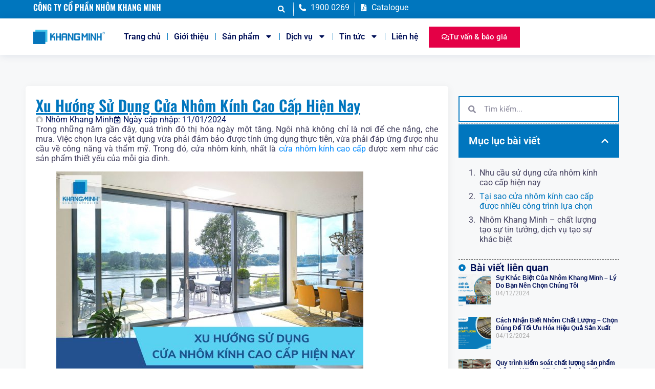

--- FILE ---
content_type: text/html; charset=UTF-8
request_url: https://nhomkhangminh.vn/xu-huong-su-dung-cua-nhom-kinh-cao-cap-hien-nay/
body_size: 33372
content:
<!doctype html>
<html lang="vi">
<head>
	<meta charset="UTF-8">
	<meta name="viewport" content="width=device-width, initial-scale=1">
	<link rel="profile" href="https://gmpg.org/xfn/11">
	<meta name='robots' content='index, follow, max-image-preview:large, max-snippet:-1, max-video-preview:-1' />

	<!-- This site is optimized with the Yoast SEO plugin v25.7 - https://yoast.com/wordpress/plugins/seo/ -->
	<title>Xu Hướng Sử Dụng Cửa Nhôm Kính Cao Cấp Hiện Nay - Nhôm Khang Minh</title>
	<meta name="description" content="Chọn lựa các sản phẩm vừa phải đảm bảo tính ứng dụng thực tiễn, vừa phải đáp ứng công năng và thẩm mỹ, trong đó có cửa nhôm kính cao cấp." />
	<link rel="canonical" href="https://nhomkhangminh.vn/xu-huong-su-dung-cua-nhom-kinh-cao-cap-hien-nay/" />
	<meta property="og:locale" content="vi_VN" />
	<meta property="og:type" content="article" />
	<meta property="og:title" content="Xu Hướng Sử Dụng Cửa Nhôm Kính Cao Cấp Hiện Nay - Nhôm Khang Minh" />
	<meta property="og:description" content="Chọn lựa các sản phẩm vừa phải đảm bảo tính ứng dụng thực tiễn, vừa phải đáp ứng công năng và thẩm mỹ, trong đó có cửa nhôm kính cao cấp." />
	<meta property="og:url" content="https://nhomkhangminh.vn/xu-huong-su-dung-cua-nhom-kinh-cao-cap-hien-nay/" />
	<meta property="og:site_name" content="Nhôm Khang Minh" />
	<meta property="article:publisher" content="https://www.facebook.com/NhomKhangMinh" />
	<meta property="article:published_time" content="2022-10-20T03:30:16+00:00" />
	<meta property="article:modified_time" content="2024-01-11T04:15:43+00:00" />
	<meta property="og:image" content="https://nhomkhangminh.vn/wp-content/uploads/2022/10/xu-huong-su-dung-cua-nhom-cao-cap-hien-nay-01.jpg" />
	<meta property="og:image:width" content="600" />
	<meta property="og:image:height" content="400" />
	<meta property="og:image:type" content="image/jpeg" />
	<meta name="author" content="Nhôm Khang Minh" />
	<meta name="twitter:card" content="summary_large_image" />
	<meta name="twitter:label1" content="Được viết bởi" />
	<meta name="twitter:data1" content="Nhôm Khang Minh" />
	<meta name="twitter:label2" content="Ước tính thời gian đọc" />
	<meta name="twitter:data2" content="7 phút" />
	<script type="application/ld+json" class="yoast-schema-graph">{"@context":"https://schema.org","@graph":[{"@type":"Article","@id":"https://nhomkhangminh.vn/xu-huong-su-dung-cua-nhom-kinh-cao-cap-hien-nay/#article","isPartOf":{"@id":"https://nhomkhangminh.vn/xu-huong-su-dung-cua-nhom-kinh-cao-cap-hien-nay/"},"author":{"name":"Nhôm Khang Minh","@id":"https://nhomkhangminh.vn/#/schema/person/1519c62414bca738d088cc16e767741c"},"headline":"Xu Hướng Sử Dụng Cửa Nhôm Kính Cao Cấp Hiện Nay","datePublished":"2022-10-20T03:30:16+00:00","dateModified":"2024-01-11T04:15:43+00:00","mainEntityOfPage":{"@id":"https://nhomkhangminh.vn/xu-huong-su-dung-cua-nhom-kinh-cao-cap-hien-nay/"},"wordCount":1384,"commentCount":0,"publisher":{"@id":"https://nhomkhangminh.vn/#organization"},"image":{"@id":"https://nhomkhangminh.vn/xu-huong-su-dung-cua-nhom-kinh-cao-cap-hien-nay/#primaryimage"},"thumbnailUrl":"https://nhomkhangminh.vn/wp-content/uploads/2022/10/xu-huong-su-dung-cua-nhom-cao-cap-hien-nay-01.jpg","keywords":["cửa nhôm kính cao cấp"],"articleSection":["Tin nội bộ"],"inLanguage":"vi","potentialAction":[{"@type":"CommentAction","name":"Comment","target":["https://nhomkhangminh.vn/xu-huong-su-dung-cua-nhom-kinh-cao-cap-hien-nay/#respond"]}]},{"@type":"WebPage","@id":"https://nhomkhangminh.vn/xu-huong-su-dung-cua-nhom-kinh-cao-cap-hien-nay/","url":"https://nhomkhangminh.vn/xu-huong-su-dung-cua-nhom-kinh-cao-cap-hien-nay/","name":"Xu Hướng Sử Dụng Cửa Nhôm Kính Cao Cấp Hiện Nay - Nhôm Khang Minh","isPartOf":{"@id":"https://nhomkhangminh.vn/#website"},"primaryImageOfPage":{"@id":"https://nhomkhangminh.vn/xu-huong-su-dung-cua-nhom-kinh-cao-cap-hien-nay/#primaryimage"},"image":{"@id":"https://nhomkhangminh.vn/xu-huong-su-dung-cua-nhom-kinh-cao-cap-hien-nay/#primaryimage"},"thumbnailUrl":"https://nhomkhangminh.vn/wp-content/uploads/2022/10/xu-huong-su-dung-cua-nhom-cao-cap-hien-nay-01.jpg","datePublished":"2022-10-20T03:30:16+00:00","dateModified":"2024-01-11T04:15:43+00:00","description":"Chọn lựa các sản phẩm vừa phải đảm bảo tính ứng dụng thực tiễn, vừa phải đáp ứng công năng và thẩm mỹ, trong đó có cửa nhôm kính cao cấp.","breadcrumb":{"@id":"https://nhomkhangminh.vn/xu-huong-su-dung-cua-nhom-kinh-cao-cap-hien-nay/#breadcrumb"},"inLanguage":"vi","potentialAction":[{"@type":"ReadAction","target":["https://nhomkhangminh.vn/xu-huong-su-dung-cua-nhom-kinh-cao-cap-hien-nay/"]}]},{"@type":"ImageObject","inLanguage":"vi","@id":"https://nhomkhangminh.vn/xu-huong-su-dung-cua-nhom-kinh-cao-cap-hien-nay/#primaryimage","url":"https://nhomkhangminh.vn/wp-content/uploads/2022/10/xu-huong-su-dung-cua-nhom-cao-cap-hien-nay-01.jpg","contentUrl":"https://nhomkhangminh.vn/wp-content/uploads/2022/10/xu-huong-su-dung-cua-nhom-cao-cap-hien-nay-01.jpg","width":600,"height":400},{"@type":"BreadcrumbList","@id":"https://nhomkhangminh.vn/xu-huong-su-dung-cua-nhom-kinh-cao-cap-hien-nay/#breadcrumb","itemListElement":[{"@type":"ListItem","position":1,"name":"Trang chủ","item":"https://nhomkhangminh.vn/"},{"@type":"ListItem","position":2,"name":"Xu Hướng Sử Dụng Cửa Nhôm Kính Cao Cấp Hiện Nay"}]},{"@type":"WebSite","@id":"https://nhomkhangminh.vn/#website","url":"https://nhomkhangminh.vn/","name":"Công ty cổ phần Nhôm Khang Minh","description":"","publisher":{"@id":"https://nhomkhangminh.vn/#organization"},"potentialAction":[{"@type":"SearchAction","target":{"@type":"EntryPoint","urlTemplate":"https://nhomkhangminh.vn/?s={search_term_string}"},"query-input":{"@type":"PropertyValueSpecification","valueRequired":true,"valueName":"search_term_string"}}],"inLanguage":"vi"},{"@type":"Organization","@id":"https://nhomkhangminh.vn/#organization","name":"Công ty cổ phần Nhôm Khang Minh","url":"https://nhomkhangminh.vn/","logo":{"@type":"ImageObject","inLanguage":"vi","@id":"https://nhomkhangminh.vn/#/schema/logo/image/","url":"https://nhomkhangminh.vn/wp-content/uploads/2024/11/Ngang.png","contentUrl":"https://nhomkhangminh.vn/wp-content/uploads/2024/11/Ngang.png","width":2560,"height":502,"caption":"Công ty cổ phần Nhôm Khang Minh"},"image":{"@id":"https://nhomkhangminh.vn/#/schema/logo/image/"},"sameAs":["https://www.facebook.com/NhomKhangMinh"]},{"@type":"Person","@id":"https://nhomkhangminh.vn/#/schema/person/1519c62414bca738d088cc16e767741c","name":"Nhôm Khang Minh","image":{"@type":"ImageObject","inLanguage":"vi","@id":"https://nhomkhangminh.vn/#/schema/person/image/","url":"https://secure.gravatar.com/avatar/31ee49b92769fadf6323da9749ef1acc85692e77a6685a7097e922c1f156ac89?s=96&d=mm&r=g","contentUrl":"https://secure.gravatar.com/avatar/31ee49b92769fadf6323da9749ef1acc85692e77a6685a7097e922c1f156ac89?s=96&d=mm&r=g","caption":"Nhôm Khang Minh"},"url":"https://nhomkhangminh.vn/author/content/"}]}</script>
	<!-- / Yoast SEO plugin. -->


<link rel="alternate" type="application/rss+xml" title="Dòng thông tin Nhôm Khang Minh &raquo;" href="https://nhomkhangminh.vn/feed/" />
<link rel="alternate" type="application/rss+xml" title="Nhôm Khang Minh &raquo; Dòng bình luận" href="https://nhomkhangminh.vn/comments/feed/" />
<link rel="alternate" title="oNhúng (JSON)" type="application/json+oembed" href="https://nhomkhangminh.vn/wp-json/oembed/1.0/embed?url=https%3A%2F%2Fnhomkhangminh.vn%2Fxu-huong-su-dung-cua-nhom-kinh-cao-cap-hien-nay%2F" />
<link rel="alternate" title="oNhúng (XML)" type="text/xml+oembed" href="https://nhomkhangminh.vn/wp-json/oembed/1.0/embed?url=https%3A%2F%2Fnhomkhangminh.vn%2Fxu-huong-su-dung-cua-nhom-kinh-cao-cap-hien-nay%2F&#038;format=xml" />
<style id='wp-img-auto-sizes-contain-inline-css'>
img:is([sizes=auto i],[sizes^="auto," i]){contain-intrinsic-size:3000px 1500px}
/*# sourceURL=wp-img-auto-sizes-contain-inline-css */
</style>

<link rel='stylesheet' id='wp-block-library-css' href='https://nhomkhangminh.vn/wp-includes/css/dist/block-library/style.min.css?ver=6.9' media='all' />
<link rel='stylesheet' id='wc-blocks-style-css' href='https://nhomkhangminh.vn/wp-content/plugins/woocommerce/assets/client/blocks/wc-blocks.css?ver=wc-10.1.3' media='all' />
<style id='global-styles-inline-css'>
:root{--wp--preset--aspect-ratio--square: 1;--wp--preset--aspect-ratio--4-3: 4/3;--wp--preset--aspect-ratio--3-4: 3/4;--wp--preset--aspect-ratio--3-2: 3/2;--wp--preset--aspect-ratio--2-3: 2/3;--wp--preset--aspect-ratio--16-9: 16/9;--wp--preset--aspect-ratio--9-16: 9/16;--wp--preset--color--black: #000000;--wp--preset--color--cyan-bluish-gray: #abb8c3;--wp--preset--color--white: #ffffff;--wp--preset--color--pale-pink: #f78da7;--wp--preset--color--vivid-red: #cf2e2e;--wp--preset--color--luminous-vivid-orange: #ff6900;--wp--preset--color--luminous-vivid-amber: #fcb900;--wp--preset--color--light-green-cyan: #7bdcb5;--wp--preset--color--vivid-green-cyan: #00d084;--wp--preset--color--pale-cyan-blue: #8ed1fc;--wp--preset--color--vivid-cyan-blue: #0693e3;--wp--preset--color--vivid-purple: #9b51e0;--wp--preset--gradient--vivid-cyan-blue-to-vivid-purple: linear-gradient(135deg,rgb(6,147,227) 0%,rgb(155,81,224) 100%);--wp--preset--gradient--light-green-cyan-to-vivid-green-cyan: linear-gradient(135deg,rgb(122,220,180) 0%,rgb(0,208,130) 100%);--wp--preset--gradient--luminous-vivid-amber-to-luminous-vivid-orange: linear-gradient(135deg,rgb(252,185,0) 0%,rgb(255,105,0) 100%);--wp--preset--gradient--luminous-vivid-orange-to-vivid-red: linear-gradient(135deg,rgb(255,105,0) 0%,rgb(207,46,46) 100%);--wp--preset--gradient--very-light-gray-to-cyan-bluish-gray: linear-gradient(135deg,rgb(238,238,238) 0%,rgb(169,184,195) 100%);--wp--preset--gradient--cool-to-warm-spectrum: linear-gradient(135deg,rgb(74,234,220) 0%,rgb(151,120,209) 20%,rgb(207,42,186) 40%,rgb(238,44,130) 60%,rgb(251,105,98) 80%,rgb(254,248,76) 100%);--wp--preset--gradient--blush-light-purple: linear-gradient(135deg,rgb(255,206,236) 0%,rgb(152,150,240) 100%);--wp--preset--gradient--blush-bordeaux: linear-gradient(135deg,rgb(254,205,165) 0%,rgb(254,45,45) 50%,rgb(107,0,62) 100%);--wp--preset--gradient--luminous-dusk: linear-gradient(135deg,rgb(255,203,112) 0%,rgb(199,81,192) 50%,rgb(65,88,208) 100%);--wp--preset--gradient--pale-ocean: linear-gradient(135deg,rgb(255,245,203) 0%,rgb(182,227,212) 50%,rgb(51,167,181) 100%);--wp--preset--gradient--electric-grass: linear-gradient(135deg,rgb(202,248,128) 0%,rgb(113,206,126) 100%);--wp--preset--gradient--midnight: linear-gradient(135deg,rgb(2,3,129) 0%,rgb(40,116,252) 100%);--wp--preset--font-size--small: 13px;--wp--preset--font-size--medium: 20px;--wp--preset--font-size--large: 36px;--wp--preset--font-size--x-large: 42px;--wp--preset--spacing--20: 0.44rem;--wp--preset--spacing--30: 0.67rem;--wp--preset--spacing--40: 1rem;--wp--preset--spacing--50: 1.5rem;--wp--preset--spacing--60: 2.25rem;--wp--preset--spacing--70: 3.38rem;--wp--preset--spacing--80: 5.06rem;--wp--preset--shadow--natural: 6px 6px 9px rgba(0, 0, 0, 0.2);--wp--preset--shadow--deep: 12px 12px 50px rgba(0, 0, 0, 0.4);--wp--preset--shadow--sharp: 6px 6px 0px rgba(0, 0, 0, 0.2);--wp--preset--shadow--outlined: 6px 6px 0px -3px rgb(255, 255, 255), 6px 6px rgb(0, 0, 0);--wp--preset--shadow--crisp: 6px 6px 0px rgb(0, 0, 0);}:root { --wp--style--global--content-size: 800px;--wp--style--global--wide-size: 1200px; }:where(body) { margin: 0; }.wp-site-blocks > .alignleft { float: left; margin-right: 2em; }.wp-site-blocks > .alignright { float: right; margin-left: 2em; }.wp-site-blocks > .aligncenter { justify-content: center; margin-left: auto; margin-right: auto; }:where(.wp-site-blocks) > * { margin-block-start: 24px; margin-block-end: 0; }:where(.wp-site-blocks) > :first-child { margin-block-start: 0; }:where(.wp-site-blocks) > :last-child { margin-block-end: 0; }:root { --wp--style--block-gap: 24px; }:root :where(.is-layout-flow) > :first-child{margin-block-start: 0;}:root :where(.is-layout-flow) > :last-child{margin-block-end: 0;}:root :where(.is-layout-flow) > *{margin-block-start: 24px;margin-block-end: 0;}:root :where(.is-layout-constrained) > :first-child{margin-block-start: 0;}:root :where(.is-layout-constrained) > :last-child{margin-block-end: 0;}:root :where(.is-layout-constrained) > *{margin-block-start: 24px;margin-block-end: 0;}:root :where(.is-layout-flex){gap: 24px;}:root :where(.is-layout-grid){gap: 24px;}.is-layout-flow > .alignleft{float: left;margin-inline-start: 0;margin-inline-end: 2em;}.is-layout-flow > .alignright{float: right;margin-inline-start: 2em;margin-inline-end: 0;}.is-layout-flow > .aligncenter{margin-left: auto !important;margin-right: auto !important;}.is-layout-constrained > .alignleft{float: left;margin-inline-start: 0;margin-inline-end: 2em;}.is-layout-constrained > .alignright{float: right;margin-inline-start: 2em;margin-inline-end: 0;}.is-layout-constrained > .aligncenter{margin-left: auto !important;margin-right: auto !important;}.is-layout-constrained > :where(:not(.alignleft):not(.alignright):not(.alignfull)){max-width: var(--wp--style--global--content-size);margin-left: auto !important;margin-right: auto !important;}.is-layout-constrained > .alignwide{max-width: var(--wp--style--global--wide-size);}body .is-layout-flex{display: flex;}.is-layout-flex{flex-wrap: wrap;align-items: center;}.is-layout-flex > :is(*, div){margin: 0;}body .is-layout-grid{display: grid;}.is-layout-grid > :is(*, div){margin: 0;}body{padding-top: 0px;padding-right: 0px;padding-bottom: 0px;padding-left: 0px;}a:where(:not(.wp-element-button)){text-decoration: underline;}:root :where(.wp-element-button, .wp-block-button__link){background-color: #32373c;border-width: 0;color: #fff;font-family: inherit;font-size: inherit;font-style: inherit;font-weight: inherit;letter-spacing: inherit;line-height: inherit;padding-top: calc(0.667em + 2px);padding-right: calc(1.333em + 2px);padding-bottom: calc(0.667em + 2px);padding-left: calc(1.333em + 2px);text-decoration: none;text-transform: inherit;}.has-black-color{color: var(--wp--preset--color--black) !important;}.has-cyan-bluish-gray-color{color: var(--wp--preset--color--cyan-bluish-gray) !important;}.has-white-color{color: var(--wp--preset--color--white) !important;}.has-pale-pink-color{color: var(--wp--preset--color--pale-pink) !important;}.has-vivid-red-color{color: var(--wp--preset--color--vivid-red) !important;}.has-luminous-vivid-orange-color{color: var(--wp--preset--color--luminous-vivid-orange) !important;}.has-luminous-vivid-amber-color{color: var(--wp--preset--color--luminous-vivid-amber) !important;}.has-light-green-cyan-color{color: var(--wp--preset--color--light-green-cyan) !important;}.has-vivid-green-cyan-color{color: var(--wp--preset--color--vivid-green-cyan) !important;}.has-pale-cyan-blue-color{color: var(--wp--preset--color--pale-cyan-blue) !important;}.has-vivid-cyan-blue-color{color: var(--wp--preset--color--vivid-cyan-blue) !important;}.has-vivid-purple-color{color: var(--wp--preset--color--vivid-purple) !important;}.has-black-background-color{background-color: var(--wp--preset--color--black) !important;}.has-cyan-bluish-gray-background-color{background-color: var(--wp--preset--color--cyan-bluish-gray) !important;}.has-white-background-color{background-color: var(--wp--preset--color--white) !important;}.has-pale-pink-background-color{background-color: var(--wp--preset--color--pale-pink) !important;}.has-vivid-red-background-color{background-color: var(--wp--preset--color--vivid-red) !important;}.has-luminous-vivid-orange-background-color{background-color: var(--wp--preset--color--luminous-vivid-orange) !important;}.has-luminous-vivid-amber-background-color{background-color: var(--wp--preset--color--luminous-vivid-amber) !important;}.has-light-green-cyan-background-color{background-color: var(--wp--preset--color--light-green-cyan) !important;}.has-vivid-green-cyan-background-color{background-color: var(--wp--preset--color--vivid-green-cyan) !important;}.has-pale-cyan-blue-background-color{background-color: var(--wp--preset--color--pale-cyan-blue) !important;}.has-vivid-cyan-blue-background-color{background-color: var(--wp--preset--color--vivid-cyan-blue) !important;}.has-vivid-purple-background-color{background-color: var(--wp--preset--color--vivid-purple) !important;}.has-black-border-color{border-color: var(--wp--preset--color--black) !important;}.has-cyan-bluish-gray-border-color{border-color: var(--wp--preset--color--cyan-bluish-gray) !important;}.has-white-border-color{border-color: var(--wp--preset--color--white) !important;}.has-pale-pink-border-color{border-color: var(--wp--preset--color--pale-pink) !important;}.has-vivid-red-border-color{border-color: var(--wp--preset--color--vivid-red) !important;}.has-luminous-vivid-orange-border-color{border-color: var(--wp--preset--color--luminous-vivid-orange) !important;}.has-luminous-vivid-amber-border-color{border-color: var(--wp--preset--color--luminous-vivid-amber) !important;}.has-light-green-cyan-border-color{border-color: var(--wp--preset--color--light-green-cyan) !important;}.has-vivid-green-cyan-border-color{border-color: var(--wp--preset--color--vivid-green-cyan) !important;}.has-pale-cyan-blue-border-color{border-color: var(--wp--preset--color--pale-cyan-blue) !important;}.has-vivid-cyan-blue-border-color{border-color: var(--wp--preset--color--vivid-cyan-blue) !important;}.has-vivid-purple-border-color{border-color: var(--wp--preset--color--vivid-purple) !important;}.has-vivid-cyan-blue-to-vivid-purple-gradient-background{background: var(--wp--preset--gradient--vivid-cyan-blue-to-vivid-purple) !important;}.has-light-green-cyan-to-vivid-green-cyan-gradient-background{background: var(--wp--preset--gradient--light-green-cyan-to-vivid-green-cyan) !important;}.has-luminous-vivid-amber-to-luminous-vivid-orange-gradient-background{background: var(--wp--preset--gradient--luminous-vivid-amber-to-luminous-vivid-orange) !important;}.has-luminous-vivid-orange-to-vivid-red-gradient-background{background: var(--wp--preset--gradient--luminous-vivid-orange-to-vivid-red) !important;}.has-very-light-gray-to-cyan-bluish-gray-gradient-background{background: var(--wp--preset--gradient--very-light-gray-to-cyan-bluish-gray) !important;}.has-cool-to-warm-spectrum-gradient-background{background: var(--wp--preset--gradient--cool-to-warm-spectrum) !important;}.has-blush-light-purple-gradient-background{background: var(--wp--preset--gradient--blush-light-purple) !important;}.has-blush-bordeaux-gradient-background{background: var(--wp--preset--gradient--blush-bordeaux) !important;}.has-luminous-dusk-gradient-background{background: var(--wp--preset--gradient--luminous-dusk) !important;}.has-pale-ocean-gradient-background{background: var(--wp--preset--gradient--pale-ocean) !important;}.has-electric-grass-gradient-background{background: var(--wp--preset--gradient--electric-grass) !important;}.has-midnight-gradient-background{background: var(--wp--preset--gradient--midnight) !important;}.has-small-font-size{font-size: var(--wp--preset--font-size--small) !important;}.has-medium-font-size{font-size: var(--wp--preset--font-size--medium) !important;}.has-large-font-size{font-size: var(--wp--preset--font-size--large) !important;}.has-x-large-font-size{font-size: var(--wp--preset--font-size--x-large) !important;}
/*# sourceURL=global-styles-inline-css */
</style>

<link rel='stylesheet' id='woocommerce-layout-css' href='https://nhomkhangminh.vn/wp-content/plugins/woocommerce/assets/css/woocommerce-layout.css?ver=10.1.3' media='all' />
<link rel='stylesheet' id='woocommerce-smallscreen-css' href='https://nhomkhangminh.vn/wp-content/plugins/woocommerce/assets/css/woocommerce-smallscreen.css?ver=10.1.3' media='only screen and (max-width: 768px)' />
<link rel='stylesheet' id='woocommerce-general-css' href='https://nhomkhangminh.vn/wp-content/plugins/woocommerce/assets/css/woocommerce.css?ver=10.1.3' media='all' />
<style id='woocommerce-inline-inline-css'>
.woocommerce form .form-row .required { visibility: visible; }
/*# sourceURL=woocommerce-inline-inline-css */
</style>
<link rel='stylesheet' id='brands-styles-css' href='https://nhomkhangminh.vn/wp-content/plugins/woocommerce/assets/css/brands.css?ver=10.1.3' media='all' />
<link rel='stylesheet' id='hello-elementor-css' href='https://nhomkhangminh.vn/wp-content/themes/hello-elementor/assets/css/reset.css?ver=3.4.4' media='all' />
<link rel='stylesheet' id='hello-elementor-theme-style-css' href='https://nhomkhangminh.vn/wp-content/themes/hello-elementor/assets/css/theme.css?ver=3.4.4' media='all' />
<link rel='stylesheet' id='hello-elementor-header-footer-css' href='https://nhomkhangminh.vn/wp-content/themes/hello-elementor/assets/css/header-footer.css?ver=3.4.4' media='all' />
<link rel='stylesheet' id='elementor-frontend-css' href='https://nhomkhangminh.vn/wp-content/plugins/elementor/assets/css/frontend.min.css?ver=3.31.2' media='all' />
<link rel='stylesheet' id='elementor-post-4170-css' href='https://nhomkhangminh.vn/wp-content/uploads/elementor/css/post-4170.css?ver=1766743982' media='all' />
<link rel='stylesheet' id='widget-heading-css' href='https://nhomkhangminh.vn/wp-content/plugins/elementor/assets/css/widget-heading.min.css?ver=3.31.2' media='all' />
<link rel='stylesheet' id='widget-search-form-css' href='https://nhomkhangminh.vn/wp-content/plugins/elementor-pro/assets/css/widget-search-form.min.css?ver=3.31.2' media='all' />
<link rel='stylesheet' id='widget-icon-list-css' href='https://nhomkhangminh.vn/wp-content/plugins/elementor/assets/css/widget-icon-list.min.css?ver=3.31.2' media='all' />
<link rel='stylesheet' id='widget-image-css' href='https://nhomkhangminh.vn/wp-content/plugins/elementor/assets/css/widget-image.min.css?ver=3.31.2' media='all' />
<link rel='stylesheet' id='widget-nav-menu-css' href='https://nhomkhangminh.vn/wp-content/plugins/elementor-pro/assets/css/widget-nav-menu.min.css?ver=3.31.2' media='all' />
<link rel='stylesheet' id='e-animation-buzz-css' href='https://nhomkhangminh.vn/wp-content/plugins/elementor/assets/lib/animations/styles/e-animation-buzz.min.css?ver=3.31.2' media='all' />
<link rel='stylesheet' id='e-sticky-css' href='https://nhomkhangminh.vn/wp-content/plugins/elementor-pro/assets/css/modules/sticky.min.css?ver=3.31.2' media='all' />
<link rel='stylesheet' id='widget-form-css' href='https://nhomkhangminh.vn/wp-content/plugins/elementor-pro/assets/css/widget-form.min.css?ver=3.31.2' media='all' />
<link rel='stylesheet' id='widget-google_maps-css' href='https://nhomkhangminh.vn/wp-content/plugins/elementor/assets/css/widget-google_maps.min.css?ver=3.31.2' media='all' />
<link rel='stylesheet' id='widget-post-info-css' href='https://nhomkhangminh.vn/wp-content/plugins/elementor-pro/assets/css/widget-post-info.min.css?ver=3.31.2' media='all' />
<link rel='stylesheet' id='widget-table-of-contents-css' href='https://nhomkhangminh.vn/wp-content/plugins/elementor-pro/assets/css/widget-table-of-contents.min.css?ver=3.31.2' media='all' />
<link rel='stylesheet' id='widget-divider-css' href='https://nhomkhangminh.vn/wp-content/plugins/elementor/assets/css/widget-divider.min.css?ver=3.31.2' media='all' />
<link rel='stylesheet' id='widget-posts-css' href='https://nhomkhangminh.vn/wp-content/plugins/elementor-pro/assets/css/widget-posts.min.css?ver=3.31.2' media='all' />
<link rel='stylesheet' id='e-popup-css' href='https://nhomkhangminh.vn/wp-content/plugins/elementor-pro/assets/css/conditionals/popup.min.css?ver=3.31.2' media='all' />
<link rel='stylesheet' id='elementor-post-4216-css' href='https://nhomkhangminh.vn/wp-content/uploads/elementor/css/post-4216.css?ver=1766743983' media='all' />
<link rel='stylesheet' id='elementor-post-4214-css' href='https://nhomkhangminh.vn/wp-content/uploads/elementor/css/post-4214.css?ver=1766743983' media='all' />
<link rel='stylesheet' id='elementor-post-4198-css' href='https://nhomkhangminh.vn/wp-content/uploads/elementor/css/post-4198.css?ver=1766743983' media='all' />
<link rel='stylesheet' id='elementor-post-4182-css' href='https://nhomkhangminh.vn/wp-content/uploads/elementor/css/post-4182.css?ver=1766743983' media='all' />
<link rel='stylesheet' id='hello-elementor-child-style-css' href='https://nhomkhangminh.vn/wp-content/themes/lynh_child/style.css?ver=1.0.0' media='all' />
<link rel='stylesheet' id='elementor-gf-local-roboto-css' href='https://nhomkhangminh.vn/wp-content/uploads/elementor/google-fonts/css/roboto.css?ver=1755689336' media='all' />
<link rel='stylesheet' id='elementor-gf-local-oswald-css' href='https://nhomkhangminh.vn/wp-content/uploads/elementor/google-fonts/css/oswald.css?ver=1755689341' media='all' />
<script src="https://nhomkhangminh.vn/wp-includes/js/jquery/jquery.min.js?ver=3.7.1" id="jquery-core-js"></script>
<script src="https://nhomkhangminh.vn/wp-includes/js/jquery/jquery-migrate.min.js?ver=3.4.1" id="jquery-migrate-js" defer data-deferred="1"></script>
<script src="https://nhomkhangminh.vn/wp-content/plugins/woocommerce/assets/js/jquery-blockui/jquery.blockUI.min.js?ver=2.7.0-wc.10.1.3" id="jquery-blockui-js" defer data-wp-strategy="defer"></script>
<script id="wc-add-to-cart-js-extra" src="[data-uri]" defer></script>
<script src="https://nhomkhangminh.vn/wp-content/plugins/woocommerce/assets/js/frontend/add-to-cart.min.js?ver=10.1.3" id="wc-add-to-cart-js" defer data-wp-strategy="defer"></script>
<script src="https://nhomkhangminh.vn/wp-content/plugins/woocommerce/assets/js/js-cookie/js.cookie.min.js?ver=2.1.4-wc.10.1.3" id="js-cookie-js" defer data-wp-strategy="defer"></script>
<script id="woocommerce-js-extra" src="[data-uri]" defer></script>
<script src="https://nhomkhangminh.vn/wp-content/plugins/woocommerce/assets/js/frontend/woocommerce.min.js?ver=10.1.3" id="woocommerce-js" defer data-wp-strategy="defer"></script>
<link rel="https://api.w.org/" href="https://nhomkhangminh.vn/wp-json/" /><link rel="alternate" title="JSON" type="application/json" href="https://nhomkhangminh.vn/wp-json/wp/v2/posts/2706" /><link rel="EditURI" type="application/rsd+xml" title="RSD" href="https://nhomkhangminh.vn/xmlrpc.php?rsd" />
<meta name="generator" content="WordPress 6.9" />
<meta name="generator" content="WooCommerce 10.1.3" />
<link rel='shortlink' href='https://nhomkhangminh.vn/?p=2706' />
	<noscript><style>.woocommerce-product-gallery{ opacity: 1 !important; }</style></noscript>
	<meta name="generator" content="Elementor 3.31.2; features: e_font_icon_svg, additional_custom_breakpoints, e_element_cache; settings: css_print_method-external, google_font-enabled, font_display-swap">
			<style>
				.e-con.e-parent:nth-of-type(n+4):not(.e-lazyloaded):not(.e-no-lazyload),
				.e-con.e-parent:nth-of-type(n+4):not(.e-lazyloaded):not(.e-no-lazyload) * {
					background-image: none !important;
				}
				@media screen and (max-height: 1024px) {
					.e-con.e-parent:nth-of-type(n+3):not(.e-lazyloaded):not(.e-no-lazyload),
					.e-con.e-parent:nth-of-type(n+3):not(.e-lazyloaded):not(.e-no-lazyload) * {
						background-image: none !important;
					}
				}
				@media screen and (max-height: 640px) {
					.e-con.e-parent:nth-of-type(n+2):not(.e-lazyloaded):not(.e-no-lazyload),
					.e-con.e-parent:nth-of-type(n+2):not(.e-lazyloaded):not(.e-no-lazyload) * {
						background-image: none !important;
					}
				}
			</style>
					<style id="wp-custom-css">
			/* CSS for comment form */
.comment-form {
  margin-top: 30px;
}

.comment-notes {
  margin-bottom: 15px;
  font-size: 14px;
}

.comment-form-comment textarea {
  width: 100%;
  min-height: 150px;
  padding: 10px;
  margin-bottom: 15px;
  border: 1px solid #ccc;
  border-radius: 4px;
}

.comment-form-author,
.comment-form-email,
.comment-form-url {
  margin-bottom: 15px;
}

.comment-form label {
  display: block;
  margin-bottom: 5px; /* Tăng khoảng cách giữa các label */
}

.comment-form-author input,
.comment-form-email input,
.comment-form-url input {
  width: 100%;
  padding: 10px;
  border: 1px solid #ccc;
  border-radius: 4px;
}

.form-submit {
  margin-top: 15px;
}

/* Hide website field */
.comment-form-url {
  display: none;
}

/* Hide Akismet fields */
.akismet-fields-container {
  display: none !important;
}
		</style>
		</head>
<body class="wp-singular post-template-default single single-post postid-2706 single-format-standard wp-custom-logo wp-embed-responsive wp-theme-hello-elementor wp-child-theme-lynh_child theme-hello-elementor woocommerce-no-js hello-elementor-default elementor-default elementor-template-full-width elementor-kit-4170 elementor-page-4198">


<a class="skip-link screen-reader-text" href="#content">Chuyển đến nội dung</a>

		<header data-elementor-type="header" data-elementor-id="4216" class="elementor elementor-4216 elementor-location-header" data-elementor-post-type="elementor_library">
			<div class="elementor-element elementor-element-588a2425 e-flex e-con-boxed e-con e-parent" data-id="588a2425" data-element_type="container" data-settings="{&quot;background_background&quot;:&quot;classic&quot;}">
					<div class="e-con-inner">
		<div class="elementor-element elementor-element-20a7c089 e-con-full elementor-hidden-mobile e-flex e-con e-child" data-id="20a7c089" data-element_type="container">
				<div class="elementor-element elementor-element-3f9c385e elementor-widget elementor-widget-heading" data-id="3f9c385e" data-element_type="widget" data-widget_type="heading.default">
				<div class="elementor-widget-container">
					<p class="elementor-heading-title elementor-size-default">CÔNG TY CỔ PHẦN NHÔM KHANG MINH</p>				</div>
				</div>
				</div>
		<div class="elementor-element elementor-element-5a8945e8 e-con-full e-flex e-con e-child" data-id="5a8945e8" data-element_type="container">
				<div class="elementor-element elementor-element-6a609723 elementor-search-form--skin-full_screen elementor-widget elementor-widget-search-form" data-id="6a609723" data-element_type="widget" data-settings="{&quot;skin&quot;:&quot;full_screen&quot;}" data-widget_type="search-form.default">
				<div class="elementor-widget-container">
							<search role="search">
			<form class="elementor-search-form" action="https://nhomkhangminh.vn" method="get">
												<div class="elementor-search-form__toggle" role="button" tabindex="0" aria-label="Tìm kiếm">
					<div class="e-font-icon-svg-container"><svg aria-hidden="true" class="e-font-icon-svg e-fas-search" viewBox="0 0 512 512" xmlns="http://www.w3.org/2000/svg"><path d="M505 442.7L405.3 343c-4.5-4.5-10.6-7-17-7H372c27.6-35.3 44-79.7 44-128C416 93.1 322.9 0 208 0S0 93.1 0 208s93.1 208 208 208c48.3 0 92.7-16.4 128-44v16.3c0 6.4 2.5 12.5 7 17l99.7 99.7c9.4 9.4 24.6 9.4 33.9 0l28.3-28.3c9.4-9.4 9.4-24.6.1-34zM208 336c-70.7 0-128-57.2-128-128 0-70.7 57.2-128 128-128 70.7 0 128 57.2 128 128 0 70.7-57.2 128-128 128z"></path></svg></div>				</div>
								<div class="elementor-search-form__container">
					<label class="elementor-screen-only" for="elementor-search-form-6a609723">Tìm kiếm</label>

					
					<input id="elementor-search-form-6a609723" placeholder="Tìm kiếm..." class="elementor-search-form__input" type="search" name="s" value="">
					
					
										<div class="dialog-lightbox-close-button dialog-close-button" role="button" tabindex="0" aria-label="Đóng khung tìm kiếm này.">
						<svg aria-hidden="true" class="e-font-icon-svg e-eicon-close" viewBox="0 0 1000 1000" xmlns="http://www.w3.org/2000/svg"><path d="M742 167L500 408 258 167C246 154 233 150 217 150 196 150 179 158 167 167 154 179 150 196 150 212 150 229 154 242 171 254L408 500 167 742C138 771 138 800 167 829 196 858 225 858 254 829L496 587 738 829C750 842 767 846 783 846 800 846 817 842 829 829 842 817 846 804 846 783 846 767 842 750 829 737L588 500 833 258C863 229 863 200 833 171 804 137 775 137 742 167Z"></path></svg>					</div>
									</div>
			</form>
		</search>
						</div>
				</div>
				<div class="elementor-element elementor-element-259ca6c1 elementor-icon-list--layout-inline elementor-mobile-align-center elementor-list-item-link-full_width elementor-widget elementor-widget-icon-list" data-id="259ca6c1" data-element_type="widget" data-widget_type="icon-list.default">
				<div class="elementor-widget-container">
							<ul class="elementor-icon-list-items elementor-inline-items">
							<li class="elementor-icon-list-item elementor-inline-item">
											<a href="tel:19000269">

												<span class="elementor-icon-list-icon">
							<svg aria-hidden="true" class="e-font-icon-svg e-fas-phone-alt" viewBox="0 0 512 512" xmlns="http://www.w3.org/2000/svg"><path d="M497.39 361.8l-112-48a24 24 0 0 0-28 6.9l-49.6 60.6A370.66 370.66 0 0 1 130.6 204.11l60.6-49.6a23.94 23.94 0 0 0 6.9-28l-48-112A24.16 24.16 0 0 0 122.6.61l-104 24A24 24 0 0 0 0 48c0 256.5 207.9 464 464 464a24 24 0 0 0 23.4-18.6l24-104a24.29 24.29 0 0 0-14.01-27.6z"></path></svg>						</span>
										<span class="elementor-icon-list-text">1900 0269</span>
											</a>
									</li>
						</ul>
						</div>
				</div>
				<div class="elementor-element elementor-element-239bf0d0 elementor-icon-list--layout-inline elementor-mobile-align-center elementor-list-item-link-full_width elementor-widget elementor-widget-icon-list" data-id="239bf0d0" data-element_type="widget" data-widget_type="icon-list.default">
				<div class="elementor-widget-container">
							<ul class="elementor-icon-list-items elementor-inline-items">
							<li class="elementor-icon-list-item elementor-inline-item">
											<a href="https://nhomkhangminh.vn/wp-content/uploads/2024/07/online_Catalog_KMA.pdf">

												<span class="elementor-icon-list-icon">
							<svg aria-hidden="true" class="e-font-icon-svg e-fas-file-pdf" viewBox="0 0 384 512" xmlns="http://www.w3.org/2000/svg"><path d="M181.9 256.1c-5-16-4.9-46.9-2-46.9 8.4 0 7.6 36.9 2 46.9zm-1.7 47.2c-7.7 20.2-17.3 43.3-28.4 62.7 18.3-7 39-17.2 62.9-21.9-12.7-9.6-24.9-23.4-34.5-40.8zM86.1 428.1c0 .8 13.2-5.4 34.9-40.2-6.7 6.3-29.1 24.5-34.9 40.2zM248 160h136v328c0 13.3-10.7 24-24 24H24c-13.3 0-24-10.7-24-24V24C0 10.7 10.7 0 24 0h200v136c0 13.2 10.8 24 24 24zm-8 171.8c-20-12.2-33.3-29-42.7-53.8 4.5-18.5 11.6-46.6 6.2-64.2-4.7-29.4-42.4-26.5-47.8-6.8-5 18.3-.4 44.1 8.1 77-11.6 27.6-28.7 64.6-40.8 85.8-.1 0-.1.1-.2.1-27.1 13.9-73.6 44.5-54.5 68 5.6 6.9 16 10 21.5 10 17.9 0 35.7-18 61.1-61.8 25.8-8.5 54.1-19.1 79-23.2 21.7 11.8 47.1 19.5 64 19.5 29.2 0 31.2-32 19.7-43.4-13.9-13.6-54.3-9.7-73.6-7.2zM377 105L279 7c-4.5-4.5-10.6-7-17-7h-6v128h128v-6.1c0-6.3-2.5-12.4-7-16.9zm-74.1 255.3c4.1-2.7-2.5-11.9-42.8-9 37.1 15.8 42.8 9 42.8 9z"></path></svg>						</span>
										<span class="elementor-icon-list-text">Catalogue</span>
											</a>
									</li>
						</ul>
						</div>
				</div>
				</div>
					</div>
				</div>
		<div class="elementor-element elementor-element-2eb27d67 e-flex e-con-boxed e-con e-parent" data-id="2eb27d67" data-element_type="container" data-settings="{&quot;background_background&quot;:&quot;classic&quot;,&quot;sticky&quot;:&quot;top&quot;,&quot;sticky_on&quot;:[&quot;desktop&quot;,&quot;tablet&quot;,&quot;mobile&quot;],&quot;sticky_offset&quot;:0,&quot;sticky_effects_offset&quot;:0,&quot;sticky_anchor_link_offset&quot;:0}">
					<div class="e-con-inner">
		<div class="elementor-element elementor-element-7808bde5 e-con-full e-flex e-con e-child" data-id="7808bde5" data-element_type="container">
				<div class="elementor-element elementor-element-609ed21e elementor-widget elementor-widget-theme-site-logo elementor-widget-image" data-id="609ed21e" data-element_type="widget" data-widget_type="theme-site-logo.default">
				<div class="elementor-widget-container">
											<a href="https://nhomkhangminh.vn">
			<img width="2560" height="502" src="https://nhomkhangminh.vn/wp-content/uploads/2024/11/Ngang.png" class="attachment-full size-full wp-image-5642" alt="" srcset="https://nhomkhangminh.vn/wp-content/uploads/2024/11/Ngang.png 2560w, https://nhomkhangminh.vn/wp-content/uploads/2024/11/Ngang-768x151.png 768w, https://nhomkhangminh.vn/wp-content/uploads/2024/11/Ngang-1536x301.png 1536w, https://nhomkhangminh.vn/wp-content/uploads/2024/11/Ngang-2048x402.png 2048w, https://nhomkhangminh.vn/wp-content/uploads/2024/11/Ngang-600x118.png 600w" sizes="(max-width: 2560px) 100vw, 2560px" />				</a>
											</div>
				</div>
				</div>
		<div class="elementor-element elementor-element-3ab9705 e-con-full e-flex e-con e-child" data-id="3ab9705" data-element_type="container">
				<div class="elementor-element elementor-element-8c13b24 elementor-nav-menu__align-justify elementor-nav-menu--stretch elementor-nav-menu--dropdown-tablet elementor-nav-menu__text-align-aside elementor-nav-menu--toggle elementor-nav-menu--burger elementor-widget elementor-widget-nav-menu" data-id="8c13b24" data-element_type="widget" data-settings="{&quot;full_width&quot;:&quot;stretch&quot;,&quot;layout&quot;:&quot;horizontal&quot;,&quot;submenu_icon&quot;:{&quot;value&quot;:&quot;&lt;svg class=\&quot;e-font-icon-svg e-fas-caret-down\&quot; viewBox=\&quot;0 0 320 512\&quot; xmlns=\&quot;http:\/\/www.w3.org\/2000\/svg\&quot;&gt;&lt;path d=\&quot;M31.3 192h257.3c17.8 0 26.7 21.5 14.1 34.1L174.1 354.8c-7.8 7.8-20.5 7.8-28.3 0L17.2 226.1C4.6 213.5 13.5 192 31.3 192z\&quot;&gt;&lt;\/path&gt;&lt;\/svg&gt;&quot;,&quot;library&quot;:&quot;fa-solid&quot;},&quot;toggle&quot;:&quot;burger&quot;}" data-widget_type="nav-menu.default">
				<div class="elementor-widget-container">
								<nav aria-label="Menu" class="elementor-nav-menu--main elementor-nav-menu__container elementor-nav-menu--layout-horizontal e--pointer-underline e--animation-fade">
				<ul id="menu-1-8c13b24" class="elementor-nav-menu"><li class="menu-item menu-item-type-custom menu-item-object-custom menu-item-home menu-item-4262"><a href="https://nhomkhangminh.vn/" class="elementor-item">Trang chủ</a></li>
<li class="menu-item menu-item-type-post_type menu-item-object-page menu-item-4285"><a href="https://nhomkhangminh.vn/gioi-thieu/" class="elementor-item">Giới thiệu</a></li>
<li class="menu-item menu-item-type-post_type menu-item-object-page menu-item-has-children menu-item-4263"><a href="https://nhomkhangminh.vn/san-pham/" class="elementor-item">Sản phẩm</a>
<ul class="sub-menu elementor-nav-menu--dropdown">
	<li class="menu-item menu-item-type-taxonomy menu-item-object-product_cat menu-item-4284"><a href="https://nhomkhangminh.vn/danh-muc-san-pham/thanh-nhom-dung-trong-xay-dung/" class="elementor-sub-item">Thanh nhôm dùng trong xây dựng</a></li>
	<li class="menu-item menu-item-type-taxonomy menu-item-object-product_cat menu-item-4283"><a href="https://nhomkhangminh.vn/danh-muc-san-pham/thanh-nhom-dung-trong-cong-nghiep/" class="elementor-sub-item">Thanh nhôm dùng trong công nghiệp</a></li>
	<li class="menu-item menu-item-type-taxonomy menu-item-object-product_cat menu-item-4281"><a href="https://nhomkhangminh.vn/danh-muc-san-pham/cua-cuon-dan-dung-va-cong-nghiep/" class="elementor-sub-item">Cửa cuốn dân dụng và công nghiệp</a></li>
	<li class="menu-item menu-item-type-taxonomy menu-item-object-product_cat menu-item-4282"><a href="https://nhomkhangminh.vn/danh-muc-san-pham/cua-nhom-dong-bo-cao-cap-topwindow/" class="elementor-sub-item">Cửa nhôm đồng bộ cao cấp Topwindow</a></li>
</ul>
</li>
<li class="menu-item menu-item-type-post_type menu-item-object-page menu-item-has-children menu-item-4264"><a href="https://nhomkhangminh.vn/dich-vu/" class="elementor-item">Dịch vụ</a>
<ul class="sub-menu elementor-nav-menu--dropdown">
	<li class="menu-item menu-item-type-post_type menu-item-object-page menu-item-4267"><a href="https://nhomkhangminh.vn/dich-vu/gia-cong-thanh-nhom-dinh-hinh/" class="elementor-sub-item">Gia công thanh nhôm định hình</a></li>
	<li class="menu-item menu-item-type-post_type menu-item-object-page menu-item-4266"><a href="https://nhomkhangminh.vn/dich-vu/gia-cong-son-tinh-dien/" class="elementor-sub-item">Gia công sơn tĩnh điện</a></li>
	<li class="menu-item menu-item-type-post_type menu-item-object-page menu-item-4265"><a href="https://nhomkhangminh.vn/dich-vu/gia-cong-cua-nhom-cua-cuon/" class="elementor-sub-item">Gia công cửa nhôm, cửa cuốn</a></li>
	<li class="menu-item menu-item-type-post_type menu-item-object-page menu-item-4268"><a href="https://nhomkhangminh.vn/dich-vu/tong-dai-dvkh-toan-quoc/" class="elementor-sub-item">Tổng đài DVKH Toàn Quốc</a></li>
</ul>
</li>
<li class="menu-item menu-item-type-custom menu-item-object-custom menu-item-has-children menu-item-4280"><a href="#" class="elementor-item elementor-item-anchor">Tin tức</a>
<ul class="sub-menu elementor-nav-menu--dropdown">
	<li class="menu-item menu-item-type-taxonomy menu-item-object-category current-post-ancestor current-menu-parent current-post-parent menu-item-4287"><a href="https://nhomkhangminh.vn/category/tin-noi-bo/" class="elementor-sub-item">Tin nội bộ</a></li>
	<li class="menu-item menu-item-type-taxonomy menu-item-object-category menu-item-4286"><a href="https://nhomkhangminh.vn/category/tin-bao-chi/" class="elementor-sub-item">Tin báo chí</a></li>
</ul>
</li>
<li class="menu-item menu-item-type-post_type menu-item-object-page menu-item-4270"><a href="https://nhomkhangminh.vn/lien-he/" class="elementor-item">Liên hệ</a></li>
</ul>			</nav>
					<div class="elementor-menu-toggle" role="button" tabindex="0" aria-label="Menu Toggle" aria-expanded="false">
			<svg aria-hidden="true" role="presentation" class="elementor-menu-toggle__icon--open e-font-icon-svg e-eicon-menu-bar" viewBox="0 0 1000 1000" xmlns="http://www.w3.org/2000/svg"><path d="M104 333H896C929 333 958 304 958 271S929 208 896 208H104C71 208 42 237 42 271S71 333 104 333ZM104 583H896C929 583 958 554 958 521S929 458 896 458H104C71 458 42 487 42 521S71 583 104 583ZM104 833H896C929 833 958 804 958 771S929 708 896 708H104C71 708 42 737 42 771S71 833 104 833Z"></path></svg><svg aria-hidden="true" role="presentation" class="elementor-menu-toggle__icon--close e-font-icon-svg e-eicon-close" viewBox="0 0 1000 1000" xmlns="http://www.w3.org/2000/svg"><path d="M742 167L500 408 258 167C246 154 233 150 217 150 196 150 179 158 167 167 154 179 150 196 150 212 150 229 154 242 171 254L408 500 167 742C138 771 138 800 167 829 196 858 225 858 254 829L496 587 738 829C750 842 767 846 783 846 800 846 817 842 829 829 842 817 846 804 846 783 846 767 842 750 829 737L588 500 833 258C863 229 863 200 833 171 804 137 775 137 742 167Z"></path></svg>		</div>
					<nav class="elementor-nav-menu--dropdown elementor-nav-menu__container" aria-hidden="true">
				<ul id="menu-2-8c13b24" class="elementor-nav-menu"><li class="menu-item menu-item-type-custom menu-item-object-custom menu-item-home menu-item-4262"><a href="https://nhomkhangminh.vn/" class="elementor-item" tabindex="-1">Trang chủ</a></li>
<li class="menu-item menu-item-type-post_type menu-item-object-page menu-item-4285"><a href="https://nhomkhangminh.vn/gioi-thieu/" class="elementor-item" tabindex="-1">Giới thiệu</a></li>
<li class="menu-item menu-item-type-post_type menu-item-object-page menu-item-has-children menu-item-4263"><a href="https://nhomkhangminh.vn/san-pham/" class="elementor-item" tabindex="-1">Sản phẩm</a>
<ul class="sub-menu elementor-nav-menu--dropdown">
	<li class="menu-item menu-item-type-taxonomy menu-item-object-product_cat menu-item-4284"><a href="https://nhomkhangminh.vn/danh-muc-san-pham/thanh-nhom-dung-trong-xay-dung/" class="elementor-sub-item" tabindex="-1">Thanh nhôm dùng trong xây dựng</a></li>
	<li class="menu-item menu-item-type-taxonomy menu-item-object-product_cat menu-item-4283"><a href="https://nhomkhangminh.vn/danh-muc-san-pham/thanh-nhom-dung-trong-cong-nghiep/" class="elementor-sub-item" tabindex="-1">Thanh nhôm dùng trong công nghiệp</a></li>
	<li class="menu-item menu-item-type-taxonomy menu-item-object-product_cat menu-item-4281"><a href="https://nhomkhangminh.vn/danh-muc-san-pham/cua-cuon-dan-dung-va-cong-nghiep/" class="elementor-sub-item" tabindex="-1">Cửa cuốn dân dụng và công nghiệp</a></li>
	<li class="menu-item menu-item-type-taxonomy menu-item-object-product_cat menu-item-4282"><a href="https://nhomkhangminh.vn/danh-muc-san-pham/cua-nhom-dong-bo-cao-cap-topwindow/" class="elementor-sub-item" tabindex="-1">Cửa nhôm đồng bộ cao cấp Topwindow</a></li>
</ul>
</li>
<li class="menu-item menu-item-type-post_type menu-item-object-page menu-item-has-children menu-item-4264"><a href="https://nhomkhangminh.vn/dich-vu/" class="elementor-item" tabindex="-1">Dịch vụ</a>
<ul class="sub-menu elementor-nav-menu--dropdown">
	<li class="menu-item menu-item-type-post_type menu-item-object-page menu-item-4267"><a href="https://nhomkhangminh.vn/dich-vu/gia-cong-thanh-nhom-dinh-hinh/" class="elementor-sub-item" tabindex="-1">Gia công thanh nhôm định hình</a></li>
	<li class="menu-item menu-item-type-post_type menu-item-object-page menu-item-4266"><a href="https://nhomkhangminh.vn/dich-vu/gia-cong-son-tinh-dien/" class="elementor-sub-item" tabindex="-1">Gia công sơn tĩnh điện</a></li>
	<li class="menu-item menu-item-type-post_type menu-item-object-page menu-item-4265"><a href="https://nhomkhangminh.vn/dich-vu/gia-cong-cua-nhom-cua-cuon/" class="elementor-sub-item" tabindex="-1">Gia công cửa nhôm, cửa cuốn</a></li>
	<li class="menu-item menu-item-type-post_type menu-item-object-page menu-item-4268"><a href="https://nhomkhangminh.vn/dich-vu/tong-dai-dvkh-toan-quoc/" class="elementor-sub-item" tabindex="-1">Tổng đài DVKH Toàn Quốc</a></li>
</ul>
</li>
<li class="menu-item menu-item-type-custom menu-item-object-custom menu-item-has-children menu-item-4280"><a href="#" class="elementor-item elementor-item-anchor" tabindex="-1">Tin tức</a>
<ul class="sub-menu elementor-nav-menu--dropdown">
	<li class="menu-item menu-item-type-taxonomy menu-item-object-category current-post-ancestor current-menu-parent current-post-parent menu-item-4287"><a href="https://nhomkhangminh.vn/category/tin-noi-bo/" class="elementor-sub-item" tabindex="-1">Tin nội bộ</a></li>
	<li class="menu-item menu-item-type-taxonomy menu-item-object-category menu-item-4286"><a href="https://nhomkhangminh.vn/category/tin-bao-chi/" class="elementor-sub-item" tabindex="-1">Tin báo chí</a></li>
</ul>
</li>
<li class="menu-item menu-item-type-post_type menu-item-object-page menu-item-4270"><a href="https://nhomkhangminh.vn/lien-he/" class="elementor-item" tabindex="-1">Liên hệ</a></li>
</ul>			</nav>
						</div>
				</div>
				<div class="elementor-element elementor-element-6bcc8b69 elementor-hidden-desktop elementor-hidden-tablet elementor-widget elementor-widget-button" data-id="6bcc8b69" data-element_type="widget" data-widget_type="button.default">
				<div class="elementor-widget-container">
									<div class="elementor-button-wrapper">
					<a class="elementor-button elementor-button-link elementor-size-sm" href="#elementor-action%3Aaction%3Dpopup%3Aopen%26settings%3DeyJpZCI6IjQxODIiLCJ0b2dnbGUiOmZhbHNlfQ%3D%3D">
						<span class="elementor-button-content-wrapper">
						<span class="elementor-button-icon">
				<svg aria-hidden="true" class="e-font-icon-svg e-fas-comments" viewBox="0 0 576 512" xmlns="http://www.w3.org/2000/svg"><path d="M416 192c0-88.4-93.1-160-208-160S0 103.6 0 192c0 34.3 14.1 65.9 38 92-13.4 30.2-35.5 54.2-35.8 54.5-2.2 2.3-2.8 5.7-1.5 8.7S4.8 352 8 352c36.6 0 66.9-12.3 88.7-25 32.2 15.7 70.3 25 111.3 25 114.9 0 208-71.6 208-160zm122 220c23.9-26 38-57.7 38-92 0-66.9-53.5-124.2-129.3-148.1.9 6.6 1.3 13.3 1.3 20.1 0 105.9-107.7 192-240 192-10.8 0-21.3-.8-31.7-1.9C207.8 439.6 281.8 480 368 480c41 0 79.1-9.2 111.3-25 21.8 12.7 52.1 25 88.7 25 3.2 0 6.1-1.9 7.3-4.8 1.3-2.9.7-6.3-1.5-8.7-.3-.3-22.4-24.2-35.8-54.5z"></path></svg>			</span>
								</span>
					</a>
				</div>
								</div>
				</div>
				<div class="elementor-element elementor-element-4bc9d678 elementor-hidden-mobile elementor-widget elementor-widget-button" data-id="4bc9d678" data-element_type="widget" data-widget_type="button.default">
				<div class="elementor-widget-container">
									<div class="elementor-button-wrapper">
					<a class="elementor-button elementor-button-link elementor-size-sm elementor-animation-buzz" href="#elementor-action%3Aaction%3Dpopup%3Aopen%26settings%3DeyJpZCI6IjQxODIiLCJ0b2dnbGUiOmZhbHNlfQ%3D%3D">
						<span class="elementor-button-content-wrapper">
						<span class="elementor-button-icon">
				<svg aria-hidden="true" class="e-font-icon-svg e-far-comments" viewBox="0 0 576 512" xmlns="http://www.w3.org/2000/svg"><path d="M532 386.2c27.5-27.1 44-61.1 44-98.2 0-80-76.5-146.1-176.2-157.9C368.3 72.5 294.3 32 208 32 93.1 32 0 103.6 0 192c0 37 16.5 71 44 98.2-15.3 30.7-37.3 54.5-37.7 54.9-6.3 6.7-8.1 16.5-4.4 25 3.6 8.5 12 14 21.2 14 53.5 0 96.7-20.2 125.2-38.8 9.2 2.1 18.7 3.7 28.4 4.9C208.1 407.6 281.8 448 368 448c20.8 0 40.8-2.4 59.8-6.8C456.3 459.7 499.4 480 553 480c9.2 0 17.5-5.5 21.2-14 3.6-8.5 1.9-18.3-4.4-25-.4-.3-22.5-24.1-37.8-54.8zm-392.8-92.3L122.1 305c-14.1 9.1-28.5 16.3-43.1 21.4 2.7-4.7 5.4-9.7 8-14.8l15.5-31.1L77.7 256C64.2 242.6 48 220.7 48 192c0-60.7 73.3-112 160-112s160 51.3 160 112-73.3 112-160 112c-16.5 0-33-1.9-49-5.6l-19.8-4.5zM498.3 352l-24.7 24.4 15.5 31.1c2.6 5.1 5.3 10.1 8 14.8-14.6-5.1-29-12.3-43.1-21.4l-17.1-11.1-19.9 4.6c-16 3.7-32.5 5.6-49 5.6-54 0-102.2-20.1-131.3-49.7C338 339.5 416 272.9 416 192c0-3.4-.4-6.7-.7-10C479.7 196.5 528 238.8 528 288c0 28.7-16.2 50.6-29.7 64z"></path></svg>			</span>
									<span class="elementor-button-text">Tư vấn &amp; báo giá</span>
					</span>
					</a>
				</div>
								</div>
				</div>
				</div>
					</div>
				</div>
				</header>
				<div data-elementor-type="single-post" data-elementor-id="4198" class="elementor elementor-4198 elementor-location-single post-2706 post type-post status-publish format-standard has-post-thumbnail hentry category-tin-noi-bo tag-cua-nhom-kinh-cao-cap" data-elementor-post-type="elementor_library">
			<div class="elementor-element elementor-element-4f94a1b8 e-flex e-con-boxed e-con e-parent" data-id="4f94a1b8" data-element_type="container" data-settings="{&quot;background_background&quot;:&quot;classic&quot;}">
					<div class="e-con-inner">
		<div class="elementor-element elementor-element-34e935cf e-con-full e-flex e-con e-child" data-id="34e935cf" data-element_type="container" data-settings="{&quot;background_background&quot;:&quot;classic&quot;}">
				<div class="elementor-element elementor-element-1f0a8762 elementor-widget elementor-widget-theme-post-title elementor-page-title elementor-widget-heading" data-id="1f0a8762" data-element_type="widget" data-widget_type="theme-post-title.default">
				<div class="elementor-widget-container">
					<h1 class="elementor-heading-title elementor-size-default">Xu Hướng Sử Dụng Cửa Nhôm Kính Cao Cấp Hiện Nay</h1>				</div>
				</div>
				<div class="elementor-element elementor-element-11126e0d elementor-mobile-align-left elementor-widget elementor-widget-post-info" data-id="11126e0d" data-element_type="widget" data-widget_type="post-info.default">
				<div class="elementor-widget-container">
							<ul class="elementor-inline-items elementor-icon-list-items elementor-post-info">
								<li class="elementor-icon-list-item elementor-repeater-item-0c0ff79 elementor-inline-item" itemprop="author">
						<a href="https://nhomkhangminh.vn/author/content/">
											<span class="elementor-icon-list-icon">
								<img class="elementor-avatar" src="https://secure.gravatar.com/avatar/31ee49b92769fadf6323da9749ef1acc85692e77a6685a7097e922c1f156ac89?s=96&amp;d=mm&amp;r=g" alt="Picture of Nhôm Khang Minh" loading="lazy">
							</span>
									<span class="elementor-icon-list-text elementor-post-info__item elementor-post-info__item--type-author">
										Nhôm Khang Minh					</span>
									</a>
				</li>
				<li class="elementor-icon-list-item elementor-repeater-item-ea9e9e9 elementor-inline-item">
										<span class="elementor-icon-list-icon">
								<svg aria-hidden="true" class="e-font-icon-svg e-far-calendar-plus" viewBox="0 0 448 512" xmlns="http://www.w3.org/2000/svg"><path d="M336 292v24c0 6.6-5.4 12-12 12h-76v76c0 6.6-5.4 12-12 12h-24c-6.6 0-12-5.4-12-12v-76h-76c-6.6 0-12-5.4-12-12v-24c0-6.6 5.4-12 12-12h76v-76c0-6.6 5.4-12 12-12h24c6.6 0 12 5.4 12 12v76h76c6.6 0 12 5.4 12 12zm112-180v352c0 26.5-21.5 48-48 48H48c-26.5 0-48-21.5-48-48V112c0-26.5 21.5-48 48-48h48V12c0-6.6 5.4-12 12-12h40c6.6 0 12 5.4 12 12v52h128V12c0-6.6 5.4-12 12-12h40c6.6 0 12 5.4 12 12v52h48c26.5 0 48 21.5 48 48zm-48 346V160H48v298c0 3.3 2.7 6 6 6h340c3.3 0 6-2.7 6-6z"></path></svg>							</span>
									<span class="elementor-icon-list-text elementor-post-info__item elementor-post-info__item--type-custom">
										Ngày cập nhập: 11/01/2024					</span>
								</li>
				</ul>
						</div>
				</div>
				<div class="elementor-element elementor-element-6ec3f451 elementor-hidden-desktop elementor-toc--minimized-on-tablet elementor-widget elementor-widget-table-of-contents" data-id="6ec3f451" data-element_type="widget" data-settings="{&quot;exclude_headings_by_selector&quot;:[],&quot;container&quot;:&quot;.elementor-widget-theme-post-content&quot;,&quot;headings_by_tags&quot;:[&quot;h2&quot;,&quot;h3&quot;,&quot;h4&quot;,&quot;h5&quot;,&quot;h6&quot;],&quot;marker_view&quot;:&quot;numbers&quot;,&quot;no_headings_message&quot;:&quot;Kh\u00f4ng c\u00f3 ti\u00eau \u0111\u1ec1 n\u00e0o \u0111\u01b0\u1ee3c t\u00ecm th\u1ea5y tr\u00ean trang n\u00e0y.&quot;,&quot;minimize_box&quot;:&quot;yes&quot;,&quot;minimized_on&quot;:&quot;tablet&quot;,&quot;hierarchical_view&quot;:&quot;yes&quot;,&quot;min_height&quot;:{&quot;unit&quot;:&quot;px&quot;,&quot;size&quot;:&quot;&quot;,&quot;sizes&quot;:[]},&quot;min_height_tablet&quot;:{&quot;unit&quot;:&quot;px&quot;,&quot;size&quot;:&quot;&quot;,&quot;sizes&quot;:[]},&quot;min_height_mobile&quot;:{&quot;unit&quot;:&quot;px&quot;,&quot;size&quot;:&quot;&quot;,&quot;sizes&quot;:[]}}" data-widget_type="table-of-contents.default">
				<div class="elementor-widget-container">
									<div class="elementor-toc__header">
						<h4 class="elementor-toc__header-title">
				Mục lục bài viết			</h4>
										<div class="elementor-toc__toggle-button elementor-toc__toggle-button--expand" role="button" tabindex="0" aria-controls="elementor-toc__6ec3f451" aria-expanded="true" aria-label="Open table of contents"><svg aria-hidden="true" class="e-font-icon-svg e-fas-chevron-down" viewBox="0 0 448 512" xmlns="http://www.w3.org/2000/svg"><path d="M207.029 381.476L12.686 187.132c-9.373-9.373-9.373-24.569 0-33.941l22.667-22.667c9.357-9.357 24.522-9.375 33.901-.04L224 284.505l154.745-154.021c9.379-9.335 24.544-9.317 33.901.04l22.667 22.667c9.373 9.373 9.373 24.569 0 33.941L240.971 381.476c-9.373 9.372-24.569 9.372-33.942 0z"></path></svg></div>
				<div class="elementor-toc__toggle-button elementor-toc__toggle-button--collapse" role="button" tabindex="0" aria-controls="elementor-toc__6ec3f451" aria-expanded="true" aria-label="Close table of contents"><svg aria-hidden="true" class="e-font-icon-svg e-fas-chevron-up" viewBox="0 0 448 512" xmlns="http://www.w3.org/2000/svg"><path d="M240.971 130.524l194.343 194.343c9.373 9.373 9.373 24.569 0 33.941l-22.667 22.667c-9.357 9.357-24.522 9.375-33.901.04L224 227.495 69.255 381.516c-9.379 9.335-24.544 9.317-33.901-.04l-22.667-22.667c-9.373-9.373-9.373-24.569 0-33.941L207.03 130.525c9.372-9.373 24.568-9.373 33.941-.001z"></path></svg></div>
					</div>
				<div id="elementor-toc__6ec3f451" class="elementor-toc__body">
			<div class="elementor-toc__spinner-container">
				<svg class="elementor-toc__spinner eicon-animation-spin e-font-icon-svg e-eicon-loading" aria-hidden="true" viewBox="0 0 1000 1000" xmlns="http://www.w3.org/2000/svg"><path d="M500 975V858C696 858 858 696 858 500S696 142 500 142 142 304 142 500H25C25 237 238 25 500 25S975 237 975 500 763 975 500 975Z"></path></svg>			</div>
		</div>
						</div>
				</div>
				<div class="elementor-element elementor-element-3ca441e9 elementor-widget elementor-widget-theme-post-content" data-id="3ca441e9" data-element_type="widget" data-widget_type="theme-post-content.default">
				<div class="elementor-widget-container">
					<p align="justify">Trong những năm gần đây, quá trình đô thị hóa ngày một tăng. Ngôi nhà không chỉ là nơi để che nắng, che mưa. Việc chọn lựa các vật dụng vừa phải đảm bảo được tính ứng dụng thực tiễn, vừa phải đáp ứng được nhu cầu về công năng và thẩm mỹ. Trong đó, cửa nhôm kính, nhất là <a href="https://nhomkhangminh.vn/">cửa nhôm kính cao cấp</a> được xem như các sản phẩm thiết yếu của mỗi gia đình.</p>
<figure id="attachment_2708" aria-describedby="caption-attachment-2708" style="width: 600px" class="wp-caption aligncenter"><img fetchpriority="high" fetchpriority="high" decoding="async" class="wp-image-2708 size-full" src="https://nhomkhangminh.vn/wp-content/uploads/2022/10/xu-huong-su-dung-cua-nhom-cao-cap-hien-nay-01.jpg" alt="Xu Hướng Sử Dụng Cửa Nhôm Kính Cao Cấp Hiện Nay" width="600" height="400" /><figcaption id="caption-attachment-2708" class="wp-caption-text">Cửa nhôm cao cấp đã trở thành một xu thế được đông đảo chủ đầu tư lựa chọn</figcaption></figure>
<h2>Nhu cầu sử dụng cửa nhôm kính cao cấp hiện nay</h2>
<p align="justify">Cửa nhôm kính cao cấp đã trở thành một xu thế. Xu thế này được đông đảo bộ phận người dân, chủ đầu tư, kiến trúc sư&#8230; Tin dùng trong thiết kế và xây dựng. Chính vì thế, năm 2022 vẫn sẽ tiếp tục là năm sôi động của thị trường cửa nhôm kính cao cấp tại Việt Nam.</p>
<p align="justify">Hiện nay, cửa nhôm kính cao cấp không chỉ được sử dụng rộng rãi trong các công trình hiện đại như: Trung tâm thương mại, cao ốc, chung cư cao cấp&#8230; Mà còn được người dân sử dụng phổ biến trong các công trình nhà ở. Sản phẩm được tin dùng vì tính thẩm mỹ, đặc tính kỹ thuật vượt trội, hiệu quả kinh tế, sang trọng và nhiều điểm mới mẻ trong công năng sử dụng.</p>
<blockquote><p>&gt;&gt; Xem thêm: <a class="plain" href="https://nhomkhangminh.vn/nhom-he-km55-la-gi-tinh-nang-noi-bat-va-ung-dung/" rel="bookmark">Nhôm Hệ KM55 Là Gì? Tính Năng Nổi Bật Và Ứng Dụng</a></p></blockquote>
<h2 align="justify">Tại sao cửa nhôm kính cao cấp được nhiều công trình lựa chọn</h2>
<p align="justify">Công nghệ mạ anode hay sơn tĩnh điện metallic hiện đại cho phép phát triển được rất nhiều hiệu ứng và màu sắc khác nhau. Độ bền bề mặt lên đến hàng chục năm. Điều này giúp cho bề mặt thanh nhôm không bị tác động bởi quá trình oxy hóa từ bên ngoài môi trường.</p>
<figure id="attachment_2707" aria-describedby="caption-attachment-2707" style="width: 600px" class="wp-caption aligncenter"><img decoding="async" class="wp-image-2707 size-full" src="https://nhomkhangminh.vn/wp-content/uploads/2022/10/xu-huong-su-dung-cua-nhom-kinh-cao-cap-hien-nay-02.jpg" alt="Xu Hướng Sử Dụng Cửa Nhôm Kính Cao Cấp Hiện Nay" width="600" height="565" /><figcaption id="caption-attachment-2707" class="wp-caption-text">Không gian sống hiện đại cùng cửa nhôm kính cao cấp</figcaption></figure>
<p align="justify">Độ bền vật liệu ngày một tăng thêm tiêu chuẩn độ cứng hay số lượng và chiều dày thành vách nhôm để đảm bảo yêu cầu về mặt kết cấu cho những bộ cửa có khẩu độ lớn.</p>
<p align="justify">Việc đồng bộ về mặt sản phẩm cũng được người tiêu dùng đặc biệt quan tâm. Từ hệ thống profile nhôm, phụ kiện, gioăng và vật tư phụ trợ&#8230; Kết hợp cùng kính hộp giúp cho tiêu chuẩn về kín nước, cách âm, cách nhiệt&#8230;  Càng giúp sản phẩm thêm vượt trội hơn. Cùng với đó là việc phát triển thêm nhiều kiểu dáng đặc biệt. Như: Gấp trượt, trượt quay, quay ngoài mở hất, quay lật… tăng công năng và lựa chọn cho người dùng.</p>
<p align="justify">Bắt nhịp với xu thế và sự phát triển của công nghệ 4.0, sự kết hợp cửa nhôm với hệ thống điện thông minh của ngôi nhà cũng là một sự lựa chọn mới mẻ. Ví dụ như: Đóng mở bằng động cơ thông qua tay điều khiển, hệ thống khóa thông minh: khóa từ, cảm biến vân tay, mật mã&#8230;</p>
<blockquote><p>&gt;&gt; Xem thêm: <a class="plain" href="https://nhomkhangminh.vn/tai-sao-cua-nhom-he-thuy-luc-khang-minh-duoc-ua-chuong-den-vay/" rel="bookmark">Tại Sao Cửa Nhôm Hệ Thủy Lực Khang Minh Được Ưa Chuộng Đến Vậy</a></p></blockquote>
<p>Hy vọng thời gian tới, thị trường sẽ có nhiều đơn vị cho ra mắt các sản phẩm Cửa nhôm kính cao cấp. Từ đó làm thay đổi phong cách sống và trải nghiệm của người tiêu dùng Việt Nam.</p>
<h2 align="justify">Nhôm Khang Minh – chất lượng tạo sự tin tưởng, dịch vụ tạo sự khác biệt</h2>
<p align="justify">Cửa nhôm kính cao cấp của Khang Minh đã có mặt tại khắp các tỉnh thành trên cả nước. Đã có hàng nghìn công trình lớn nhỏ toàn quốc sử dụng sản phẩm của nhôm Khang Minh. Rất nhiều khách hàng sau khi sử dụng sản phẩm đều đánh giá cao về chất lượng và dịch vụ. Vậy điều gì đặc biệt ở sản phẩm nhôm Khang Minh đã chinh phục được khách hàng?</p>
<ul>
<li>
<p align="justify">Là sản phẩm của Khang Minh group. Khang Minh Group là đơn vị có trên 12 năm sản xuất VLXD quy mô lớn tại Việt Nam.</p>
</li>
<li>
<p align="justify">Thanh nhôm được sản xuất tại nhà máy Nhôm Khang Minh trên dây chuyền đùn ép và sơn tĩnh điện hiện đại nhất hiện nay.</p>
</li>
<li>
<p align="justify">Bề mặt sử dụng sơn cao cấp của các hãng sơn nổi tiếng thế giới như Akzonobel, Jotun, Tiger, KCC&#8230; Thời gian bảo hành lên tới 25 năm.</p>
</li>
<li>
<p align="justify">Chính sách bảo hành và hậu mãi chu đáo, toàn diện thông qua tổng đài dịch vụ khách hàng toàn quốc 1900 0269. Sẵn sàng hỗ trợ quý khách 24/7.</p>
</li>
</ul>
<p align="justify">Với chất lượng vượt trội, bền bỉ và chắc chắn, thanh nhôm Khang Minh hứa hẹn sẽ mang tới sự an toàn, tối ưu cho các công trình.</p>
<p align="justify"><strong>Thông tin liên hệ</strong></p>
<p align="justify">Hệ thống nhà máy</p>
<ul>
<li>
<p align="justify">Nhà máy 1: KCN Châu Sơn, Phủ Lý, Tỉnh Hà Nam</p>
</li>
<li>
<p align="justify">Nhà máy 2: TT Kiện Khê, Thanh Liêm, Tỉnh Hà Nam</p>
</li>
</ul>
<p align="justify">Trụ sở chính và các Chi nhánh</p>
<ul>
<li>
<p align="justify">Trụ sở chính: SH19, Mạc Thái Tổ, Cầu Giấy, Hà Nội</p>
</li>
<li>
<p align="justify">CN Đà Nẵng: 26 Trịnh Đình Thảo, Cẩm Lệ, Đà Nẵng</p>
</li>
<li>
<p align="justify">CN TPHCM: 1011 QL1A, P.Thới An, Q12, TPHCM</p>
</li>
</ul>
<p align="justify">Hotline: 1900 0269</p>
<p align="justify">Fanpage: <a href="https://www.facebook.com/NhomKhangMinh">Nhôm Khang Minh</a></p>
				</div>
				</div>
				<div class="elementor-element elementor-element-61d4b0d0 elementor-widget-divider--view-line elementor-widget elementor-widget-divider" data-id="61d4b0d0" data-element_type="widget" data-widget_type="divider.default">
				<div class="elementor-widget-container">
							<div class="elementor-divider">
			<span class="elementor-divider-separator">
						</span>
		</div>
						</div>
				</div>
				</div>
		<div class="elementor-element elementor-element-64817b e-con-full e-flex e-con e-child" data-id="64817b" data-element_type="container" data-settings="{&quot;background_background&quot;:&quot;classic&quot;}">
				<div class="elementor-element elementor-element-6af45544 elementor-search-form--skin-minimal elementor-widget elementor-widget-search-form" data-id="6af45544" data-element_type="widget" data-settings="{&quot;skin&quot;:&quot;minimal&quot;}" data-widget_type="search-form.default">
				<div class="elementor-widget-container">
							<search role="search">
			<form class="elementor-search-form" action="https://nhomkhangminh.vn" method="get">
												<div class="elementor-search-form__container">
					<label class="elementor-screen-only" for="elementor-search-form-6af45544">Tìm kiếm</label>

											<div class="elementor-search-form__icon">
							<div class="e-font-icon-svg-container"><svg aria-hidden="true" class="e-font-icon-svg e-fas-search" viewBox="0 0 512 512" xmlns="http://www.w3.org/2000/svg"><path d="M505 442.7L405.3 343c-4.5-4.5-10.6-7-17-7H372c27.6-35.3 44-79.7 44-128C416 93.1 322.9 0 208 0S0 93.1 0 208s93.1 208 208 208c48.3 0 92.7-16.4 128-44v16.3c0 6.4 2.5 12.5 7 17l99.7 99.7c9.4 9.4 24.6 9.4 33.9 0l28.3-28.3c9.4-9.4 9.4-24.6.1-34zM208 336c-70.7 0-128-57.2-128-128 0-70.7 57.2-128 128-128 70.7 0 128 57.2 128 128 0 70.7-57.2 128-128 128z"></path></svg></div>							<span class="elementor-screen-only">Tìm kiếm</span>
						</div>
					
					<input id="elementor-search-form-6af45544" placeholder="Tìm kiếm..." class="elementor-search-form__input" type="search" name="s" value="">
					
					
									</div>
			</form>
		</search>
						</div>
				</div>
				<div class="elementor-element elementor-element-6287f111 elementor-widget-divider--view-line elementor-widget elementor-widget-divider" data-id="6287f111" data-element_type="widget" data-widget_type="divider.default">
				<div class="elementor-widget-container">
							<div class="elementor-divider">
			<span class="elementor-divider-separator">
						</span>
		</div>
						</div>
				</div>
				<div class="elementor-element elementor-element-a291cde elementor-hidden-mobile elementor-hidden-tablet elementor-toc--minimized-on-tablet elementor-widget elementor-widget-table-of-contents" data-id="a291cde" data-element_type="widget" data-settings="{&quot;exclude_headings_by_selector&quot;:[],&quot;container&quot;:&quot;.elementor-widget-theme-post-content&quot;,&quot;headings_by_tags&quot;:[&quot;h2&quot;,&quot;h3&quot;,&quot;h4&quot;,&quot;h5&quot;,&quot;h6&quot;],&quot;marker_view&quot;:&quot;numbers&quot;,&quot;no_headings_message&quot;:&quot;Kh\u00f4ng c\u00f3 ti\u00eau \u0111\u1ec1 n\u00e0o \u0111\u01b0\u1ee3c t\u00ecm th\u1ea5y tr\u00ean trang n\u00e0y.&quot;,&quot;minimize_box&quot;:&quot;yes&quot;,&quot;minimized_on&quot;:&quot;tablet&quot;,&quot;hierarchical_view&quot;:&quot;yes&quot;,&quot;min_height&quot;:{&quot;unit&quot;:&quot;px&quot;,&quot;size&quot;:&quot;&quot;,&quot;sizes&quot;:[]},&quot;min_height_tablet&quot;:{&quot;unit&quot;:&quot;px&quot;,&quot;size&quot;:&quot;&quot;,&quot;sizes&quot;:[]},&quot;min_height_mobile&quot;:{&quot;unit&quot;:&quot;px&quot;,&quot;size&quot;:&quot;&quot;,&quot;sizes&quot;:[]}}" data-widget_type="table-of-contents.default">
				<div class="elementor-widget-container">
									<div class="elementor-toc__header">
						<h4 class="elementor-toc__header-title">
				Mục lục bài viết			</h4>
										<div class="elementor-toc__toggle-button elementor-toc__toggle-button--expand" role="button" tabindex="0" aria-controls="elementor-toc__a291cde" aria-expanded="true" aria-label="Open table of contents"><svg aria-hidden="true" class="e-font-icon-svg e-fas-chevron-down" viewBox="0 0 448 512" xmlns="http://www.w3.org/2000/svg"><path d="M207.029 381.476L12.686 187.132c-9.373-9.373-9.373-24.569 0-33.941l22.667-22.667c9.357-9.357 24.522-9.375 33.901-.04L224 284.505l154.745-154.021c9.379-9.335 24.544-9.317 33.901.04l22.667 22.667c9.373 9.373 9.373 24.569 0 33.941L240.971 381.476c-9.373 9.372-24.569 9.372-33.942 0z"></path></svg></div>
				<div class="elementor-toc__toggle-button elementor-toc__toggle-button--collapse" role="button" tabindex="0" aria-controls="elementor-toc__a291cde" aria-expanded="true" aria-label="Close table of contents"><svg aria-hidden="true" class="e-font-icon-svg e-fas-chevron-up" viewBox="0 0 448 512" xmlns="http://www.w3.org/2000/svg"><path d="M240.971 130.524l194.343 194.343c9.373 9.373 9.373 24.569 0 33.941l-22.667 22.667c-9.357 9.357-24.522 9.375-33.901.04L224 227.495 69.255 381.516c-9.379 9.335-24.544 9.317-33.901-.04l-22.667-22.667c-9.373-9.373-9.373-24.569 0-33.941L207.03 130.525c9.372-9.373 24.568-9.373 33.941-.001z"></path></svg></div>
					</div>
				<div id="elementor-toc__a291cde" class="elementor-toc__body">
			<div class="elementor-toc__spinner-container">
				<svg class="elementor-toc__spinner eicon-animation-spin e-font-icon-svg e-eicon-loading" aria-hidden="true" viewBox="0 0 1000 1000" xmlns="http://www.w3.org/2000/svg"><path d="M500 975V858C696 858 858 696 858 500S696 142 500 142 142 304 142 500H25C25 237 238 25 500 25S975 237 975 500 763 975 500 975Z"></path></svg>			</div>
		</div>
						</div>
				</div>
				<div class="elementor-element elementor-element-59a08106 elementor-hidden-tablet elementor-hidden-mobile elementor-widget-divider--view-line elementor-widget elementor-widget-divider" data-id="59a08106" data-element_type="widget" data-widget_type="divider.default">
				<div class="elementor-widget-container">
							<div class="elementor-divider">
			<span class="elementor-divider-separator">
						</span>
		</div>
						</div>
				</div>
				<div class="elementor-element elementor-element-70f80729 elementor-icon-list--layout-traditional elementor-list-item-link-full_width elementor-widget elementor-widget-icon-list" data-id="70f80729" data-element_type="widget" data-widget_type="icon-list.default">
				<div class="elementor-widget-container">
							<ul class="elementor-icon-list-items">
							<li class="elementor-icon-list-item">
											<span class="elementor-icon-list-icon">
							<svg aria-hidden="true" class="e-font-icon-svg e-fas-dot-circle" viewBox="0 0 512 512" xmlns="http://www.w3.org/2000/svg"><path d="M256 8C119.033 8 8 119.033 8 256s111.033 248 248 248 248-111.033 248-248S392.967 8 256 8zm80 248c0 44.112-35.888 80-80 80s-80-35.888-80-80 35.888-80 80-80 80 35.888 80 80z"></path></svg>						</span>
										<span class="elementor-icon-list-text">Bài viết liên quan</span>
									</li>
						</ul>
						</div>
				</div>
				<div class="elementor-element elementor-element-55cb3fd9 elementor-grid-1 elementor-posts--thumbnail-left elementor-grid-tablet-2 elementor-grid-mobile-1 elementor-widget elementor-widget-posts" data-id="55cb3fd9" data-element_type="widget" data-settings="{&quot;classic_columns&quot;:&quot;1&quot;,&quot;classic_row_gap&quot;:{&quot;unit&quot;:&quot;px&quot;,&quot;size&quot;:20,&quot;sizes&quot;:[]},&quot;classic_columns_tablet&quot;:&quot;2&quot;,&quot;classic_columns_mobile&quot;:&quot;1&quot;,&quot;classic_row_gap_tablet&quot;:{&quot;unit&quot;:&quot;px&quot;,&quot;size&quot;:&quot;&quot;,&quot;sizes&quot;:[]},&quot;classic_row_gap_mobile&quot;:{&quot;unit&quot;:&quot;px&quot;,&quot;size&quot;:&quot;&quot;,&quot;sizes&quot;:[]}}" data-widget_type="posts.classic">
				<div class="elementor-widget-container">
							<div class="elementor-posts-container elementor-posts elementor-posts--skin-classic elementor-grid" role="list">
				<article class="elementor-post elementor-grid-item post-5684 post type-post status-publish format-standard has-post-thumbnail hentry category-tin-noi-bo" role="listitem">
				<a class="elementor-post__thumbnail__link" href="https://nhomkhangminh.vn/su-khac-biet-cua-nhom-khang-minh-ly-do-ban-nen-chon-chung-toi/" tabindex="-1" >
			<div class="elementor-post__thumbnail"><img loading="lazy" width="1800" height="1200" src="https://nhomkhangminh.vn/wp-content/uploads/2024/12/image-2.png" class="attachment-medium size-medium wp-image-5685" alt="" /></div>
		</a>
				<div class="elementor-post__text">
				<h3 class="elementor-post__title">
			<a href="https://nhomkhangminh.vn/su-khac-biet-cua-nhom-khang-minh-ly-do-ban-nen-chon-chung-toi/" >
				Sự Khác Biệt Của Nhôm Khang Minh – Lý Do Bạn Nên Chọn Chúng Tôi			</a>
		</h3>
				<div class="elementor-post__meta-data">
					<span class="elementor-post-date">
			04/12/2024		</span>
				</div>
				</div>
				</article>
				<article class="elementor-post elementor-grid-item post-5681 post type-post status-publish format-standard has-post-thumbnail hentry category-tin-noi-bo" role="listitem">
				<a class="elementor-post__thumbnail__link" href="https://nhomkhangminh.vn/cach-nhan-biet-nhom-chat-luong-chon-dung-de-toi-uu-hoa-hieu-qua-san-xuat/" tabindex="-1" >
			<div class="elementor-post__thumbnail"><img loading="lazy" width="1800" height="1200" src="https://nhomkhangminh.vn/wp-content/uploads/2024/12/image-1.png" class="attachment-medium size-medium wp-image-5682" alt="" /></div>
		</a>
				<div class="elementor-post__text">
				<h3 class="elementor-post__title">
			<a href="https://nhomkhangminh.vn/cach-nhan-biet-nhom-chat-luong-chon-dung-de-toi-uu-hoa-hieu-qua-san-xuat/" >
				Cách Nhận Biết Nhôm Chất Lượng – Chọn Đúng Để Tối Ưu Hóa Hiệu Quả Sản Xuất			</a>
		</h3>
				<div class="elementor-post__meta-data">
					<span class="elementor-post-date">
			04/12/2024		</span>
				</div>
				</div>
				</article>
				<article class="elementor-post elementor-grid-item post-5677 post type-post status-publish format-standard has-post-thumbnail hentry category-tin-noi-bo" role="listitem">
				<a class="elementor-post__thumbnail__link" href="https://nhomkhangminh.vn/quy-trinh-kiem-soat-chat-luong-san-pham-nhom-tai-khang-minh-dam-bao-tieu-chuan-cao-nhat/" tabindex="-1" >
			<div class="elementor-post__thumbnail"><img loading="lazy" width="1800" height="1200" src="https://nhomkhangminh.vn/wp-content/uploads/2024/12/image.png" class="attachment-medium size-medium wp-image-5678" alt="" /></div>
		</a>
				<div class="elementor-post__text">
				<h3 class="elementor-post__title">
			<a href="https://nhomkhangminh.vn/quy-trinh-kiem-soat-chat-luong-san-pham-nhom-tai-khang-minh-dam-bao-tieu-chuan-cao-nhat/" >
				Quy trình kiểm soát chất lượng sản phẩm nhôm tại Khang Minh – Đảm bảo tiêu chuẩn cao nhất			</a>
		</h3>
				<div class="elementor-post__meta-data">
					<span class="elementor-post-date">
			01/12/2024		</span>
				</div>
				</div>
				</article>
				<article class="elementor-post elementor-grid-item post-5672 post type-post status-publish format-standard has-post-thumbnail hentry category-tin-noi-bo" role="listitem">
				<a class="elementor-post__thumbnail__link" href="https://nhomkhangminh.vn/thi-truong-nhom-viet-nam-co-hoi-va-thach-thuc-danh-cho-cac-doanh-nghiep/" tabindex="-1" >
			<div class="elementor-post__thumbnail"><img loading="lazy" width="1800" height="1200" src="https://nhomkhangminh.vn/wp-content/uploads/2024/11/image-6.png" class="attachment-medium size-medium wp-image-5673" alt="" /></div>
		</a>
				<div class="elementor-post__text">
				<h3 class="elementor-post__title">
			<a href="https://nhomkhangminh.vn/thi-truong-nhom-viet-nam-co-hoi-va-thach-thuc-danh-cho-cac-doanh-nghiep/" >
				Thị Trường Nhôm Việt Nam: Cơ Hội và Thách Thức Dành Cho Các Doanh Nghiệp			</a>
		</h3>
				<div class="elementor-post__meta-data">
					<span class="elementor-post-date">
			23/11/2024		</span>
				</div>
				</div>
				</article>
				</div>
		
						</div>
				</div>
				</div>
					</div>
				</div>
				</div>
				<footer data-elementor-type="footer" data-elementor-id="4214" class="elementor elementor-4214 elementor-location-footer" data-elementor-post-type="elementor_library">
			<div class="elementor-element elementor-element-ac8c3fa e-flex e-con-boxed e-con e-parent" data-id="ac8c3fa" data-element_type="container" id="dang-ky-dl" data-settings="{&quot;background_background&quot;:&quot;classic&quot;}">
					<div class="e-con-inner">
		<div class="elementor-element elementor-element-6281d4b e-con-full elementor-hidden-tablet elementor-hidden-mobile e-flex e-con e-child" data-id="6281d4b" data-element_type="container">
				</div>
		<div class="elementor-element elementor-element-f1b3a67 e-con-full e-flex e-con e-child" data-id="f1b3a67" data-element_type="container">
				<div class="elementor-element elementor-element-42c78a6 elementor-widget elementor-widget-heading" data-id="42c78a6" data-element_type="widget" data-widget_type="heading.default">
				<div class="elementor-widget-container">
					<h2 class="elementor-heading-title elementor-size-default">Đăng ký làm đại lý phân phối của<br>Nhôm Khang Minh</h2>				</div>
				</div>
				<div class="elementor-element elementor-element-fa66cf6 elementor-button-align-stretch elementor-widget elementor-widget-form" data-id="fa66cf6" data-element_type="widget" data-settings="{&quot;step_next_label&quot;:&quot;Next&quot;,&quot;step_previous_label&quot;:&quot;Previous&quot;,&quot;button_width&quot;:&quot;100&quot;,&quot;step_type&quot;:&quot;number_text&quot;,&quot;step_icon_shape&quot;:&quot;circle&quot;}" data-widget_type="form.default">
				<div class="elementor-widget-container">
							<form class="elementor-form" method="post" name="Đăng ký đại lý" aria-label="Đăng ký đại lý">
			<input type="hidden" name="post_id" value="4214"/>
			<input type="hidden" name="form_id" value="fa66cf6"/>
			<input type="hidden" name="referer_title" value="Lưu trữ Các dự án tiêu biểu sử dụng sản phẩm của Khang Minh Group - Trang 2 trên 2 - Nhôm Khang Minh" />

			
			<div class="elementor-form-fields-wrapper elementor-labels-above">
								<div class="elementor-field-type-text elementor-field-group elementor-column elementor-field-group-name elementor-col-100">
												<label for="form-field-name" class="elementor-field-label">
								Họ tên:							</label>
														<input size="1" type="text" name="form_fields[name]" id="form-field-name" class="elementor-field elementor-size-sm  elementor-field-textual" placeholder="Họ tên của bạn">
											</div>
								<div class="elementor-field-type-email elementor-field-group elementor-column elementor-field-group-email elementor-col-50 elementor-field-required">
												<label for="form-field-email" class="elementor-field-label">
								Số điện thoại:							</label>
														<input size="1" type="email" name="form_fields[email]" id="form-field-email" class="elementor-field elementor-size-sm  elementor-field-textual" placeholder="Số điện thoại" required="required">
											</div>
								<div class="elementor-field-type-email elementor-field-group elementor-column elementor-field-group-field_1997a79 elementor-col-50 elementor-field-required">
												<label for="form-field-field_1997a79" class="elementor-field-label">
								Khu vực:							</label>
														<input size="1" type="email" name="form_fields[field_1997a79]" id="form-field-field_1997a79" class="elementor-field elementor-size-sm  elementor-field-textual" placeholder="Khu vực (Tỉnh/TP)" required="required">
											</div>
								<div class="elementor-field-type-checkbox elementor-field-group elementor-column elementor-field-group-field_49f45e1 elementor-col-50">
												<label for="form-field-field_49f45e1" class="elementor-field-label">
								Đăng ký làm:							</label>
						<div class="elementor-field-subgroup  "><span class="elementor-field-option"><input type="checkbox" value="Nhà phân phối nhôm hệ" id="form-field-field_49f45e1-0" name="form_fields[field_49f45e1][]"> <label for="form-field-field_49f45e1-0">Nhà phân phối nhôm hệ</label></span><span class="elementor-field-option"><input type="checkbox" value="Đại lý cửa cuốn" id="form-field-field_49f45e1-1" name="form_fields[field_49f45e1][]"> <label for="form-field-field_49f45e1-1">Đại lý cửa cuốn</label></span><span class="elementor-field-option"><input type="checkbox" value="Trung tâm sản xuất cửa nhôm" id="form-field-field_49f45e1-2" name="form_fields[field_49f45e1][]"> <label for="form-field-field_49f45e1-2">Trung tâm sản xuất cửa nhôm</label></span></div>				</div>
								<div class="elementor-field-type-textarea elementor-field-group elementor-column elementor-field-group-message elementor-col-50">
												<label for="form-field-message" class="elementor-field-label">
								Lời nhắn:							</label>
						<textarea class="elementor-field-textual elementor-field  elementor-size-sm" name="form_fields[message]" id="form-field-message" rows="4" placeholder="Lời nhắn nếu có"></textarea>				</div>
								<div class="elementor-field-group elementor-column elementor-field-type-submit elementor-col-100 e-form__buttons">
					<button class="elementor-button elementor-size-sm" type="submit">
						<span class="elementor-button-content-wrapper">
																						<span class="elementor-button-text">Gửi thông tin đăng ký</span>
													</span>
					</button>
				</div>
			</div>
		</form>
						</div>
				</div>
				</div>
					</div>
				</div>
		<div class="elementor-element elementor-element-000177d e-flex e-con-boxed e-con e-parent" data-id="000177d" data-element_type="container" data-settings="{&quot;background_background&quot;:&quot;classic&quot;}">
					<div class="e-con-inner">
		<div class="elementor-element elementor-element-40c7c1f e-con-full e-flex e-con e-child" data-id="40c7c1f" data-element_type="container">
				<div class="elementor-element elementor-element-6722bbe2 lynh-title elementor-widget elementor-widget-heading" data-id="6722bbe2" data-element_type="widget" data-widget_type="heading.default">
				<div class="elementor-widget-container">
					<h2 class="elementor-heading-title elementor-size-default">CÔNG TY CỔ PHẦN NHÔM KHANG MINH</h2>				</div>
				</div>
				<div class="elementor-element elementor-element-9b67e26 elementor-icon-list--layout-traditional elementor-list-item-link-full_width elementor-widget elementor-widget-icon-list" data-id="9b67e26" data-element_type="widget" data-widget_type="icon-list.default">
				<div class="elementor-widget-container">
							<ul class="elementor-icon-list-items">
							<li class="elementor-icon-list-item">
											<span class="elementor-icon-list-icon">
							<svg aria-hidden="true" class="e-font-icon-svg e-fas-map-marked-alt" viewBox="0 0 576 512" xmlns="http://www.w3.org/2000/svg"><path d="M288 0c-69.59 0-126 56.41-126 126 0 56.26 82.35 158.8 113.9 196.02 6.39 7.54 17.82 7.54 24.2 0C331.65 284.8 414 182.26 414 126 414 56.41 357.59 0 288 0zm0 168c-23.2 0-42-18.8-42-42s18.8-42 42-42 42 18.8 42 42-18.8 42-42 42zM20.12 215.95A32.006 32.006 0 0 0 0 245.66v250.32c0 11.32 11.43 19.06 21.94 14.86L160 448V214.92c-8.84-15.98-16.07-31.54-21.25-46.42L20.12 215.95zM288 359.67c-14.07 0-27.38-6.18-36.51-16.96-19.66-23.2-40.57-49.62-59.49-76.72v182l192 64V266c-18.92 27.09-39.82 53.52-59.49 76.72-9.13 10.77-22.44 16.95-36.51 16.95zm266.06-198.51L416 224v288l139.88-55.95A31.996 31.996 0 0 0 576 426.34V176.02c0-11.32-11.43-19.06-21.94-14.86z"></path></svg>						</span>
										<span class="elementor-icon-list-text">Nhà máy: KCN Châu Sơn, TP Phủ Lý, Tỉnh Hà Nam</span>
									</li>
								<li class="elementor-icon-list-item">
											<span class="elementor-icon-list-icon">
							<svg aria-hidden="true" class="e-font-icon-svg e-fas-map-marked-alt" viewBox="0 0 576 512" xmlns="http://www.w3.org/2000/svg"><path d="M288 0c-69.59 0-126 56.41-126 126 0 56.26 82.35 158.8 113.9 196.02 6.39 7.54 17.82 7.54 24.2 0C331.65 284.8 414 182.26 414 126 414 56.41 357.59 0 288 0zm0 168c-23.2 0-42-18.8-42-42s18.8-42 42-42 42 18.8 42 42-18.8 42-42 42zM20.12 215.95A32.006 32.006 0 0 0 0 245.66v250.32c0 11.32 11.43 19.06 21.94 14.86L160 448V214.92c-8.84-15.98-16.07-31.54-21.25-46.42L20.12 215.95zM288 359.67c-14.07 0-27.38-6.18-36.51-16.96-19.66-23.2-40.57-49.62-59.49-76.72v182l192 64V266c-18.92 27.09-39.82 53.52-59.49 76.72-9.13 10.77-22.44 16.95-36.51 16.95zm266.06-198.51L416 224v288l139.88-55.95A31.996 31.996 0 0 0 576 426.34V176.02c0-11.32-11.43-19.06-21.94-14.86z"></path></svg>						</span>
										<span class="elementor-icon-list-text">VP Hà Nội: 75 Trần Thái Tông, Cầu Giấy, Hà Nội</span>
									</li>
								<li class="elementor-icon-list-item">
											<span class="elementor-icon-list-icon">
							<svg aria-hidden="true" class="e-font-icon-svg e-fas-map-marked-alt" viewBox="0 0 576 512" xmlns="http://www.w3.org/2000/svg"><path d="M288 0c-69.59 0-126 56.41-126 126 0 56.26 82.35 158.8 113.9 196.02 6.39 7.54 17.82 7.54 24.2 0C331.65 284.8 414 182.26 414 126 414 56.41 357.59 0 288 0zm0 168c-23.2 0-42-18.8-42-42s18.8-42 42-42 42 18.8 42 42-18.8 42-42 42zM20.12 215.95A32.006 32.006 0 0 0 0 245.66v250.32c0 11.32 11.43 19.06 21.94 14.86L160 448V214.92c-8.84-15.98-16.07-31.54-21.25-46.42L20.12 215.95zM288 359.67c-14.07 0-27.38-6.18-36.51-16.96-19.66-23.2-40.57-49.62-59.49-76.72v182l192 64V266c-18.92 27.09-39.82 53.52-59.49 76.72-9.13 10.77-22.44 16.95-36.51 16.95zm266.06-198.51L416 224v288l139.88-55.95A31.996 31.996 0 0 0 576 426.34V176.02c0-11.32-11.43-19.06-21.94-14.86z"></path></svg>						</span>
										<span class="elementor-icon-list-text">CN TPHCM: 1011 Quốc lộ 1A, P. Thới An, Q. 12, TP HCM</span>
									</li>
						</ul>
						</div>
				</div>
				<div class="elementor-element elementor-element-51d180c elementor-align-left elementor-widget elementor-widget-button" data-id="51d180c" data-element_type="widget" data-widget_type="button.default">
				<div class="elementor-widget-container">
									<div class="elementor-button-wrapper">
					<a class="elementor-button elementor-button-link elementor-size-sm" href="#dang-ky-dl">
						<span class="elementor-button-content-wrapper">
									<span class="elementor-button-text">Đăng ký làm thành viên</span>
					</span>
					</a>
				</div>
								</div>
				</div>
				</div>
		<div class="elementor-element elementor-element-2f0a14d e-con-full e-flex e-con e-child" data-id="2f0a14d" data-element_type="container">
				<div class="elementor-element elementor-element-dec566b lynh-title elementor-widget elementor-widget-heading" data-id="dec566b" data-element_type="widget" data-widget_type="heading.default">
				<div class="elementor-widget-container">
					<h2 class="elementor-heading-title elementor-size-default">Thông tin liên hệ</h2>				</div>
				</div>
				<div class="elementor-element elementor-element-9b78dbf elementor-icon-list--layout-traditional elementor-list-item-link-full_width elementor-widget elementor-widget-icon-list" data-id="9b78dbf" data-element_type="widget" data-widget_type="icon-list.default">
				<div class="elementor-widget-container">
							<ul class="elementor-icon-list-items">
							<li class="elementor-icon-list-item">
											<span class="elementor-icon-list-icon">
							<svg aria-hidden="true" class="e-font-icon-svg e-fas-phone-square-alt" viewBox="0 0 448 512" xmlns="http://www.w3.org/2000/svg"><path d="M400 32H48A48 48 0 0 0 0 80v352a48 48 0 0 0 48 48h352a48 48 0 0 0 48-48V80a48 48 0 0 0-48-48zm-16.39 307.37l-15 65A15 15 0 0 1 354 416C194 416 64 286.29 64 126a15.7 15.7 0 0 1 11.63-14.61l65-15A18.23 18.23 0 0 1 144 96a16.27 16.27 0 0 1 13.79 9.09l30 70A17.9 17.9 0 0 1 189 181a17 17 0 0 1-5.5 11.61l-37.89 31a231.91 231.91 0 0 0 110.78 110.78l31-37.89A17 17 0 0 1 299 291a17.85 17.85 0 0 1 5.91 1.21l70 30A16.25 16.25 0 0 1 384 336a17.41 17.41 0 0 1-.39 3.37z"></path></svg>						</span>
										<span class="elementor-icon-list-text">Hotline: 1900 0269</span>
									</li>
								<li class="elementor-icon-list-item">
											<span class="elementor-icon-list-icon">
							<svg aria-hidden="true" class="e-font-icon-svg e-fas-envelope" viewBox="0 0 512 512" xmlns="http://www.w3.org/2000/svg"><path d="M502.3 190.8c3.9-3.1 9.7-.2 9.7 4.7V400c0 26.5-21.5 48-48 48H48c-26.5 0-48-21.5-48-48V195.6c0-5 5.7-7.8 9.7-4.7 22.4 17.4 52.1 39.5 154.1 113.6 21.1 15.4 56.7 47.8 92.2 47.6 35.7.3 72-32.8 92.3-47.6 102-74.1 131.6-96.3 154-113.7zM256 320c23.2.4 56.6-29.2 73.4-41.4 132.7-96.3 142.8-104.7 173.4-128.7 5.8-4.5 9.2-11.5 9.2-18.9v-19c0-26.5-21.5-48-48-48H48C21.5 64 0 85.5 0 112v19c0 7.4 3.4 14.3 9.2 18.9 30.6 23.9 40.7 32.4 173.4 128.7 16.8 12.2 50.2 41.8 73.4 41.4z"></path></svg>						</span>
										<span class="elementor-icon-list-text">Email: dvkh@nhomkhangminh.vn</span>
									</li>
						</ul>
						</div>
				</div>
				<div class="elementor-element elementor-element-44e265f lynh-title elementor-widget elementor-widget-heading" data-id="44e265f" data-element_type="widget" data-widget_type="heading.default">
				<div class="elementor-widget-container">
					<h2 class="elementor-heading-title elementor-size-default">Liên kết website</h2>				</div>
				</div>
				<div class="elementor-element elementor-element-d48c8a6 elementor-icon-list--layout-traditional elementor-list-item-link-full_width elementor-widget elementor-widget-icon-list" data-id="d48c8a6" data-element_type="widget" data-widget_type="icon-list.default">
				<div class="elementor-widget-container">
							<ul class="elementor-icon-list-items">
							<li class="elementor-icon-list-item">
											<a href="https://topwindow.vn/">

												<span class="elementor-icon-list-icon">
							<svg aria-hidden="true" class="e-font-icon-svg e-fab-firefox-browser" viewBox="0 0 512 512" xmlns="http://www.w3.org/2000/svg"><path d="M189.37,152.86Zm-58.74-29.37C130.79,123.5,130.71,123.5,130.63,123.49Zm351.42,45.35c-10.61-25.5-32.08-53-48.94-61.73,13.72,26.89,21.67,53.88,24.7,74,0,0,0,.14.05.41-27.58-68.75-74.35-96.47-112.55-156.83-1.93-3.05-3.86-6.11-5.74-9.33-1-1.65-1.86-3.34-2.69-5.05A44.88,44.88,0,0,1,333.24.69a.63.63,0,0,0-.55-.66.9.9,0,0,0-.46,0l-.12.07-.18.1.1-.14c-54.23,31.77-76.72,87.38-82.5,122.78a130,130,0,0,0-48.33,12.33,6.25,6.25,0,0,0-3.09,7.75,6.13,6.13,0,0,0,7.79,3.79l.52-.21a117.84,117.84,0,0,1,42.11-11l1.42-.1c2-.12,4-.2,6-.22A122.61,122.61,0,0,1,291,140c.67.2,1.32.42,2,.63,1.89.57,3.76,1.2,5.62,1.87,1.36.5,2.71,1,4.05,1.58,1.09.44,2.18.88,3.25,1.35q2.52,1.13,5,2.35c.75.37,1.5.74,2.25,1.13q2.4,1.26,4.74,2.63,1.51.87,3,1.8a124.89,124.89,0,0,1,42.66,44.13c-13-9.15-36.35-18.19-58.82-14.28,87.74,43.86,64.18,194.9-57.39,189.2a108.43,108.43,0,0,1-31.74-6.12c-2.42-.91-4.8-1.89-7.16-2.93-1.38-.63-2.76-1.27-4.12-2C174.5,346,149.9,316.92,146.83,281.59c0,0,11.25-41.95,80.62-41.95,7.5,0,28.93-20.92,29.33-27-.09-2-42.54-18.87-59.09-35.18-8.85-8.71-13.05-12.91-16.77-16.06a69.58,69.58,0,0,0-6.31-4.77A113.05,113.05,0,0,1,173.92,97c-25.06,11.41-44.55,29.45-58.71,45.37h-.12c-9.67-12.25-9-52.65-8.43-61.08-.12-.53-7.22,3.68-8.15,4.31a178.54,178.54,0,0,0-23.84,20.43A214,214,0,0,0,51.9,133.36l0,0a.08.08,0,0,1,0,0,205.84,205.84,0,0,0-32.73,73.9c-.06.27-2.33,10.21-4,22.48q-.42,2.87-.78,5.74c-.57,3.69-1,7.71-1.44,14,0,.24,0,.48-.05.72-.18,2.71-.34,5.41-.49,8.12,0,.41,0,.82,0,1.24,0,134.7,109.21,243.89,243.92,243.89,120.64,0,220.82-87.58,240.43-202.62.41-3.12.74-6.26,1.11-9.41,4.85-41.83-.54-85.79-15.82-122.55Z"></path></svg>						</span>
										<span class="elementor-icon-list-text">Cửa nhôm đồng bộ cao cấp Topwindow</span>
											</a>
									</li>
								<li class="elementor-icon-list-item">
											<a href="https://s68door.vn/">

												<span class="elementor-icon-list-icon">
							<svg aria-hidden="true" class="e-font-icon-svg e-fab-firefox-browser" viewBox="0 0 512 512" xmlns="http://www.w3.org/2000/svg"><path d="M189.37,152.86Zm-58.74-29.37C130.79,123.5,130.71,123.5,130.63,123.49Zm351.42,45.35c-10.61-25.5-32.08-53-48.94-61.73,13.72,26.89,21.67,53.88,24.7,74,0,0,0,.14.05.41-27.58-68.75-74.35-96.47-112.55-156.83-1.93-3.05-3.86-6.11-5.74-9.33-1-1.65-1.86-3.34-2.69-5.05A44.88,44.88,0,0,1,333.24.69a.63.63,0,0,0-.55-.66.9.9,0,0,0-.46,0l-.12.07-.18.1.1-.14c-54.23,31.77-76.72,87.38-82.5,122.78a130,130,0,0,0-48.33,12.33,6.25,6.25,0,0,0-3.09,7.75,6.13,6.13,0,0,0,7.79,3.79l.52-.21a117.84,117.84,0,0,1,42.11-11l1.42-.1c2-.12,4-.2,6-.22A122.61,122.61,0,0,1,291,140c.67.2,1.32.42,2,.63,1.89.57,3.76,1.2,5.62,1.87,1.36.5,2.71,1,4.05,1.58,1.09.44,2.18.88,3.25,1.35q2.52,1.13,5,2.35c.75.37,1.5.74,2.25,1.13q2.4,1.26,4.74,2.63,1.51.87,3,1.8a124.89,124.89,0,0,1,42.66,44.13c-13-9.15-36.35-18.19-58.82-14.28,87.74,43.86,64.18,194.9-57.39,189.2a108.43,108.43,0,0,1-31.74-6.12c-2.42-.91-4.8-1.89-7.16-2.93-1.38-.63-2.76-1.27-4.12-2C174.5,346,149.9,316.92,146.83,281.59c0,0,11.25-41.95,80.62-41.95,7.5,0,28.93-20.92,29.33-27-.09-2-42.54-18.87-59.09-35.18-8.85-8.71-13.05-12.91-16.77-16.06a69.58,69.58,0,0,0-6.31-4.77A113.05,113.05,0,0,1,173.92,97c-25.06,11.41-44.55,29.45-58.71,45.37h-.12c-9.67-12.25-9-52.65-8.43-61.08-.12-.53-7.22,3.68-8.15,4.31a178.54,178.54,0,0,0-23.84,20.43A214,214,0,0,0,51.9,133.36l0,0a.08.08,0,0,1,0,0,205.84,205.84,0,0,0-32.73,73.9c-.06.27-2.33,10.21-4,22.48q-.42,2.87-.78,5.74c-.57,3.69-1,7.71-1.44,14,0,.24,0,.48-.05.72-.18,2.71-.34,5.41-.49,8.12,0,.41,0,.82,0,1.24,0,134.7,109.21,243.89,243.92,243.89,120.64,0,220.82-87.58,240.43-202.62.41-3.12.74-6.26,1.11-9.41,4.85-41.83-.54-85.79-15.82-122.55Z"></path></svg>						</span>
										<span class="elementor-icon-list-text">Cửa cuốn vượng khí S68door</span>
											</a>
									</li>
						</ul>
						</div>
				</div>
				<div class="elementor-element elementor-element-636c7ff elementor-widget elementor-widget-image" data-id="636c7ff" data-element_type="widget" data-widget_type="image.default">
				<div class="elementor-widget-container">
																<a href="http://online.gov.vn/Home/WebDetails/85969?AspxAutoDetectCookieSupport=1">
							<img loading="lazy" width="600" height="227" src="https://nhomkhangminh.vn/wp-content/uploads/2024/01/logoSaleNoti.png" class="attachment-large size-large wp-image-4430" alt="" />								</a>
															</div>
				</div>
				</div>
		<div class="elementor-element elementor-element-f40b973 e-con-full e-flex e-con e-child" data-id="f40b973" data-element_type="container">
				<div class="elementor-element elementor-element-0bac35e elementor-widget elementor-widget-google_maps" data-id="0bac35e" data-element_type="widget" data-widget_type="google_maps.default">
				<div class="elementor-widget-container">
							<div class="elementor-custom-embed">
			<iframe data-lazyloaded="1" src="about:blank" loading="lazy"
					src="https://maps.google.com/maps?q=C%C3%B4ng%20ty%20c%E1%BB%95%20ph%E1%BA%A7n%20Nh%C3%B4m%20Khang%20Minh&#038;t=m&#038;z=13&#038;output=embed&#038;iwloc=near"
					title="Công ty cổ phần Nhôm Khang Minh"
					aria-label="Công ty cổ phần Nhôm Khang Minh"
			></iframe><noscript><iframe loading="lazy"
					src="https://maps.google.com/maps?q=C%C3%B4ng%20ty%20c%E1%BB%95%20ph%E1%BA%A7n%20Nh%C3%B4m%20Khang%20Minh&#038;t=m&#038;z=13&#038;output=embed&#038;iwloc=near"
					title="Công ty cổ phần Nhôm Khang Minh"
					aria-label="Công ty cổ phần Nhôm Khang Minh"
			></iframe></noscript>
		</div>
						</div>
				</div>
				</div>
					</div>
				</div>
		<div class="elementor-element elementor-element-18178e77 e-flex e-con-boxed e-con e-parent" data-id="18178e77" data-element_type="container" data-settings="{&quot;background_background&quot;:&quot;classic&quot;}">
					<div class="e-con-inner">
				<div class="elementor-element elementor-element-366b8a4c elementor-widget elementor-widget-heading" data-id="366b8a4c" data-element_type="widget" data-widget_type="heading.default">
				<div class="elementor-widget-container">
					<span class="elementor-heading-title elementor-size-default">© 2024 LYNH AGENCY</span>				</div>
				</div>
					</div>
				</div>
				</footer>
		
<script type="speculationrules">
{"prefetch":[{"source":"document","where":{"and":[{"href_matches":"/*"},{"not":{"href_matches":["/wp-*.php","/wp-admin/*","/wp-content/uploads/*","/wp-content/*","/wp-content/plugins/*","/wp-content/themes/lynh_child/*","/wp-content/themes/hello-elementor/*","/*\\?(.+)"]}},{"not":{"selector_matches":"a[rel~=\"nofollow\"]"}},{"not":{"selector_matches":".no-prefetch, .no-prefetch a"}}]},"eagerness":"conservative"}]}
</script>
		<div data-elementor-type="popup" data-elementor-id="4182" class="elementor elementor-4182 elementor-location-popup" data-elementor-settings="{&quot;a11y_navigation&quot;:&quot;yes&quot;,&quot;triggers&quot;:[],&quot;timing&quot;:[]}" data-elementor-post-type="elementor_library">
			<div class="elementor-element elementor-element-74ad0b5f e-flex e-con-boxed e-con e-parent" data-id="74ad0b5f" data-element_type="container">
					<div class="e-con-inner">
		<div class="elementor-element elementor-element-2ef55588 e-con-full e-flex e-con e-child" data-id="2ef55588" data-element_type="container">
				<div class="elementor-element elementor-element-781bfcbd elementor-widget elementor-widget-theme-site-logo elementor-widget-image" data-id="781bfcbd" data-element_type="widget" data-widget_type="theme-site-logo.default">
				<div class="elementor-widget-container">
											<a href="https://nhomkhangminh.vn">
			<img width="2560" height="502" src="https://nhomkhangminh.vn/wp-content/uploads/2024/11/Ngang.png" class="attachment-full size-full wp-image-5642" alt="" srcset="https://nhomkhangminh.vn/wp-content/uploads/2024/11/Ngang.png 2560w, https://nhomkhangminh.vn/wp-content/uploads/2024/11/Ngang-768x151.png 768w, https://nhomkhangminh.vn/wp-content/uploads/2024/11/Ngang-1536x301.png 1536w, https://nhomkhangminh.vn/wp-content/uploads/2024/11/Ngang-2048x402.png 2048w, https://nhomkhangminh.vn/wp-content/uploads/2024/11/Ngang-600x118.png 600w" sizes="(max-width: 2560px) 100vw, 2560px" />				</a>
											</div>
				</div>
				</div>
		<div class="elementor-element elementor-element-6e7720e2 e-con-full e-flex e-con e-child" data-id="6e7720e2" data-element_type="container">
				<div class="elementor-element elementor-element-5e85f8ca elementor-widget elementor-widget-heading" data-id="5e85f8ca" data-element_type="widget" data-widget_type="heading.default">
				<div class="elementor-widget-container">
					<span class="elementor-heading-title elementor-size-default">Vui lòng điền thông tin để hoàn tất</span>				</div>
				</div>
				</div>
					</div>
				</div>
		<div class="elementor-element elementor-element-33493c5d e-flex e-con-boxed e-con e-parent" data-id="33493c5d" data-element_type="container">
					<div class="e-con-inner">
				<div class="elementor-element elementor-element-5a7596e3 elementor-button-align-start elementor-widget elementor-widget-form" data-id="5a7596e3" data-element_type="widget" data-settings="{&quot;step_next_label&quot;:&quot;Next&quot;,&quot;step_previous_label&quot;:&quot;Previous&quot;,&quot;button_width&quot;:&quot;100&quot;,&quot;step_type&quot;:&quot;number_text&quot;,&quot;step_icon_shape&quot;:&quot;circle&quot;}" data-widget_type="form.default">
				<div class="elementor-widget-container">
							<form class="elementor-form" method="post" name="Footer form" aria-label="Footer form">
			<input type="hidden" name="post_id" value="4182"/>
			<input type="hidden" name="form_id" value="5a7596e3"/>
			<input type="hidden" name="referer_title" value="Lưu trữ Các dự án tiêu biểu sử dụng sản phẩm của Khang Minh Group - Trang 2 trên 2 - Nhôm Khang Minh" />

			
			<div class="elementor-form-fields-wrapper elementor-labels-">
								<div class="elementor-field-type-text elementor-field-group elementor-column elementor-field-group-name elementor-col-100">
												<label for="form-field-name" class="elementor-field-label elementor-screen-only">
								Tên của bạn							</label>
														<input size="1" type="text" name="form_fields[name]" id="form-field-name" class="elementor-field elementor-size-sm  elementor-field-textual" placeholder="Tên của bạn">
											</div>
								<div class="elementor-field-type-email elementor-field-group elementor-column elementor-field-group-email elementor-col-50 elementor-field-required">
												<label for="form-field-email" class="elementor-field-label elementor-screen-only">
								Email							</label>
														<input size="1" type="email" name="form_fields[email]" id="form-field-email" class="elementor-field elementor-size-sm  elementor-field-textual" placeholder="Email" required="required">
											</div>
								<div class="elementor-field-type-tel elementor-field-group elementor-column elementor-field-group-field_39ab4e4 elementor-col-50 elementor-field-required">
												<label for="form-field-field_39ab4e4" class="elementor-field-label elementor-screen-only">
								Số điện thoại							</label>
								<input size="1" type="tel" name="form_fields[field_39ab4e4]" id="form-field-field_39ab4e4" class="elementor-field elementor-size-sm  elementor-field-textual" placeholder="Số điện thoại" required="required" pattern="[0-9()#&amp;+*-=.]+" title="Only numbers and phone characters (#, -, *, etc) are accepted.">

						</div>
								<div class="elementor-field-type-textarea elementor-field-group elementor-column elementor-field-group-message elementor-col-100">
												<label for="form-field-message" class="elementor-field-label elementor-screen-only">
								Lời nhắn							</label>
						<textarea class="elementor-field-textual elementor-field  elementor-size-sm" name="form_fields[message]" id="form-field-message" rows="4" placeholder="Lời nhắn (Nếu có)"></textarea>				</div>
								<div class="elementor-field-group elementor-column elementor-field-type-submit elementor-col-100 e-form__buttons">
					<button class="elementor-button elementor-size-sm" type="submit">
						<span class="elementor-button-content-wrapper">
															<span class="elementor-button-icon">
									<svg aria-hidden="true" class="e-font-icon-svg e-far-envelope" viewBox="0 0 512 512" xmlns="http://www.w3.org/2000/svg"><path d="M464 64H48C21.49 64 0 85.49 0 112v288c0 26.51 21.49 48 48 48h416c26.51 0 48-21.49 48-48V112c0-26.51-21.49-48-48-48zm0 48v40.805c-22.422 18.259-58.168 46.651-134.587 106.49-16.841 13.247-50.201 45.072-73.413 44.701-23.208.375-56.579-31.459-73.413-44.701C106.18 199.465 70.425 171.067 48 152.805V112h416zM48 400V214.398c22.914 18.251 55.409 43.862 104.938 82.646 21.857 17.205 60.134 55.186 103.062 54.955 42.717.231 80.509-37.199 103.053-54.947 49.528-38.783 82.032-64.401 104.947-82.653V400H48z"></path></svg>																	</span>
																						<span class="elementor-button-text">Gửi tin nhắn</span>
													</span>
					</button>
				</div>
			</div>
		</form>
						</div>
				</div>
					</div>
				</div>
				</div>
					<script src="[data-uri]" defer></script>
				<script src="[data-uri]" defer></script>
	<script src="https://nhomkhangminh.vn/wp-content/themes/hello-elementor/assets/js/hello-frontend.js?ver=3.4.4" id="hello-theme-frontend-js" defer data-deferred="1"></script>
<script src="https://nhomkhangminh.vn/wp-content/plugins/elementor/assets/js/webpack.runtime.min.js?ver=3.31.2" id="elementor-webpack-runtime-js" defer data-deferred="1"></script>
<script src="https://nhomkhangminh.vn/wp-content/plugins/elementor/assets/js/frontend-modules.min.js?ver=3.31.2" id="elementor-frontend-modules-js" defer data-deferred="1"></script>
<script src="https://nhomkhangminh.vn/wp-includes/js/jquery/ui/core.min.js?ver=1.13.3" id="jquery-ui-core-js" defer data-deferred="1"></script>
<script id="elementor-frontend-js-before" src="[data-uri]" defer></script>
<script src="https://nhomkhangminh.vn/wp-content/plugins/elementor/assets/js/frontend.min.js?ver=3.31.2" id="elementor-frontend-js" defer data-deferred="1"></script>
<script src="https://nhomkhangminh.vn/wp-content/plugins/elementor-pro/assets/lib/smartmenus/jquery.smartmenus.min.js?ver=1.2.1" id="smartmenus-js" defer data-deferred="1"></script>
<script src="https://nhomkhangminh.vn/wp-content/plugins/elementor-pro/assets/lib/sticky/jquery.sticky.min.js?ver=3.31.2" id="e-sticky-js" defer data-deferred="1"></script>
<script src="https://nhomkhangminh.vn/wp-includes/js/imagesloaded.min.js?ver=5.0.0" id="imagesloaded-js" defer data-deferred="1"></script>
<script src="https://nhomkhangminh.vn/wp-content/plugins/woocommerce/assets/js/sourcebuster/sourcebuster.min.js?ver=10.1.3" id="sourcebuster-js-js" defer data-deferred="1"></script>
<script id="wc-order-attribution-js-extra" src="[data-uri]" defer></script>
<script src="https://nhomkhangminh.vn/wp-content/plugins/woocommerce/assets/js/frontend/order-attribution.min.js?ver=10.1.3" id="wc-order-attribution-js" defer data-deferred="1"></script>
<script src="https://nhomkhangminh.vn/wp-content/plugins/elementor-pro/assets/js/webpack-pro.runtime.min.js?ver=3.31.2" id="elementor-pro-webpack-runtime-js" defer data-deferred="1"></script>
<script src="https://nhomkhangminh.vn/wp-includes/js/dist/hooks.min.js?ver=dd5603f07f9220ed27f1" id="wp-hooks-js" defer data-deferred="1"></script>
<script src="https://nhomkhangminh.vn/wp-includes/js/dist/i18n.min.js?ver=c26c3dc7bed366793375" id="wp-i18n-js" defer data-deferred="1"></script>
<script id="wp-i18n-js-after" src="[data-uri]" defer></script>
<script id="elementor-pro-frontend-js-before" src="[data-uri]" defer></script>
<script src="https://nhomkhangminh.vn/wp-content/plugins/elementor-pro/assets/js/frontend.min.js?ver=3.31.2" id="elementor-pro-frontend-js" defer data-deferred="1"></script>
<script src="https://nhomkhangminh.vn/wp-content/plugins/elementor-pro/assets/js/elements-handlers.min.js?ver=3.31.2" id="pro-elements-handlers-js" defer data-deferred="1"></script>

<script data-no-optimize="1">window.lazyLoadOptions=Object.assign({},{threshold:300},window.lazyLoadOptions||{});!function(t,e){"object"==typeof exports&&"undefined"!=typeof module?module.exports=e():"function"==typeof define&&define.amd?define(e):(t="undefined"!=typeof globalThis?globalThis:t||self).LazyLoad=e()}(this,function(){"use strict";function e(){return(e=Object.assign||function(t){for(var e=1;e<arguments.length;e++){var n,a=arguments[e];for(n in a)Object.prototype.hasOwnProperty.call(a,n)&&(t[n]=a[n])}return t}).apply(this,arguments)}function o(t){return e({},at,t)}function l(t,e){return t.getAttribute(gt+e)}function c(t){return l(t,vt)}function s(t,e){return function(t,e,n){e=gt+e;null!==n?t.setAttribute(e,n):t.removeAttribute(e)}(t,vt,e)}function i(t){return s(t,null),0}function r(t){return null===c(t)}function u(t){return c(t)===_t}function d(t,e,n,a){t&&(void 0===a?void 0===n?t(e):t(e,n):t(e,n,a))}function f(t,e){et?t.classList.add(e):t.className+=(t.className?" ":"")+e}function _(t,e){et?t.classList.remove(e):t.className=t.className.replace(new RegExp("(^|\\s+)"+e+"(\\s+|$)")," ").replace(/^\s+/,"").replace(/\s+$/,"")}function g(t){return t.llTempImage}function v(t,e){!e||(e=e._observer)&&e.unobserve(t)}function b(t,e){t&&(t.loadingCount+=e)}function p(t,e){t&&(t.toLoadCount=e)}function n(t){for(var e,n=[],a=0;e=t.children[a];a+=1)"SOURCE"===e.tagName&&n.push(e);return n}function h(t,e){(t=t.parentNode)&&"PICTURE"===t.tagName&&n(t).forEach(e)}function a(t,e){n(t).forEach(e)}function m(t){return!!t[lt]}function E(t){return t[lt]}function I(t){return delete t[lt]}function y(e,t){var n;m(e)||(n={},t.forEach(function(t){n[t]=e.getAttribute(t)}),e[lt]=n)}function L(a,t){var o;m(a)&&(o=E(a),t.forEach(function(t){var e,n;e=a,(t=o[n=t])?e.setAttribute(n,t):e.removeAttribute(n)}))}function k(t,e,n){f(t,e.class_loading),s(t,st),n&&(b(n,1),d(e.callback_loading,t,n))}function A(t,e,n){n&&t.setAttribute(e,n)}function O(t,e){A(t,rt,l(t,e.data_sizes)),A(t,it,l(t,e.data_srcset)),A(t,ot,l(t,e.data_src))}function w(t,e,n){var a=l(t,e.data_bg_multi),o=l(t,e.data_bg_multi_hidpi);(a=nt&&o?o:a)&&(t.style.backgroundImage=a,n=n,f(t=t,(e=e).class_applied),s(t,dt),n&&(e.unobserve_completed&&v(t,e),d(e.callback_applied,t,n)))}function x(t,e){!e||0<e.loadingCount||0<e.toLoadCount||d(t.callback_finish,e)}function M(t,e,n){t.addEventListener(e,n),t.llEvLisnrs[e]=n}function N(t){return!!t.llEvLisnrs}function z(t){if(N(t)){var e,n,a=t.llEvLisnrs;for(e in a){var o=a[e];n=e,o=o,t.removeEventListener(n,o)}delete t.llEvLisnrs}}function C(t,e,n){var a;delete t.llTempImage,b(n,-1),(a=n)&&--a.toLoadCount,_(t,e.class_loading),e.unobserve_completed&&v(t,n)}function R(i,r,c){var l=g(i)||i;N(l)||function(t,e,n){N(t)||(t.llEvLisnrs={});var a="VIDEO"===t.tagName?"loadeddata":"load";M(t,a,e),M(t,"error",n)}(l,function(t){var e,n,a,o;n=r,a=c,o=u(e=i),C(e,n,a),f(e,n.class_loaded),s(e,ut),d(n.callback_loaded,e,a),o||x(n,a),z(l)},function(t){var e,n,a,o;n=r,a=c,o=u(e=i),C(e,n,a),f(e,n.class_error),s(e,ft),d(n.callback_error,e,a),o||x(n,a),z(l)})}function T(t,e,n){var a,o,i,r,c;t.llTempImage=document.createElement("IMG"),R(t,e,n),m(c=t)||(c[lt]={backgroundImage:c.style.backgroundImage}),i=n,r=l(a=t,(o=e).data_bg),c=l(a,o.data_bg_hidpi),(r=nt&&c?c:r)&&(a.style.backgroundImage='url("'.concat(r,'")'),g(a).setAttribute(ot,r),k(a,o,i)),w(t,e,n)}function G(t,e,n){var a;R(t,e,n),a=e,e=n,(t=Et[(n=t).tagName])&&(t(n,a),k(n,a,e))}function D(t,e,n){var a;a=t,(-1<It.indexOf(a.tagName)?G:T)(t,e,n)}function S(t,e,n){var a;t.setAttribute("loading","lazy"),R(t,e,n),a=e,(e=Et[(n=t).tagName])&&e(n,a),s(t,_t)}function V(t){t.removeAttribute(ot),t.removeAttribute(it),t.removeAttribute(rt)}function j(t){h(t,function(t){L(t,mt)}),L(t,mt)}function F(t){var e;(e=yt[t.tagName])?e(t):m(e=t)&&(t=E(e),e.style.backgroundImage=t.backgroundImage)}function P(t,e){var n;F(t),n=e,r(e=t)||u(e)||(_(e,n.class_entered),_(e,n.class_exited),_(e,n.class_applied),_(e,n.class_loading),_(e,n.class_loaded),_(e,n.class_error)),i(t),I(t)}function U(t,e,n,a){var o;n.cancel_on_exit&&(c(t)!==st||"IMG"===t.tagName&&(z(t),h(o=t,function(t){V(t)}),V(o),j(t),_(t,n.class_loading),b(a,-1),i(t),d(n.callback_cancel,t,e,a)))}function $(t,e,n,a){var o,i,r=(i=t,0<=bt.indexOf(c(i)));s(t,"entered"),f(t,n.class_entered),_(t,n.class_exited),o=t,i=a,n.unobserve_entered&&v(o,i),d(n.callback_enter,t,e,a),r||D(t,n,a)}function q(t){return t.use_native&&"loading"in HTMLImageElement.prototype}function H(t,o,i){t.forEach(function(t){return(a=t).isIntersecting||0<a.intersectionRatio?$(t.target,t,o,i):(e=t.target,n=t,a=o,t=i,void(r(e)||(f(e,a.class_exited),U(e,n,a,t),d(a.callback_exit,e,n,t))));var e,n,a})}function B(e,n){var t;tt&&!q(e)&&(n._observer=new IntersectionObserver(function(t){H(t,e,n)},{root:(t=e).container===document?null:t.container,rootMargin:t.thresholds||t.threshold+"px"}))}function J(t){return Array.prototype.slice.call(t)}function K(t){return t.container.querySelectorAll(t.elements_selector)}function Q(t){return c(t)===ft}function W(t,e){return e=t||K(e),J(e).filter(r)}function X(e,t){var n;(n=K(e),J(n).filter(Q)).forEach(function(t){_(t,e.class_error),i(t)}),t.update()}function t(t,e){var n,a,t=o(t);this._settings=t,this.loadingCount=0,B(t,this),n=t,a=this,Y&&window.addEventListener("online",function(){X(n,a)}),this.update(e)}var Y="undefined"!=typeof window,Z=Y&&!("onscroll"in window)||"undefined"!=typeof navigator&&/(gle|ing|ro)bot|crawl|spider/i.test(navigator.userAgent),tt=Y&&"IntersectionObserver"in window,et=Y&&"classList"in document.createElement("p"),nt=Y&&1<window.devicePixelRatio,at={elements_selector:".lazy",container:Z||Y?document:null,threshold:300,thresholds:null,data_src:"src",data_srcset:"srcset",data_sizes:"sizes",data_bg:"bg",data_bg_hidpi:"bg-hidpi",data_bg_multi:"bg-multi",data_bg_multi_hidpi:"bg-multi-hidpi",data_poster:"poster",class_applied:"applied",class_loading:"litespeed-loading",class_loaded:"litespeed-loaded",class_error:"error",class_entered:"entered",class_exited:"exited",unobserve_completed:!0,unobserve_entered:!1,cancel_on_exit:!0,callback_enter:null,callback_exit:null,callback_applied:null,callback_loading:null,callback_loaded:null,callback_error:null,callback_finish:null,callback_cancel:null,use_native:!1},ot="src",it="srcset",rt="sizes",ct="poster",lt="llOriginalAttrs",st="loading",ut="loaded",dt="applied",ft="error",_t="native",gt="data-",vt="ll-status",bt=[st,ut,dt,ft],pt=[ot],ht=[ot,ct],mt=[ot,it,rt],Et={IMG:function(t,e){h(t,function(t){y(t,mt),O(t,e)}),y(t,mt),O(t,e)},IFRAME:function(t,e){y(t,pt),A(t,ot,l(t,e.data_src))},VIDEO:function(t,e){a(t,function(t){y(t,pt),A(t,ot,l(t,e.data_src))}),y(t,ht),A(t,ct,l(t,e.data_poster)),A(t,ot,l(t,e.data_src)),t.load()}},It=["IMG","IFRAME","VIDEO"],yt={IMG:j,IFRAME:function(t){L(t,pt)},VIDEO:function(t){a(t,function(t){L(t,pt)}),L(t,ht),t.load()}},Lt=["IMG","IFRAME","VIDEO"];return t.prototype={update:function(t){var e,n,a,o=this._settings,i=W(t,o);{if(p(this,i.length),!Z&&tt)return q(o)?(e=o,n=this,i.forEach(function(t){-1!==Lt.indexOf(t.tagName)&&S(t,e,n)}),void p(n,0)):(t=this._observer,o=i,t.disconnect(),a=t,void o.forEach(function(t){a.observe(t)}));this.loadAll(i)}},destroy:function(){this._observer&&this._observer.disconnect(),K(this._settings).forEach(function(t){I(t)}),delete this._observer,delete this._settings,delete this.loadingCount,delete this.toLoadCount},loadAll:function(t){var e=this,n=this._settings;W(t,n).forEach(function(t){v(t,e),D(t,n,e)})},restoreAll:function(){var e=this._settings;K(e).forEach(function(t){P(t,e)})}},t.load=function(t,e){e=o(e);D(t,e)},t.resetStatus=function(t){i(t)},t}),function(t,e){"use strict";function n(){e.body.classList.add("litespeed_lazyloaded")}function a(){console.log("[LiteSpeed] Start Lazy Load"),o=new LazyLoad(Object.assign({},t.lazyLoadOptions||{},{elements_selector:"[data-lazyloaded]",callback_finish:n})),i=function(){o.update()},t.MutationObserver&&new MutationObserver(i).observe(e.documentElement,{childList:!0,subtree:!0,attributes:!0})}var o,i;t.addEventListener?t.addEventListener("load",a,!1):t.attachEvent("onload",a)}(window,document);</script></body>
</html>


<!-- Page cached by LiteSpeed Cache 7.3.0.1 on 2026-01-14 02:02:05 -->

--- FILE ---
content_type: text/css
request_url: https://nhomkhangminh.vn/wp-content/uploads/elementor/css/post-4170.css?ver=1766743982
body_size: 189
content:
.elementor-kit-4170{--e-global-color-primary:#0076BE;--e-global-color-secondary:#000F57;--e-global-color-text:#43405F;--e-global-color-accent:#0076BE;--e-global-color-10ea73a:#FFFFFF;--e-global-color-4dbfa95:#F7F8F9;--e-global-color-2a44b9d:#FFFFFF00;--e-global-color-1c68a5e:#FFC400;--e-global-color-55e0547:#E40046;--e-global-typography-primary-font-family:"Roboto";--e-global-typography-primary-font-weight:600;--e-global-typography-primary-line-height:1.2em;--e-global-typography-secondary-font-family:"Roboto";--e-global-typography-secondary-font-weight:400;--e-global-typography-secondary-line-height:1.2em;--e-global-typography-text-font-family:"Roboto";--e-global-typography-text-font-weight:400;--e-global-typography-text-line-height:1.2em;--e-global-typography-accent-font-family:"Roboto";--e-global-typography-accent-font-weight:500;--e-global-typography-0d7e4b5-font-family:"Oswald";--e-global-typography-0d7e4b5-font-size:32px;--e-global-typography-0d7e4b5-font-weight:600;--e-global-typography-0d7e4b5-line-height:1.2em;--e-global-typography-5fc1830-font-family:"Oswald";--e-global-typography-5fc1830-font-size:28px;--e-global-typography-5fc1830-font-weight:600;--e-global-typography-5fc1830-line-height:1.2em;--e-global-typography-a2f26c9-font-family:"Oswald";--e-global-typography-a2f26c9-font-size:24px;--e-global-typography-a2f26c9-font-weight:600;--e-global-typography-a2f26c9-line-height:1.2em;--e-global-typography-1a75339-font-size:18px;--e-global-typography-1a75339-font-weight:400;--e-global-typography-1a75339-line-height:1.2em;color:var( --e-global-color-text );font-family:var( --e-global-typography-text-font-family ), Sans-serif;font-weight:var( --e-global-typography-text-font-weight );line-height:var( --e-global-typography-text-line-height );}.elementor-kit-4170 button,.elementor-kit-4170 input[type="button"],.elementor-kit-4170 input[type="submit"],.elementor-kit-4170 .elementor-button{background-color:var( --e-global-color-accent );color:var( --e-global-color-10ea73a );border-style:solid;border-width:1px 1px 1px 1px;border-color:var( --e-global-color-accent );border-radius:0px 0px 0px 0px;}.elementor-kit-4170 button:hover,.elementor-kit-4170 button:focus,.elementor-kit-4170 input[type="button"]:hover,.elementor-kit-4170 input[type="button"]:focus,.elementor-kit-4170 input[type="submit"]:hover,.elementor-kit-4170 input[type="submit"]:focus,.elementor-kit-4170 .elementor-button:hover,.elementor-kit-4170 .elementor-button:focus{background-color:var( --e-global-color-10ea73a );color:var( --e-global-color-primary );border-style:solid;border-width:1px 1px 1px 1px;border-color:var( --e-global-color-accent );}.elementor-kit-4170 e-page-transition{background-color:#FFBC7D;}.elementor-kit-4170 a{color:#0089FF;}.elementor-kit-4170 h1{color:var( --e-global-color-primary );font-family:"Oswald", Sans-serif;font-size:26px;line-height:1.3em;}.elementor-kit-4170 h2{color:var( --e-global-color-primary );font-family:"Oswald", Sans-serif;font-size:24px;}.elementor-kit-4170 h3{color:var( --e-global-color-secondary );font-family:"Oswald", Sans-serif;font-size:22px;}.elementor-kit-4170 h4{color:var( --e-global-color-secondary );font-family:"Oswald", Sans-serif;font-size:20px;}.elementor-kit-4170 h5{color:var( --e-global-color-secondary );font-family:"Oswald", Sans-serif;font-weight:500;line-height:1.2em;}.elementor-kit-4170 h6{color:var( --e-global-color-secondary );font-family:"Oswald", Sans-serif;line-height:1.2em;}.elementor-kit-4170 input:not([type="button"]):not([type="submit"]),.elementor-kit-4170 textarea,.elementor-kit-4170 .elementor-field-textual{border-radius:3px 3px 3px 3px;transition:0ms;}.elementor-kit-4170 input:focus:not([type="button"]):not([type="submit"]),.elementor-kit-4170 textarea:focus,.elementor-kit-4170 .elementor-field-textual:focus{border-style:solid;border-radius:0px 0px 0px 0px;}.elementor-section.elementor-section-boxed > .elementor-container{max-width:1180px;}.e-con{--container-max-width:1180px;--container-default-padding-top:15px;--container-default-padding-right:15px;--container-default-padding-bottom:15px;--container-default-padding-left:15px;}.elementor-widget:not(:last-child){margin-block-end:0px;}.elementor-element{--widgets-spacing:0px 0px;--widgets-spacing-row:0px;--widgets-spacing-column:0px;}{}h1.entry-title{display:var(--page-title-display);}.site-header .site-branding{flex-direction:column;align-items:stretch;}.site-header{padding-inline-end:0px;padding-inline-start:0px;}.site-footer .site-branding{flex-direction:column;align-items:stretch;}@media(max-width:1024px){.elementor-kit-4170{--e-global-typography-0d7e4b5-font-size:30px;--e-global-typography-5fc1830-font-size:26px;--e-global-typography-a2f26c9-font-size:22px;line-height:var( --e-global-typography-text-line-height );}.elementor-section.elementor-section-boxed > .elementor-container{max-width:1024px;}.e-con{--container-max-width:1024px;--container-default-padding-top:15px;--container-default-padding-right:15px;--container-default-padding-bottom:15px;--container-default-padding-left:15px;}}@media(max-width:767px){.elementor-kit-4170{--e-global-typography-0d7e4b5-font-size:25px;--e-global-typography-5fc1830-font-size:24px;--e-global-typography-a2f26c9-font-size:18px;line-height:var( --e-global-typography-text-line-height );}.elementor-section.elementor-section-boxed > .elementor-container{max-width:767px;}.e-con{--container-max-width:767px;}}

--- FILE ---
content_type: text/css
request_url: https://nhomkhangminh.vn/wp-content/uploads/elementor/css/post-4216.css?ver=1766743983
body_size: 1633
content:
.elementor-4216 .elementor-element.elementor-element-588a2425{--display:flex;--flex-direction:row;--container-widget-width:initial;--container-widget-height:100%;--container-widget-flex-grow:1;--container-widget-align-self:stretch;--flex-wrap-mobile:wrap;--justify-content:space-between;--gap:0px 0px;--row-gap:0px;--column-gap:0px;--flex-wrap:wrap;--padding-top:5px;--padding-bottom:5px;--padding-left:15px;--padding-right:15px;}.elementor-4216 .elementor-element.elementor-element-588a2425:not(.elementor-motion-effects-element-type-background), .elementor-4216 .elementor-element.elementor-element-588a2425 > .elementor-motion-effects-container > .elementor-motion-effects-layer{background-color:var( --e-global-color-primary );}.elementor-4216 .elementor-element.elementor-element-20a7c089{--display:flex;--flex-direction:row;--container-widget-width:calc( ( 1 - var( --container-widget-flex-grow ) ) * 100% );--container-widget-height:100%;--container-widget-flex-grow:1;--container-widget-align-self:stretch;--flex-wrap-mobile:wrap;--align-items:center;--gap:20px 20px;--row-gap:20px;--column-gap:20px;--padding-top:0px;--padding-bottom:0px;--padding-left:15px;--padding-right:15px;}.elementor-4216 .elementor-element.elementor-element-20a7c089.e-con{--flex-grow:0;--flex-shrink:0;}.elementor-widget-heading .elementor-heading-title{font-family:var( --e-global-typography-primary-font-family ), Sans-serif;font-weight:var( --e-global-typography-primary-font-weight );line-height:var( --e-global-typography-primary-line-height );color:var( --e-global-color-primary );}.elementor-4216 .elementor-element.elementor-element-3f9c385e .elementor-heading-title{font-family:"Oswald", Sans-serif;font-size:16px;font-weight:600;color:var( --e-global-color-10ea73a );}.elementor-4216 .elementor-element.elementor-element-5a8945e8{--display:flex;--flex-direction:row;--container-widget-width:calc( ( 1 - var( --container-widget-flex-grow ) ) * 100% );--container-widget-height:100%;--container-widget-flex-grow:1;--container-widget-align-self:stretch;--flex-wrap-mobile:wrap;--justify-content:flex-end;--align-items:center;--padding-top:0px;--padding-bottom:0px;--padding-left:15px;--padding-right:15px;}.elementor-widget-search-form input[type="search"].elementor-search-form__input{font-family:var( --e-global-typography-text-font-family ), Sans-serif;font-weight:var( --e-global-typography-text-font-weight );line-height:var( --e-global-typography-text-line-height );}.elementor-widget-search-form .elementor-search-form__input,
					.elementor-widget-search-form .elementor-search-form__icon,
					.elementor-widget-search-form .elementor-lightbox .dialog-lightbox-close-button,
					.elementor-widget-search-form .elementor-lightbox .dialog-lightbox-close-button:hover,
					.elementor-widget-search-form.elementor-search-form--skin-full_screen input[type="search"].elementor-search-form__input{color:var( --e-global-color-text );fill:var( --e-global-color-text );}.elementor-widget-search-form .elementor-search-form__submit{font-family:var( --e-global-typography-text-font-family ), Sans-serif;font-weight:var( --e-global-typography-text-font-weight );line-height:var( --e-global-typography-text-line-height );background-color:var( --e-global-color-secondary );}.elementor-4216 .elementor-element.elementor-element-6a609723 .elementor-search-form{text-align:center;}.elementor-4216 .elementor-element.elementor-element-6a609723 .elementor-search-form__toggle{--e-search-form-toggle-size:26px;--e-search-form-toggle-color:var( --e-global-color-10ea73a );--e-search-form-toggle-background-color:var( --e-global-color-2a44b9d );}.elementor-4216 .elementor-element.elementor-element-6a609723.elementor-search-form--skin-full_screen .elementor-search-form__container{background-color:#FFFFFFE8;}.elementor-4216 .elementor-element.elementor-element-6a609723 input[type="search"].elementor-search-form__input{font-family:"Roboto", Sans-serif;font-weight:400;line-height:1.2em;}.elementor-4216 .elementor-element.elementor-element-6a609723 .elementor-search-form__input,
					.elementor-4216 .elementor-element.elementor-element-6a609723 .elementor-search-form__icon,
					.elementor-4216 .elementor-element.elementor-element-6a609723 .elementor-lightbox .dialog-lightbox-close-button,
					.elementor-4216 .elementor-element.elementor-element-6a609723 .elementor-lightbox .dialog-lightbox-close-button:hover,
					.elementor-4216 .elementor-element.elementor-element-6a609723.elementor-search-form--skin-full_screen input[type="search"].elementor-search-form__input{color:var( --e-global-color-secondary );fill:var( --e-global-color-secondary );}.elementor-4216 .elementor-element.elementor-element-6a609723:not(.elementor-search-form--skin-full_screen) .elementor-search-form__container{border-color:var( --e-global-color-secondary );border-width:0px 0px 1px 0px;border-radius:0px;}.elementor-4216 .elementor-element.elementor-element-6a609723.elementor-search-form--skin-full_screen input[type="search"].elementor-search-form__input{border-color:var( --e-global-color-secondary );border-width:0px 0px 1px 0px;border-radius:0px;}.elementor-4216 .elementor-element.elementor-element-6a609723:not(.elementor-search-form--skin-full_screen) .elementor-search-form--focus .elementor-search-form__input,
					.elementor-4216 .elementor-element.elementor-element-6a609723 .elementor-search-form--focus .elementor-search-form__icon,
					.elementor-4216 .elementor-element.elementor-element-6a609723 .elementor-lightbox .dialog-lightbox-close-button:hover,
					.elementor-4216 .elementor-element.elementor-element-6a609723.elementor-search-form--skin-full_screen input[type="search"].elementor-search-form__input:focus{color:var( --e-global-color-text );fill:var( --e-global-color-text );}.elementor-widget-icon-list .elementor-icon-list-item:not(:last-child):after{border-color:var( --e-global-color-text );}.elementor-widget-icon-list .elementor-icon-list-icon i{color:var( --e-global-color-primary );}.elementor-widget-icon-list .elementor-icon-list-icon svg{fill:var( --e-global-color-primary );}.elementor-widget-icon-list .elementor-icon-list-item > .elementor-icon-list-text, .elementor-widget-icon-list .elementor-icon-list-item > a{font-family:var( --e-global-typography-text-font-family ), Sans-serif;font-weight:var( --e-global-typography-text-font-weight );line-height:var( --e-global-typography-text-line-height );}.elementor-widget-icon-list .elementor-icon-list-text{color:var( --e-global-color-secondary );}.elementor-4216 .elementor-element.elementor-element-259ca6c1 > .elementor-widget-container{margin:0px 10px 0px 10px;padding:0px 10px 0px 10px;border-style:dotted;border-width:0px 1px 0px 1px;border-color:var( --e-global-color-10ea73a );}.elementor-4216 .elementor-element.elementor-element-259ca6c1 .elementor-icon-list-icon i{color:var( --e-global-color-10ea73a );transition:color 0.3s;}.elementor-4216 .elementor-element.elementor-element-259ca6c1 .elementor-icon-list-icon svg{fill:var( --e-global-color-10ea73a );transition:fill 0.3s;}.elementor-4216 .elementor-element.elementor-element-259ca6c1{--e-icon-list-icon-size:14px;--icon-vertical-offset:0px;}.elementor-4216 .elementor-element.elementor-element-259ca6c1 .elementor-icon-list-text{color:var( --e-global-color-10ea73a );transition:color 0.3s;}.elementor-4216 .elementor-element.elementor-element-239bf0d0 .elementor-icon-list-icon i{color:var( --e-global-color-10ea73a );transition:color 0.3s;}.elementor-4216 .elementor-element.elementor-element-239bf0d0 .elementor-icon-list-icon svg{fill:var( --e-global-color-10ea73a );transition:fill 0.3s;}.elementor-4216 .elementor-element.elementor-element-239bf0d0{--e-icon-list-icon-size:14px;--icon-vertical-offset:0px;}.elementor-4216 .elementor-element.elementor-element-239bf0d0 .elementor-icon-list-text{color:var( --e-global-color-10ea73a );transition:color 0.3s;}.elementor-4216 .elementor-element.elementor-element-2eb27d67{--display:flex;--min-height:10vh;--flex-direction:row;--container-widget-width:calc( ( 1 - var( --container-widget-flex-grow ) ) * 100% );--container-widget-height:100%;--container-widget-flex-grow:1;--container-widget-align-self:stretch;--flex-wrap-mobile:wrap;--align-items:center;--gap:0px 0px;--row-gap:0px;--column-gap:0px;--flex-wrap:wrap;border-style:solid;--border-style:solid;border-width:0px 0px 0px 0px;--border-top-width:0px;--border-right-width:0px;--border-bottom-width:0px;--border-left-width:0px;border-color:#E7E7E7;--border-color:#E7E7E7;box-shadow:0px 0px 16px 0px rgba(0, 40.00000000000004, 95, 0.12);--padding-top:0px;--padding-bottom:0px;--padding-left:0px;--padding-right:0px;--z-index:9;}.elementor-4216 .elementor-element.elementor-element-2eb27d67:not(.elementor-motion-effects-element-type-background), .elementor-4216 .elementor-element.elementor-element-2eb27d67 > .elementor-motion-effects-container > .elementor-motion-effects-layer{background-color:#FFFFFF;}.elementor-4216 .elementor-element.elementor-element-7808bde5{--display:flex;--flex-direction:column;--container-widget-width:100%;--container-widget-height:initial;--container-widget-flex-grow:0;--container-widget-align-self:initial;--flex-wrap-mobile:wrap;}.elementor-4216 .elementor-element.elementor-element-7808bde5.e-con{--flex-grow:0;--flex-shrink:0;}.elementor-widget-theme-site-logo .widget-image-caption{color:var( --e-global-color-text );font-family:var( --e-global-typography-text-font-family ), Sans-serif;font-weight:var( --e-global-typography-text-font-weight );line-height:var( --e-global-typography-text-line-height );}.elementor-4216 .elementor-element.elementor-element-609ed21e{text-align:left;}.elementor-4216 .elementor-element.elementor-element-609ed21e img{width:100%;max-width:140px;}.elementor-4216 .elementor-element.elementor-element-3ab9705{--display:flex;--flex-direction:row;--container-widget-width:initial;--container-widget-height:100%;--container-widget-flex-grow:1;--container-widget-align-self:stretch;--flex-wrap-mobile:wrap;--justify-content:flex-end;}.elementor-4216 .elementor-element.elementor-element-3ab9705.e-con{--flex-grow:0;--flex-shrink:0;}.elementor-widget-nav-menu .elementor-nav-menu .elementor-item{font-family:var( --e-global-typography-primary-font-family ), Sans-serif;font-weight:var( --e-global-typography-primary-font-weight );line-height:var( --e-global-typography-primary-line-height );}.elementor-widget-nav-menu .elementor-nav-menu--main .elementor-item{color:var( --e-global-color-text );fill:var( --e-global-color-text );}.elementor-widget-nav-menu .elementor-nav-menu--main .elementor-item:hover,
					.elementor-widget-nav-menu .elementor-nav-menu--main .elementor-item.elementor-item-active,
					.elementor-widget-nav-menu .elementor-nav-menu--main .elementor-item.highlighted,
					.elementor-widget-nav-menu .elementor-nav-menu--main .elementor-item:focus{color:var( --e-global-color-accent );fill:var( --e-global-color-accent );}.elementor-widget-nav-menu .elementor-nav-menu--main:not(.e--pointer-framed) .elementor-item:before,
					.elementor-widget-nav-menu .elementor-nav-menu--main:not(.e--pointer-framed) .elementor-item:after{background-color:var( --e-global-color-accent );}.elementor-widget-nav-menu .e--pointer-framed .elementor-item:before,
					.elementor-widget-nav-menu .e--pointer-framed .elementor-item:after{border-color:var( --e-global-color-accent );}.elementor-widget-nav-menu{--e-nav-menu-divider-color:var( --e-global-color-text );}.elementor-widget-nav-menu .elementor-nav-menu--dropdown .elementor-item, .elementor-widget-nav-menu .elementor-nav-menu--dropdown  .elementor-sub-item{font-family:var( --e-global-typography-accent-font-family ), Sans-serif;font-weight:var( --e-global-typography-accent-font-weight );}.elementor-4216 .elementor-element.elementor-element-8c13b24 > .elementor-widget-container{margin:0px 20px 0px 0px;}.elementor-4216 .elementor-element.elementor-element-8c13b24 .elementor-menu-toggle{margin-left:auto;background-color:var( --e-global-color-2a44b9d );}.elementor-4216 .elementor-element.elementor-element-8c13b24 .elementor-nav-menu--main .elementor-item{color:var( --e-global-color-secondary );fill:var( --e-global-color-secondary );padding-left:0px;padding-right:0px;padding-top:10px;padding-bottom:10px;}.elementor-4216 .elementor-element.elementor-element-8c13b24 .elementor-nav-menu--main:not(.e--pointer-framed) .elementor-item.elementor-item-active:before,
					.elementor-4216 .elementor-element.elementor-element-8c13b24 .elementor-nav-menu--main:not(.e--pointer-framed) .elementor-item.elementor-item-active:after{background-color:var( --e-global-color-2a44b9d );}.elementor-4216 .elementor-element.elementor-element-8c13b24 .e--pointer-framed .elementor-item.elementor-item-active:before,
					.elementor-4216 .elementor-element.elementor-element-8c13b24 .e--pointer-framed .elementor-item.elementor-item-active:after{border-color:var( --e-global-color-2a44b9d );}.elementor-4216 .elementor-element.elementor-element-8c13b24{--e-nav-menu-divider-content:"";--e-nav-menu-divider-style:solid;--e-nav-menu-divider-width:1px;--e-nav-menu-divider-color:var( --e-global-color-primary );--e-nav-menu-horizontal-menu-item-margin:calc( 25px / 2 );}.elementor-4216 .elementor-element.elementor-element-8c13b24 .e--pointer-framed .elementor-item:before{border-width:2px;}.elementor-4216 .elementor-element.elementor-element-8c13b24 .e--pointer-framed.e--animation-draw .elementor-item:before{border-width:0 0 2px 2px;}.elementor-4216 .elementor-element.elementor-element-8c13b24 .e--pointer-framed.e--animation-draw .elementor-item:after{border-width:2px 2px 0 0;}.elementor-4216 .elementor-element.elementor-element-8c13b24 .e--pointer-framed.e--animation-corners .elementor-item:before{border-width:2px 0 0 2px;}.elementor-4216 .elementor-element.elementor-element-8c13b24 .e--pointer-framed.e--animation-corners .elementor-item:after{border-width:0 2px 2px 0;}.elementor-4216 .elementor-element.elementor-element-8c13b24 .e--pointer-underline .elementor-item:after,
					 .elementor-4216 .elementor-element.elementor-element-8c13b24 .e--pointer-overline .elementor-item:before,
					 .elementor-4216 .elementor-element.elementor-element-8c13b24 .e--pointer-double-line .elementor-item:before,
					 .elementor-4216 .elementor-element.elementor-element-8c13b24 .e--pointer-double-line .elementor-item:after{height:2px;}.elementor-4216 .elementor-element.elementor-element-8c13b24 .elementor-nav-menu--main:not(.elementor-nav-menu--layout-horizontal) .elementor-nav-menu > li:not(:last-child){margin-bottom:25px;}.elementor-4216 .elementor-element.elementor-element-8c13b24 .elementor-nav-menu--dropdown a, .elementor-4216 .elementor-element.elementor-element-8c13b24 .elementor-menu-toggle{color:var( --e-global-color-text );fill:var( --e-global-color-text );}.elementor-4216 .elementor-element.elementor-element-8c13b24 .elementor-nav-menu--dropdown{background-color:#FFFFFF;border-radius:5px 5px 5px 5px;}.elementor-4216 .elementor-element.elementor-element-8c13b24 .elementor-nav-menu--dropdown a:hover,
					.elementor-4216 .elementor-element.elementor-element-8c13b24 .elementor-nav-menu--dropdown a:focus,
					.elementor-4216 .elementor-element.elementor-element-8c13b24 .elementor-nav-menu--dropdown a.elementor-item-active,
					.elementor-4216 .elementor-element.elementor-element-8c13b24 .elementor-nav-menu--dropdown a.highlighted{background-color:var( --e-global-color-10ea73a );}.elementor-4216 .elementor-element.elementor-element-8c13b24 .elementor-nav-menu--dropdown a.elementor-item-active{color:var( --e-global-color-primary );background-color:var( --e-global-color-2a44b9d );}.elementor-4216 .elementor-element.elementor-element-8c13b24 .elementor-nav-menu--dropdown li:first-child a{border-top-left-radius:5px;border-top-right-radius:5px;}.elementor-4216 .elementor-element.elementor-element-8c13b24 .elementor-nav-menu--dropdown li:last-child a{border-bottom-right-radius:5px;border-bottom-left-radius:5px;}.elementor-4216 .elementor-element.elementor-element-8c13b24 .elementor-nav-menu--main .elementor-nav-menu--dropdown, .elementor-4216 .elementor-element.elementor-element-8c13b24 .elementor-nav-menu__container.elementor-nav-menu--dropdown{box-shadow:0px 2px 16px 0px rgba(0, 40.00000000000004, 95, 0.12);}.elementor-4216 .elementor-element.elementor-element-8c13b24 div.elementor-menu-toggle{color:var( --e-global-color-primary );}.elementor-4216 .elementor-element.elementor-element-8c13b24 div.elementor-menu-toggle svg{fill:var( --e-global-color-primary );}.elementor-4216 .elementor-element.elementor-element-8c13b24 .elementor-menu-toggle:hover, .elementor-4216 .elementor-element.elementor-element-8c13b24 .elementor-menu-toggle:focus{background-color:var( --e-global-color-2a44b9d );}.elementor-widget-button .elementor-button{background-color:var( --e-global-color-accent );font-family:var( --e-global-typography-accent-font-family ), Sans-serif;font-weight:var( --e-global-typography-accent-font-weight );}.elementor-4216 .elementor-element.elementor-element-6bcc8b69 .elementor-button{background-color:var( --e-global-color-55e0547 );fill:var( --e-global-color-10ea73a );color:var( --e-global-color-10ea73a );border-style:solid;border-width:1px 1px 1px 1px;border-color:var( --e-global-color-55e0547 );}.elementor-4216 .elementor-element.elementor-element-6bcc8b69 .elementor-button:hover, .elementor-4216 .elementor-element.elementor-element-6bcc8b69 .elementor-button:focus{background-color:var( --e-global-color-2a44b9d );color:var( --e-global-color-55e0547 );border-color:var( --e-global-color-55e0547 );}.elementor-4216 .elementor-element.elementor-element-6bcc8b69 .elementor-button:hover svg, .elementor-4216 .elementor-element.elementor-element-6bcc8b69 .elementor-button:focus svg{fill:var( --e-global-color-55e0547 );}.elementor-4216 .elementor-element.elementor-element-4bc9d678 .elementor-button{background-color:var( --e-global-color-55e0547 );fill:var( --e-global-color-10ea73a );color:var( --e-global-color-10ea73a );border-style:solid;border-width:1px 1px 1px 1px;border-color:var( --e-global-color-55e0547 );border-radius:0px 0px 0px 0px;}.elementor-4216 .elementor-element.elementor-element-4bc9d678 .elementor-button:hover, .elementor-4216 .elementor-element.elementor-element-4bc9d678 .elementor-button:focus{background-color:var( --e-global-color-10ea73a );color:var( --e-global-color-55e0547 );border-color:var( --e-global-color-55e0547 );}.elementor-4216 .elementor-element.elementor-element-4bc9d678 .elementor-button-content-wrapper{flex-direction:row;}.elementor-4216 .elementor-element.elementor-element-4bc9d678 .elementor-button:hover svg, .elementor-4216 .elementor-element.elementor-element-4bc9d678 .elementor-button:focus svg{fill:var( --e-global-color-55e0547 );}.elementor-theme-builder-content-area{height:400px;}.elementor-location-header:before, .elementor-location-footer:before{content:"";display:table;clear:both;}@media(max-width:1024px){.elementor-4216 .elementor-element.elementor-element-588a2425{--flex-direction:row;--container-widget-width:calc( ( 1 - var( --container-widget-flex-grow ) ) * 100% );--container-widget-height:100%;--container-widget-flex-grow:1;--container-widget-align-self:stretch;--flex-wrap-mobile:wrap;--align-items:center;--padding-top:5px;--padding-bottom:5px;--padding-left:0px;--padding-right:0px;}.elementor-4216 .elementor-element.elementor-element-20a7c089{--justify-content:flex-start;--align-items:center;--container-widget-width:calc( ( 1 - var( --container-widget-flex-grow ) ) * 100% );}.elementor-widget-heading .elementor-heading-title{line-height:var( --e-global-typography-primary-line-height );}.elementor-4216 .elementor-element.elementor-element-5a8945e8{--flex-direction:row;--container-widget-width:initial;--container-widget-height:100%;--container-widget-flex-grow:1;--container-widget-align-self:stretch;--flex-wrap-mobile:wrap;--justify-content:flex-end;}.elementor-widget-search-form input[type="search"].elementor-search-form__input{line-height:var( --e-global-typography-text-line-height );}.elementor-widget-search-form .elementor-search-form__submit{line-height:var( --e-global-typography-text-line-height );}.elementor-4216 .elementor-element.elementor-element-6a609723 input[type="search"].elementor-search-form__input{font-size:30px;}.elementor-widget-icon-list .elementor-icon-list-item > .elementor-icon-list-text, .elementor-widget-icon-list .elementor-icon-list-item > a{line-height:var( --e-global-typography-text-line-height );}.elementor-widget-theme-site-logo .widget-image-caption{line-height:var( --e-global-typography-text-line-height );}.elementor-4216 .elementor-element.elementor-element-3ab9705{--justify-content:flex-end;--align-items:center;--container-widget-width:calc( ( 1 - var( --container-widget-flex-grow ) ) * 100% );}.elementor-widget-nav-menu .elementor-nav-menu .elementor-item{line-height:var( --e-global-typography-primary-line-height );}.elementor-4216 .elementor-element.elementor-element-8c13b24 .elementor-nav-menu--main .elementor-item{padding-top:10px;padding-bottom:10px;}.elementor-4216 .elementor-element.elementor-element-8c13b24{--e-nav-menu-horizontal-menu-item-margin:calc( 0px / 2 );--nav-menu-icon-size:24px;}.elementor-4216 .elementor-element.elementor-element-8c13b24 .elementor-nav-menu--main:not(.elementor-nav-menu--layout-horizontal) .elementor-nav-menu > li:not(:last-child){margin-bottom:0px;}.elementor-4216 .elementor-element.elementor-element-8c13b24 .elementor-menu-toggle{border-width:1px;border-radius:0px;}.elementor-4216 .elementor-element.elementor-element-4bc9d678 .elementor-button{padding:10px 30px 10px 30px;}}@media(max-width:767px){.elementor-4216 .elementor-element.elementor-element-588a2425{--flex-direction:column;--container-widget-width:100%;--container-widget-height:initial;--container-widget-flex-grow:0;--container-widget-align-self:initial;--flex-wrap-mobile:wrap;--flex-wrap:wrap;}.elementor-4216 .elementor-element.elementor-element-20a7c089{--width:100%;--flex-direction:column;--container-widget-width:100%;--container-widget-height:initial;--container-widget-flex-grow:0;--container-widget-align-self:initial;--flex-wrap-mobile:wrap;}.elementor-widget-heading .elementor-heading-title{line-height:var( --e-global-typography-primary-line-height );}.elementor-4216 .elementor-element.elementor-element-3f9c385e .elementor-heading-title{font-size:16px;}.elementor-4216 .elementor-element.elementor-element-5a8945e8{--width:100%;--flex-direction:row-reverse;--container-widget-width:initial;--container-widget-height:100%;--container-widget-flex-grow:1;--container-widget-align-self:stretch;--flex-wrap-mobile:wrap-reverse;--justify-content:space-between;--margin-top:0px;--margin-bottom:0px;--margin-left:0px;--margin-right:0px;}.elementor-widget-search-form input[type="search"].elementor-search-form__input{line-height:var( --e-global-typography-text-line-height );}.elementor-widget-search-form .elementor-search-form__submit{line-height:var( --e-global-typography-text-line-height );}.elementor-4216 .elementor-element.elementor-element-6a609723 input[type="search"].elementor-search-form__input{font-size:20px;}.elementor-widget-icon-list .elementor-icon-list-item > .elementor-icon-list-text, .elementor-widget-icon-list .elementor-icon-list-item > a{line-height:var( --e-global-typography-text-line-height );}.elementor-4216 .elementor-element.elementor-element-259ca6c1 > .elementor-widget-container{margin:0px 0px 0px 0px;border-width:0px 0px 0px 0px;}.elementor-4216 .elementor-element.elementor-element-2eb27d67{--justify-content:center;}.elementor-4216 .elementor-element.elementor-element-7808bde5{--width:40%;--flex-direction:column;--container-widget-width:calc( ( 1 - var( --container-widget-flex-grow ) ) * 100% );--container-widget-height:initial;--container-widget-flex-grow:0;--container-widget-align-self:initial;--flex-wrap-mobile:wrap;--justify-content:space-around;--align-items:flex-end;}.elementor-widget-theme-site-logo .widget-image-caption{line-height:var( --e-global-typography-text-line-height );}.elementor-4216 .elementor-element.elementor-element-609ed21e{text-align:center;}.elementor-4216 .elementor-element.elementor-element-3ab9705{--width:60%;--flex-direction:row;--container-widget-width:initial;--container-widget-height:100%;--container-widget-flex-grow:1;--container-widget-align-self:stretch;--flex-wrap-mobile:wrap;--justify-content:flex-end;}.elementor-widget-nav-menu .elementor-nav-menu .elementor-item{line-height:var( --e-global-typography-primary-line-height );}.elementor-4216 .elementor-element.elementor-element-8c13b24{--nav-menu-icon-size:24px;}.elementor-4216 .elementor-element.elementor-element-8c13b24 .elementor-menu-toggle{border-width:1px;border-radius:0px;}.elementor-4216 .elementor-element.elementor-element-6bcc8b69 .elementor-button{border-radius:0px 0px 0px 0px;padding:10px 6px 10px 11px;}}@media(min-width:768px){.elementor-4216 .elementor-element.elementor-element-20a7c089{--width:40%;}.elementor-4216 .elementor-element.elementor-element-5a8945e8{--width:60%;}.elementor-4216 .elementor-element.elementor-element-7808bde5{--width:15%;}.elementor-4216 .elementor-element.elementor-element-3ab9705{--width:85%;}}@media(max-width:1024px) and (min-width:768px){.elementor-4216 .elementor-element.elementor-element-20a7c089{--width:50%;}.elementor-4216 .elementor-element.elementor-element-5a8945e8{--width:50%;}.elementor-4216 .elementor-element.elementor-element-7808bde5{--width:20%;}.elementor-4216 .elementor-element.elementor-element-3ab9705{--width:80%;}}

--- FILE ---
content_type: text/css
request_url: https://nhomkhangminh.vn/wp-content/uploads/elementor/css/post-4214.css?ver=1766743983
body_size: 1719
content:
.elementor-4214 .elementor-element.elementor-element-ac8c3fa{--display:flex;--flex-direction:row;--container-widget-width:initial;--container-widget-height:100%;--container-widget-flex-grow:1;--container-widget-align-self:stretch;--flex-wrap-mobile:wrap;--gap:0px 0px;--row-gap:0px;--column-gap:0px;--overlay-opacity:1;--padding-top:60px;--padding-bottom:60px;--padding-left:15px;--padding-right:15px;}.elementor-4214 .elementor-element.elementor-element-ac8c3fa:not(.elementor-motion-effects-element-type-background), .elementor-4214 .elementor-element.elementor-element-ac8c3fa > .elementor-motion-effects-container > .elementor-motion-effects-layer{background-color:#F1F2F3;}.elementor-4214 .elementor-element.elementor-element-ac8c3fa::before, .elementor-4214 .elementor-element.elementor-element-ac8c3fa > .elementor-background-video-container::before, .elementor-4214 .elementor-element.elementor-element-ac8c3fa > .e-con-inner > .elementor-background-video-container::before, .elementor-4214 .elementor-element.elementor-element-ac8c3fa > .elementor-background-slideshow::before, .elementor-4214 .elementor-element.elementor-element-ac8c3fa > .e-con-inner > .elementor-background-slideshow::before, .elementor-4214 .elementor-element.elementor-element-ac8c3fa > .elementor-motion-effects-container > .elementor-motion-effects-layer::before{background-image:url("https://nhomkhangminh.vn/wp-content/uploads/2024/01/business-partners-handshake-global-corporate-with-technology-concept-2.png");--background-overlay:'';background-position:center left;background-repeat:no-repeat;background-size:contain;}.elementor-4214 .elementor-element.elementor-element-6281d4b{--display:flex;--flex-direction:column;--container-widget-width:100%;--container-widget-height:initial;--container-widget-flex-grow:0;--container-widget-align-self:initial;--flex-wrap-mobile:wrap;}.elementor-4214 .elementor-element.elementor-element-f1b3a67{--display:flex;--flex-direction:column;--container-widget-width:100%;--container-widget-height:initial;--container-widget-flex-grow:0;--container-widget-align-self:initial;--flex-wrap-mobile:wrap;--gap:20px 20px;--row-gap:20px;--column-gap:20px;}.elementor-widget-heading .elementor-heading-title{font-family:var( --e-global-typography-primary-font-family ), Sans-serif;font-weight:var( --e-global-typography-primary-font-weight );line-height:var( --e-global-typography-primary-line-height );color:var( --e-global-color-primary );}.elementor-4214 .elementor-element.elementor-element-42c78a6 .elementor-heading-title{font-family:"Oswald", Sans-serif;font-size:28px;font-weight:600;text-transform:uppercase;line-height:1.2em;}.elementor-widget-form .elementor-field-group > label, .elementor-widget-form .elementor-field-subgroup label{color:var( --e-global-color-text );}.elementor-widget-form .elementor-field-group > label{font-family:var( --e-global-typography-text-font-family ), Sans-serif;font-weight:var( --e-global-typography-text-font-weight );line-height:var( --e-global-typography-text-line-height );}.elementor-widget-form .elementor-field-type-html{color:var( --e-global-color-text );font-family:var( --e-global-typography-text-font-family ), Sans-serif;font-weight:var( --e-global-typography-text-font-weight );line-height:var( --e-global-typography-text-line-height );}.elementor-widget-form .elementor-field-group .elementor-field{color:var( --e-global-color-text );}.elementor-widget-form .elementor-field-group .elementor-field, .elementor-widget-form .elementor-field-subgroup label{font-family:var( --e-global-typography-text-font-family ), Sans-serif;font-weight:var( --e-global-typography-text-font-weight );line-height:var( --e-global-typography-text-line-height );}.elementor-widget-form .elementor-button{font-family:var( --e-global-typography-accent-font-family ), Sans-serif;font-weight:var( --e-global-typography-accent-font-weight );}.elementor-widget-form .e-form__buttons__wrapper__button-next{background-color:var( --e-global-color-accent );}.elementor-widget-form .elementor-button[type="submit"]{background-color:var( --e-global-color-accent );}.elementor-widget-form .e-form__buttons__wrapper__button-previous{background-color:var( --e-global-color-accent );}.elementor-widget-form .elementor-message{font-family:var( --e-global-typography-text-font-family ), Sans-serif;font-weight:var( --e-global-typography-text-font-weight );line-height:var( --e-global-typography-text-line-height );}.elementor-widget-form .e-form__indicators__indicator, .elementor-widget-form .e-form__indicators__indicator__label{font-family:var( --e-global-typography-accent-font-family ), Sans-serif;font-weight:var( --e-global-typography-accent-font-weight );}.elementor-widget-form{--e-form-steps-indicator-inactive-primary-color:var( --e-global-color-text );--e-form-steps-indicator-active-primary-color:var( --e-global-color-accent );--e-form-steps-indicator-completed-primary-color:var( --e-global-color-accent );--e-form-steps-indicator-progress-color:var( --e-global-color-accent );--e-form-steps-indicator-progress-background-color:var( --e-global-color-text );--e-form-steps-indicator-progress-meter-color:var( --e-global-color-text );}.elementor-widget-form .e-form__indicators__indicator__progress__meter{font-family:var( --e-global-typography-accent-font-family ), Sans-serif;font-weight:var( --e-global-typography-accent-font-weight );}.elementor-4214 .elementor-element.elementor-element-fa66cf6 .elementor-field-group{padding-right:calc( 20px/2 );padding-left:calc( 20px/2 );margin-bottom:20px;}.elementor-4214 .elementor-element.elementor-element-fa66cf6 .elementor-form-fields-wrapper{margin-left:calc( -20px/2 );margin-right:calc( -20px/2 );margin-bottom:-20px;}.elementor-4214 .elementor-element.elementor-element-fa66cf6 .elementor-field-group.recaptcha_v3-bottomleft, .elementor-4214 .elementor-element.elementor-element-fa66cf6 .elementor-field-group.recaptcha_v3-bottomright{margin-bottom:0;}body.rtl .elementor-4214 .elementor-element.elementor-element-fa66cf6 .elementor-labels-inline .elementor-field-group > label{padding-left:5px;}body:not(.rtl) .elementor-4214 .elementor-element.elementor-element-fa66cf6 .elementor-labels-inline .elementor-field-group > label{padding-right:5px;}body .elementor-4214 .elementor-element.elementor-element-fa66cf6 .elementor-labels-above .elementor-field-group > label{padding-bottom:5px;}.elementor-4214 .elementor-element.elementor-element-fa66cf6 .elementor-field-group > label, .elementor-4214 .elementor-element.elementor-element-fa66cf6 .elementor-field-subgroup label{color:var( --e-global-color-secondary );}.elementor-4214 .elementor-element.elementor-element-fa66cf6 .elementor-field-type-html{padding-bottom:0px;}.elementor-4214 .elementor-element.elementor-element-fa66cf6 .elementor-field-group .elementor-field{color:var( --e-global-color-secondary );}.elementor-4214 .elementor-element.elementor-element-fa66cf6 .elementor-field-group .elementor-field:not(.elementor-select-wrapper){background-color:var( --e-global-color-2a44b9d );border-color:var( --e-global-color-primary );border-width:2px 2px 2px 2px;border-radius:0px 0px 0px 0px;}.elementor-4214 .elementor-element.elementor-element-fa66cf6 .elementor-field-group .elementor-select-wrapper select{background-color:var( --e-global-color-2a44b9d );border-color:var( --e-global-color-primary );border-width:2px 2px 2px 2px;border-radius:0px 0px 0px 0px;}.elementor-4214 .elementor-element.elementor-element-fa66cf6 .elementor-field-group .elementor-select-wrapper::before{color:var( --e-global-color-primary );}.elementor-4214 .elementor-element.elementor-element-fa66cf6 .elementor-button{border-style:solid;border-width:1px 1px 1px 1px;border-radius:3px 3px 3px 3px;}.elementor-4214 .elementor-element.elementor-element-fa66cf6 .e-form__buttons__wrapper__button-next{background-color:var( --e-global-color-primary );color:#ffffff;border-color:var( --e-global-color-primary );}.elementor-4214 .elementor-element.elementor-element-fa66cf6 .elementor-button[type="submit"]{background-color:var( --e-global-color-primary );color:#ffffff;border-color:var( --e-global-color-primary );}.elementor-4214 .elementor-element.elementor-element-fa66cf6 .elementor-button[type="submit"] svg *{fill:#ffffff;}.elementor-4214 .elementor-element.elementor-element-fa66cf6 .e-form__buttons__wrapper__button-previous{background-color:#0089FF;color:#ffffff;}.elementor-4214 .elementor-element.elementor-element-fa66cf6 .e-form__buttons__wrapper__button-next:hover{background-color:var( --e-global-color-55e0547 );color:var( --e-global-color-10ea73a );border-color:var( --e-global-color-55e0547 );}.elementor-4214 .elementor-element.elementor-element-fa66cf6 .elementor-button[type="submit"]:hover{background-color:var( --e-global-color-55e0547 );color:var( --e-global-color-10ea73a );border-color:var( --e-global-color-55e0547 );}.elementor-4214 .elementor-element.elementor-element-fa66cf6 .elementor-button[type="submit"]:hover svg *{fill:var( --e-global-color-10ea73a );}.elementor-4214 .elementor-element.elementor-element-fa66cf6 .e-form__buttons__wrapper__button-previous:hover{color:#ffffff;}.elementor-4214 .elementor-element.elementor-element-fa66cf6 .elementor-message.elementor-message-success{color:var( --e-global-color-primary );}.elementor-4214 .elementor-element.elementor-element-fa66cf6 .elementor-message.elementor-message-danger{color:var( --e-global-color-55e0547 );}.elementor-4214 .elementor-element.elementor-element-fa66cf6 .elementor-message.elementor-help-inline{color:var( --e-global-color-1c68a5e );}.elementor-4214 .elementor-element.elementor-element-fa66cf6{--e-form-steps-indicators-spacing:20px;--e-form-steps-indicator-padding:30px;--e-form-steps-indicator-inactive-secondary-color:#ffffff;--e-form-steps-indicator-active-secondary-color:#ffffff;--e-form-steps-indicator-completed-secondary-color:#ffffff;--e-form-steps-divider-width:1px;--e-form-steps-divider-gap:10px;}.elementor-4214 .elementor-element.elementor-element-000177d{--display:flex;--flex-direction:row;--container-widget-width:calc( ( 1 - var( --container-widget-flex-grow ) ) * 100% );--container-widget-height:100%;--container-widget-flex-grow:1;--container-widget-align-self:stretch;--flex-wrap-mobile:wrap;--align-items:flex-start;--gap:20px 0px;--row-gap:20px;--column-gap:0px;--overlay-opacity:0.9;box-shadow:0px 0px 16px 0px rgba(0, 0, 0, 0.15);--padding-top:30px;--padding-bottom:30px;--padding-left:15px;--padding-right:15px;}.elementor-4214 .elementor-element.elementor-element-000177d:not(.elementor-motion-effects-element-type-background), .elementor-4214 .elementor-element.elementor-element-000177d > .elementor-motion-effects-container > .elementor-motion-effects-layer{background-color:var( --e-global-color-10ea73a );background-image:url("https://nhomkhangminh.vn/wp-content/uploads/2024/01/saigon_line-Converted.png");background-position:bottom center;background-repeat:no-repeat;background-size:cover;}.elementor-4214 .elementor-element.elementor-element-000177d::before, .elementor-4214 .elementor-element.elementor-element-000177d > .elementor-background-video-container::before, .elementor-4214 .elementor-element.elementor-element-000177d > .e-con-inner > .elementor-background-video-container::before, .elementor-4214 .elementor-element.elementor-element-000177d > .elementor-background-slideshow::before, .elementor-4214 .elementor-element.elementor-element-000177d > .e-con-inner > .elementor-background-slideshow::before, .elementor-4214 .elementor-element.elementor-element-000177d > .elementor-motion-effects-container > .elementor-motion-effects-layer::before{background-color:var( --e-global-color-10ea73a );--background-overlay:'';}.elementor-4214 .elementor-element.elementor-element-40c7c1f{--display:flex;--flex-direction:column;--container-widget-width:100%;--container-widget-height:initial;--container-widget-flex-grow:0;--container-widget-align-self:initial;--flex-wrap-mobile:wrap;--gap:20px 20px;--row-gap:20px;--column-gap:20px;}.elementor-4214 .elementor-element.elementor-element-6722bbe2 .elementor-heading-title{font-family:"Roboto", Sans-serif;font-size:16px;font-weight:600;line-height:1.2em;color:var( --e-global-color-primary );}.elementor-widget-icon-list .elementor-icon-list-item:not(:last-child):after{border-color:var( --e-global-color-text );}.elementor-widget-icon-list .elementor-icon-list-icon i{color:var( --e-global-color-primary );}.elementor-widget-icon-list .elementor-icon-list-icon svg{fill:var( --e-global-color-primary );}.elementor-widget-icon-list .elementor-icon-list-item > .elementor-icon-list-text, .elementor-widget-icon-list .elementor-icon-list-item > a{font-family:var( --e-global-typography-text-font-family ), Sans-serif;font-weight:var( --e-global-typography-text-font-weight );line-height:var( --e-global-typography-text-line-height );}.elementor-widget-icon-list .elementor-icon-list-text{color:var( --e-global-color-secondary );}.elementor-4214 .elementor-element.elementor-element-9b67e26 .elementor-icon-list-items:not(.elementor-inline-items) .elementor-icon-list-item:not(:last-child){padding-block-end:calc(10px/2);}.elementor-4214 .elementor-element.elementor-element-9b67e26 .elementor-icon-list-items:not(.elementor-inline-items) .elementor-icon-list-item:not(:first-child){margin-block-start:calc(10px/2);}.elementor-4214 .elementor-element.elementor-element-9b67e26 .elementor-icon-list-items.elementor-inline-items .elementor-icon-list-item{margin-inline:calc(10px/2);}.elementor-4214 .elementor-element.elementor-element-9b67e26 .elementor-icon-list-items.elementor-inline-items{margin-inline:calc(-10px/2);}.elementor-4214 .elementor-element.elementor-element-9b67e26 .elementor-icon-list-items.elementor-inline-items .elementor-icon-list-item:after{inset-inline-end:calc(-10px/2);}.elementor-4214 .elementor-element.elementor-element-9b67e26 .elementor-icon-list-item:not(:last-child):after{content:"";border-color:#ddd;}.elementor-4214 .elementor-element.elementor-element-9b67e26 .elementor-icon-list-items:not(.elementor-inline-items) .elementor-icon-list-item:not(:last-child):after{border-block-start-style:dashed;border-block-start-width:1px;}.elementor-4214 .elementor-element.elementor-element-9b67e26 .elementor-icon-list-items.elementor-inline-items .elementor-icon-list-item:not(:last-child):after{border-inline-start-style:dashed;}.elementor-4214 .elementor-element.elementor-element-9b67e26 .elementor-inline-items .elementor-icon-list-item:not(:last-child):after{border-inline-start-width:1px;}.elementor-4214 .elementor-element.elementor-element-9b67e26 .elementor-icon-list-icon i{color:var( --e-global-color-primary );transition:color 0.3s;}.elementor-4214 .elementor-element.elementor-element-9b67e26 .elementor-icon-list-icon svg{fill:var( --e-global-color-primary );transition:fill 0.3s;}.elementor-4214 .elementor-element.elementor-element-9b67e26{--e-icon-list-icon-size:14px;--icon-vertical-align:flex-start;--icon-vertical-offset:3px;}.elementor-4214 .elementor-element.elementor-element-9b67e26 .elementor-icon-list-text{color:var( --e-global-color-text );transition:color 0.3s;}.elementor-widget-button .elementor-button{background-color:var( --e-global-color-accent );font-family:var( --e-global-typography-accent-font-family ), Sans-serif;font-weight:var( --e-global-typography-accent-font-weight );}.elementor-4214 .elementor-element.elementor-element-51d180c .elementor-button{background-color:var( --e-global-color-primary );fill:var( --e-global-color-10ea73a );color:var( --e-global-color-10ea73a );border-style:solid;border-width:1px 1px 1px 1px;border-color:var( --e-global-color-primary );padding:5px 10px 5px 10px;}.elementor-4214 .elementor-element.elementor-element-51d180c .elementor-button:hover, .elementor-4214 .elementor-element.elementor-element-51d180c .elementor-button:focus{background-color:var( --e-global-color-2a44b9d );color:var( --e-global-color-primary );border-color:var( --e-global-color-primary );}.elementor-4214 .elementor-element.elementor-element-51d180c .elementor-button:hover svg, .elementor-4214 .elementor-element.elementor-element-51d180c .elementor-button:focus svg{fill:var( --e-global-color-primary );}.elementor-4214 .elementor-element.elementor-element-2f0a14d{--display:flex;--flex-direction:column;--container-widget-width:100%;--container-widget-height:initial;--container-widget-flex-grow:0;--container-widget-align-self:initial;--flex-wrap-mobile:wrap;--gap:20px 20px;--row-gap:20px;--column-gap:20px;}.elementor-4214 .elementor-element.elementor-element-dec566b .elementor-heading-title{font-family:"Roboto", Sans-serif;font-size:16px;font-weight:600;line-height:1.2em;color:var( --e-global-color-primary );}.elementor-4214 .elementor-element.elementor-element-9b78dbf .elementor-icon-list-items:not(.elementor-inline-items) .elementor-icon-list-item:not(:last-child){padding-block-end:calc(10px/2);}.elementor-4214 .elementor-element.elementor-element-9b78dbf .elementor-icon-list-items:not(.elementor-inline-items) .elementor-icon-list-item:not(:first-child){margin-block-start:calc(10px/2);}.elementor-4214 .elementor-element.elementor-element-9b78dbf .elementor-icon-list-items.elementor-inline-items .elementor-icon-list-item{margin-inline:calc(10px/2);}.elementor-4214 .elementor-element.elementor-element-9b78dbf .elementor-icon-list-items.elementor-inline-items{margin-inline:calc(-10px/2);}.elementor-4214 .elementor-element.elementor-element-9b78dbf .elementor-icon-list-items.elementor-inline-items .elementor-icon-list-item:after{inset-inline-end:calc(-10px/2);}.elementor-4214 .elementor-element.elementor-element-9b78dbf .elementor-icon-list-item:not(:last-child):after{content:"";border-color:#ddd;}.elementor-4214 .elementor-element.elementor-element-9b78dbf .elementor-icon-list-items:not(.elementor-inline-items) .elementor-icon-list-item:not(:last-child):after{border-block-start-style:dashed;border-block-start-width:1px;}.elementor-4214 .elementor-element.elementor-element-9b78dbf .elementor-icon-list-items.elementor-inline-items .elementor-icon-list-item:not(:last-child):after{border-inline-start-style:dashed;}.elementor-4214 .elementor-element.elementor-element-9b78dbf .elementor-inline-items .elementor-icon-list-item:not(:last-child):after{border-inline-start-width:1px;}.elementor-4214 .elementor-element.elementor-element-9b78dbf .elementor-icon-list-icon i{color:var( --e-global-color-primary );transition:color 0.3s;}.elementor-4214 .elementor-element.elementor-element-9b78dbf .elementor-icon-list-icon svg{fill:var( --e-global-color-primary );transition:fill 0.3s;}.elementor-4214 .elementor-element.elementor-element-9b78dbf{--e-icon-list-icon-size:14px;--icon-vertical-align:flex-start;--icon-vertical-offset:3px;}.elementor-4214 .elementor-element.elementor-element-9b78dbf .elementor-icon-list-text{color:var( --e-global-color-text );transition:color 0.3s;}.elementor-4214 .elementor-element.elementor-element-44e265f .elementor-heading-title{font-family:"Roboto", Sans-serif;font-size:16px;font-weight:600;line-height:1.2em;color:var( --e-global-color-primary );}.elementor-4214 .elementor-element.elementor-element-d48c8a6 .elementor-icon-list-items:not(.elementor-inline-items) .elementor-icon-list-item:not(:last-child){padding-block-end:calc(10px/2);}.elementor-4214 .elementor-element.elementor-element-d48c8a6 .elementor-icon-list-items:not(.elementor-inline-items) .elementor-icon-list-item:not(:first-child){margin-block-start:calc(10px/2);}.elementor-4214 .elementor-element.elementor-element-d48c8a6 .elementor-icon-list-items.elementor-inline-items .elementor-icon-list-item{margin-inline:calc(10px/2);}.elementor-4214 .elementor-element.elementor-element-d48c8a6 .elementor-icon-list-items.elementor-inline-items{margin-inline:calc(-10px/2);}.elementor-4214 .elementor-element.elementor-element-d48c8a6 .elementor-icon-list-items.elementor-inline-items .elementor-icon-list-item:after{inset-inline-end:calc(-10px/2);}.elementor-4214 .elementor-element.elementor-element-d48c8a6 .elementor-icon-list-item:not(:last-child):after{content:"";border-color:#ddd;}.elementor-4214 .elementor-element.elementor-element-d48c8a6 .elementor-icon-list-items:not(.elementor-inline-items) .elementor-icon-list-item:not(:last-child):after{border-block-start-style:dashed;border-block-start-width:1px;}.elementor-4214 .elementor-element.elementor-element-d48c8a6 .elementor-icon-list-items.elementor-inline-items .elementor-icon-list-item:not(:last-child):after{border-inline-start-style:dashed;}.elementor-4214 .elementor-element.elementor-element-d48c8a6 .elementor-inline-items .elementor-icon-list-item:not(:last-child):after{border-inline-start-width:1px;}.elementor-4214 .elementor-element.elementor-element-d48c8a6 .elementor-icon-list-icon i{color:var( --e-global-color-primary );transition:color 0.3s;}.elementor-4214 .elementor-element.elementor-element-d48c8a6 .elementor-icon-list-icon svg{fill:var( --e-global-color-primary );transition:fill 0.3s;}.elementor-4214 .elementor-element.elementor-element-d48c8a6{--e-icon-list-icon-size:14px;--icon-vertical-align:flex-start;--icon-vertical-offset:3px;}.elementor-4214 .elementor-element.elementor-element-d48c8a6 .elementor-icon-list-text{color:var( --e-global-color-text );transition:color 0.3s;}.elementor-widget-image .widget-image-caption{color:var( --e-global-color-text );font-family:var( --e-global-typography-text-font-family ), Sans-serif;font-weight:var( --e-global-typography-text-font-weight );line-height:var( --e-global-typography-text-line-height );}.elementor-4214 .elementor-element.elementor-element-636c7ff{text-align:left;}.elementor-4214 .elementor-element.elementor-element-636c7ff img{width:100%;max-width:220px;}.elementor-4214 .elementor-element.elementor-element-f40b973{--display:flex;--flex-direction:row;--container-widget-width:initial;--container-widget-height:100%;--container-widget-flex-grow:1;--container-widget-align-self:stretch;--flex-wrap-mobile:wrap;--gap:20px 20px;--row-gap:20px;--column-gap:20px;--flex-wrap:wrap;}.elementor-4214 .elementor-element.elementor-element-0bac35e iframe{height:350px;}.elementor-4214 .elementor-element.elementor-element-18178e77{--display:flex;--flex-direction:row;--container-widget-width:calc( ( 1 - var( --container-widget-flex-grow ) ) * 100% );--container-widget-height:100%;--container-widget-flex-grow:1;--container-widget-align-self:stretch;--flex-wrap-mobile:wrap;--justify-content:center;--align-items:stretch;--gap:10px 10px;--row-gap:10px;--column-gap:10px;--padding-top:20px;--padding-bottom:20px;--padding-left:20px;--padding-right:20px;}.elementor-4214 .elementor-element.elementor-element-18178e77:not(.elementor-motion-effects-element-type-background), .elementor-4214 .elementor-element.elementor-element-18178e77 > .elementor-motion-effects-container > .elementor-motion-effects-layer{background-color:var( --e-global-color-primary );}.elementor-4214 .elementor-element.elementor-element-366b8a4c{text-align:center;}.elementor-4214 .elementor-element.elementor-element-366b8a4c .elementor-heading-title{font-family:"Roboto", Sans-serif;font-size:12px;font-weight:500;color:var( --e-global-color-10ea73a );}.elementor-theme-builder-content-area{height:400px;}.elementor-location-header:before, .elementor-location-footer:before{content:"";display:table;clear:both;}@media(min-width:768px){.elementor-4214 .elementor-element.elementor-element-6281d4b{--width:50%;}.elementor-4214 .elementor-element.elementor-element-f1b3a67{--width:50%;}.elementor-4214 .elementor-element.elementor-element-40c7c1f{--width:30%;}.elementor-4214 .elementor-element.elementor-element-2f0a14d{--width:30%;}.elementor-4214 .elementor-element.elementor-element-f40b973{--width:40%;}}@media(max-width:1024px) and (min-width:768px){.elementor-4214 .elementor-element.elementor-element-6281d4b{--width:100%;}.elementor-4214 .elementor-element.elementor-element-f1b3a67{--width:100%;}}@media(min-width:1025px){.elementor-4214 .elementor-element.elementor-element-000177d:not(.elementor-motion-effects-element-type-background), .elementor-4214 .elementor-element.elementor-element-000177d > .elementor-motion-effects-container > .elementor-motion-effects-layer{background-attachment:fixed;}}@media(max-width:1024px){.elementor-4214 .elementor-element.elementor-element-ac8c3fa::before, .elementor-4214 .elementor-element.elementor-element-ac8c3fa > .elementor-background-video-container::before, .elementor-4214 .elementor-element.elementor-element-ac8c3fa > .e-con-inner > .elementor-background-video-container::before, .elementor-4214 .elementor-element.elementor-element-ac8c3fa > .elementor-background-slideshow::before, .elementor-4214 .elementor-element.elementor-element-ac8c3fa > .e-con-inner > .elementor-background-slideshow::before, .elementor-4214 .elementor-element.elementor-element-ac8c3fa > .elementor-motion-effects-container > .elementor-motion-effects-layer::before{background-image:url("https://nhomkhangminh.vn/wp-content/uploads/2024/01/business-partners-handshake-global-corporate-with-technology-concept-scaled.jpg");}.elementor-4214 .elementor-element.elementor-element-ac8c3fa{--flex-direction:column;--container-widget-width:100%;--container-widget-height:initial;--container-widget-flex-grow:0;--container-widget-align-self:initial;--flex-wrap-mobile:wrap;--overlay-opacity:0.1;--padding-top:30px;--padding-bottom:30px;--padding-left:15px;--padding-right:15px;}.elementor-widget-heading .elementor-heading-title{line-height:var( --e-global-typography-primary-line-height );}.elementor-4214 .elementor-element.elementor-element-42c78a6{text-align:center;}.elementor-4214 .elementor-element.elementor-element-42c78a6 .elementor-heading-title{font-size:26px;}.elementor-widget-form .elementor-field-group > label{line-height:var( --e-global-typography-text-line-height );}.elementor-widget-form .elementor-field-type-html{line-height:var( --e-global-typography-text-line-height );}.elementor-widget-form .elementor-field-group .elementor-field, .elementor-widget-form .elementor-field-subgroup label{line-height:var( --e-global-typography-text-line-height );}.elementor-widget-form .elementor-message{line-height:var( --e-global-typography-text-line-height );}.elementor-4214 .elementor-element.elementor-element-000177d{--padding-top:30px;--padding-bottom:30px;--padding-left:0px;--padding-right:0px;}.elementor-widget-icon-list .elementor-icon-list-item > .elementor-icon-list-text, .elementor-widget-icon-list .elementor-icon-list-item > a{line-height:var( --e-global-typography-text-line-height );}.elementor-widget-image .widget-image-caption{line-height:var( --e-global-typography-text-line-height );}}@media(max-width:767px){.elementor-4214 .elementor-element.elementor-element-ac8c3fa::before, .elementor-4214 .elementor-element.elementor-element-ac8c3fa > .elementor-background-video-container::before, .elementor-4214 .elementor-element.elementor-element-ac8c3fa > .e-con-inner > .elementor-background-video-container::before, .elementor-4214 .elementor-element.elementor-element-ac8c3fa > .elementor-background-slideshow::before, .elementor-4214 .elementor-element.elementor-element-ac8c3fa > .e-con-inner > .elementor-background-slideshow::before, .elementor-4214 .elementor-element.elementor-element-ac8c3fa > .elementor-motion-effects-container > .elementor-motion-effects-layer::before{background-image:url("https://nhomkhangminh.vn/wp-content/uploads/2024/01/business-partners-handshake-global-corporate-with-technology-concept-scaled.jpg");}.elementor-widget-heading .elementor-heading-title{line-height:var( --e-global-typography-primary-line-height );}.elementor-4214 .elementor-element.elementor-element-42c78a6 .elementor-heading-title{font-size:24px;}.elementor-widget-form .elementor-field-group > label{line-height:var( --e-global-typography-text-line-height );}.elementor-widget-form .elementor-field-type-html{line-height:var( --e-global-typography-text-line-height );}.elementor-widget-form .elementor-field-group .elementor-field, .elementor-widget-form .elementor-field-subgroup label{line-height:var( --e-global-typography-text-line-height );}.elementor-widget-form .elementor-message{line-height:var( --e-global-typography-text-line-height );}.elementor-widget-icon-list .elementor-icon-list-item > .elementor-icon-list-text, .elementor-widget-icon-list .elementor-icon-list-item > a{line-height:var( --e-global-typography-text-line-height );}.elementor-widget-image .widget-image-caption{line-height:var( --e-global-typography-text-line-height );}}

--- FILE ---
content_type: text/css
request_url: https://nhomkhangminh.vn/wp-content/uploads/elementor/css/post-4198.css?ver=1766743983
body_size: 1350
content:
.elementor-4198 .elementor-element.elementor-element-4f94a1b8{--display:flex;--flex-direction:row;--container-widget-width:calc( ( 1 - var( --container-widget-flex-grow ) ) * 100% );--container-widget-height:100%;--container-widget-flex-grow:1;--container-widget-align-self:stretch;--flex-wrap-mobile:wrap;--align-items:stretch;--gap:0px 0px;--row-gap:0px;--column-gap:0px;--padding-top:60px;--padding-bottom:60px;--padding-left:15px;--padding-right:15px;}.elementor-4198 .elementor-element.elementor-element-4f94a1b8:not(.elementor-motion-effects-element-type-background), .elementor-4198 .elementor-element.elementor-element-4f94a1b8 > .elementor-motion-effects-container > .elementor-motion-effects-layer{background-color:var( --e-global-color-4dbfa95 );}.elementor-4198 .elementor-element.elementor-element-34e935cf{--display:flex;--flex-direction:column;--container-widget-width:100%;--container-widget-height:initial;--container-widget-flex-grow:0;--container-widget-align-self:initial;--flex-wrap-mobile:wrap;--gap:30px 30px;--row-gap:30px;--column-gap:30px;--border-radius:5px 5px 5px 5px;box-shadow:2px 2px 16px 0px rgba(0, 0, 0, 0.05);--padding-top:20px;--padding-bottom:20px;--padding-left:20px;--padding-right:20px;}.elementor-4198 .elementor-element.elementor-element-34e935cf:not(.elementor-motion-effects-element-type-background), .elementor-4198 .elementor-element.elementor-element-34e935cf > .elementor-motion-effects-container > .elementor-motion-effects-layer{background-color:var( --e-global-color-10ea73a );}.elementor-widget-theme-post-title .elementor-heading-title{font-family:var( --e-global-typography-primary-font-family ), Sans-serif;font-weight:var( --e-global-typography-primary-font-weight );line-height:var( --e-global-typography-primary-line-height );color:var( --e-global-color-primary );}.elementor-4198 .elementor-element.elementor-element-1f0a8762 .elementor-heading-title{font-family:"Oswald", Sans-serif;font-size:30px;font-weight:600;text-decoration:underline;line-height:1.2em;}.elementor-widget-post-info .elementor-icon-list-item:not(:last-child):after{border-color:var( --e-global-color-text );}.elementor-widget-post-info .elementor-icon-list-icon i{color:var( --e-global-color-primary );}.elementor-widget-post-info .elementor-icon-list-icon svg{fill:var( --e-global-color-primary );}.elementor-widget-post-info .elementor-icon-list-text, .elementor-widget-post-info .elementor-icon-list-text a{color:var( --e-global-color-secondary );}.elementor-widget-post-info .elementor-icon-list-item{font-family:var( --e-global-typography-text-font-family ), Sans-serif;font-weight:var( --e-global-typography-text-font-weight );line-height:var( --e-global-typography-text-line-height );}.elementor-4198 .elementor-element.elementor-element-11126e0d .elementor-icon-list-icon i{color:var( --e-global-color-secondary );font-size:14px;}.elementor-4198 .elementor-element.elementor-element-11126e0d .elementor-icon-list-icon svg{fill:var( --e-global-color-secondary );--e-icon-list-icon-size:14px;}.elementor-4198 .elementor-element.elementor-element-11126e0d .elementor-icon-list-icon{width:14px;}.elementor-4198 .elementor-element.elementor-element-11126e0d .elementor-icon-list-text, .elementor-4198 .elementor-element.elementor-element-11126e0d .elementor-icon-list-text a{color:var( --e-global-color-secondary );}.elementor-widget-table-of-contents{--header-color:var( --e-global-color-secondary );--item-text-color:var( --e-global-color-text );--item-text-hover-color:var( --e-global-color-accent );--marker-color:var( --e-global-color-text );}.elementor-widget-table-of-contents .elementor-toc__header, .elementor-widget-table-of-contents .elementor-toc__header-title{font-family:var( --e-global-typography-primary-font-family ), Sans-serif;font-weight:var( --e-global-typography-primary-font-weight );line-height:var( --e-global-typography-primary-line-height );}.elementor-widget-table-of-contents .elementor-toc__list-item{font-family:var( --e-global-typography-text-font-family ), Sans-serif;font-weight:var( --e-global-typography-text-font-weight );line-height:var( --e-global-typography-text-line-height );}.elementor-4198 .elementor-element.elementor-element-6ec3f451{--box-background-color:var( --e-global-color-10ea73a );--box-border-color:var( --e-global-color-primary );--box-border-width:1px;--box-border-radius:0px;--header-background-color:var( --e-global-color-primary );--header-color:var( --e-global-color-10ea73a );--toggle-button-color:var( --e-global-color-10ea73a );--item-text-hover-color:var( --e-global-color-primary );--item-text-hover-decoration:underline;--item-text-active-color:var( --e-global-color-primary );}.elementor-4198 .elementor-element.elementor-element-6ec3f451 .elementor-toc__spinner{color:var( --e-global-color-primary );fill:var( --e-global-color-primary );}.elementor-4198 .elementor-element.elementor-element-6ec3f451 .elementor-toc__header-title{text-align:start;}.elementor-4198 .elementor-element.elementor-element-6ec3f451 .elementor-toc__header, .elementor-4198 .elementor-element.elementor-element-6ec3f451 .elementor-toc__header-title{font-family:var( --e-global-typography-primary-font-family ), Sans-serif;font-weight:var( --e-global-typography-primary-font-weight );line-height:var( --e-global-typography-primary-line-height );}.elementor-4198 .elementor-element.elementor-element-6ec3f451 .elementor-toc__header{flex-direction:row;}.elementor-widget-theme-post-content{color:var( --e-global-color-text );font-family:var( --e-global-typography-text-font-family ), Sans-serif;font-weight:var( --e-global-typography-text-font-weight );line-height:var( --e-global-typography-text-line-height );}.elementor-4198 .elementor-element.elementor-element-3ca441e9{text-align:justify;}.elementor-widget-divider{--divider-color:var( --e-global-color-secondary );}.elementor-widget-divider .elementor-divider__text{color:var( --e-global-color-secondary );font-family:var( --e-global-typography-secondary-font-family ), Sans-serif;font-weight:var( --e-global-typography-secondary-font-weight );line-height:var( --e-global-typography-secondary-line-height );}.elementor-widget-divider.elementor-view-stacked .elementor-icon{background-color:var( --e-global-color-secondary );}.elementor-widget-divider.elementor-view-framed .elementor-icon, .elementor-widget-divider.elementor-view-default .elementor-icon{color:var( --e-global-color-secondary );border-color:var( --e-global-color-secondary );}.elementor-widget-divider.elementor-view-framed .elementor-icon, .elementor-widget-divider.elementor-view-default .elementor-icon svg{fill:var( --e-global-color-secondary );}.elementor-4198 .elementor-element.elementor-element-61d4b0d0{--divider-border-style:dashed;--divider-color:#000;--divider-border-width:1px;}.elementor-4198 .elementor-element.elementor-element-61d4b0d0 .elementor-divider-separator{width:100%;margin:0 auto;margin-center:0;}.elementor-4198 .elementor-element.elementor-element-61d4b0d0 .elementor-divider{text-align:center;padding-block-start:2px;padding-block-end:2px;}.elementor-4198 .elementor-element.elementor-element-64817b{--display:flex;--flex-direction:column;--container-widget-width:100%;--container-widget-height:initial;--container-widget-flex-grow:0;--container-widget-align-self:initial;--flex-wrap-mobile:wrap;--gap:30px 30px;--row-gap:30px;--column-gap:30px;--padding-top:20px;--padding-bottom:20px;--padding-left:20px;--padding-right:20px;}.elementor-widget-search-form input[type="search"].elementor-search-form__input{font-family:var( --e-global-typography-text-font-family ), Sans-serif;font-weight:var( --e-global-typography-text-font-weight );line-height:var( --e-global-typography-text-line-height );}.elementor-widget-search-form .elementor-search-form__input,
					.elementor-widget-search-form .elementor-search-form__icon,
					.elementor-widget-search-form .elementor-lightbox .dialog-lightbox-close-button,
					.elementor-widget-search-form .elementor-lightbox .dialog-lightbox-close-button:hover,
					.elementor-widget-search-form.elementor-search-form--skin-full_screen input[type="search"].elementor-search-form__input{color:var( --e-global-color-text );fill:var( --e-global-color-text );}.elementor-widget-search-form .elementor-search-form__submit{font-family:var( --e-global-typography-text-font-family ), Sans-serif;font-weight:var( --e-global-typography-text-font-weight );line-height:var( --e-global-typography-text-line-height );background-color:var( --e-global-color-secondary );}.elementor-4198 .elementor-element.elementor-element-6af45544 .elementor-search-form__container{min-height:50px;}.elementor-4198 .elementor-element.elementor-element-6af45544 .elementor-search-form__submit{min-width:50px;}body:not(.rtl) .elementor-4198 .elementor-element.elementor-element-6af45544 .elementor-search-form__icon{padding-left:calc(50px / 3);}body.rtl .elementor-4198 .elementor-element.elementor-element-6af45544 .elementor-search-form__icon{padding-right:calc(50px / 3);}.elementor-4198 .elementor-element.elementor-element-6af45544 .elementor-search-form__input, .elementor-4198 .elementor-element.elementor-element-6af45544.elementor-search-form--button-type-text .elementor-search-form__submit{padding-left:calc(50px / 3);padding-right:calc(50px / 3);}.elementor-4198 .elementor-element.elementor-element-6af45544:not(.elementor-search-form--skin-full_screen) .elementor-search-form__container{background-color:var( --e-global-color-10ea73a );border-color:var( --e-global-color-primary );border-width:2px 2px 2px 2px;border-radius:0px;}.elementor-4198 .elementor-element.elementor-element-6af45544.elementor-search-form--skin-full_screen input[type="search"].elementor-search-form__input{background-color:var( --e-global-color-10ea73a );border-color:var( --e-global-color-primary );border-width:2px 2px 2px 2px;border-radius:0px;}.elementor-4198 .elementor-element.elementor-element-6af45544:not(.elementor-search-form--skin-full_screen) .elementor-search-form--focus .elementor-search-form__input,
					.elementor-4198 .elementor-element.elementor-element-6af45544 .elementor-search-form--focus .elementor-search-form__icon,
					.elementor-4198 .elementor-element.elementor-element-6af45544 .elementor-lightbox .dialog-lightbox-close-button:hover,
					.elementor-4198 .elementor-element.elementor-element-6af45544.elementor-search-form--skin-full_screen input[type="search"].elementor-search-form__input:focus{color:var( --e-global-color-secondary );fill:var( --e-global-color-secondary );}.elementor-4198 .elementor-element.elementor-element-6af45544:not(.elementor-search-form--skin-full_screen) .elementor-search-form--focus .elementor-search-form__container{background-color:var( --e-global-color-10ea73a );border-color:var( --e-global-color-primary );}.elementor-4198 .elementor-element.elementor-element-6af45544.elementor-search-form--skin-full_screen input[type="search"].elementor-search-form__input:focus{background-color:var( --e-global-color-10ea73a );border-color:var( --e-global-color-primary );}.elementor-4198 .elementor-element.elementor-element-6287f111{--divider-border-style:dashed;--divider-color:#000;--divider-border-width:1px;}.elementor-4198 .elementor-element.elementor-element-6287f111 .elementor-divider-separator{width:100%;margin:0 auto;margin-center:0;}.elementor-4198 .elementor-element.elementor-element-6287f111 .elementor-divider{text-align:center;padding-block-start:2px;padding-block-end:2px;}.elementor-4198 .elementor-element.elementor-element-a291cde{--box-background-color:var( --e-global-color-10ea73a );--box-border-color:var( --e-global-color-primary );--box-border-width:1px;--box-border-radius:0px;--header-background-color:var( --e-global-color-primary );--header-color:var( --e-global-color-10ea73a );--toggle-button-color:var( --e-global-color-10ea73a );--item-text-hover-color:var( --e-global-color-primary );--item-text-hover-decoration:underline;--item-text-active-color:var( --e-global-color-primary );}.elementor-4198 .elementor-element.elementor-element-a291cde .elementor-toc__spinner{color:var( --e-global-color-primary );fill:var( --e-global-color-primary );}.elementor-4198 .elementor-element.elementor-element-a291cde .elementor-toc__header-title{text-align:start;}.elementor-4198 .elementor-element.elementor-element-a291cde .elementor-toc__header, .elementor-4198 .elementor-element.elementor-element-a291cde .elementor-toc__header-title{font-family:var( --e-global-typography-primary-font-family ), Sans-serif;font-weight:var( --e-global-typography-primary-font-weight );line-height:var( --e-global-typography-primary-line-height );}.elementor-4198 .elementor-element.elementor-element-a291cde .elementor-toc__header{flex-direction:row;}.elementor-4198 .elementor-element.elementor-element-59a08106{--divider-border-style:dashed;--divider-color:#000;--divider-border-width:1px;}.elementor-4198 .elementor-element.elementor-element-59a08106 .elementor-divider-separator{width:100%;margin:0 auto;margin-center:0;}.elementor-4198 .elementor-element.elementor-element-59a08106 .elementor-divider{text-align:center;padding-block-start:2px;padding-block-end:2px;}.elementor-widget-icon-list .elementor-icon-list-item:not(:last-child):after{border-color:var( --e-global-color-text );}.elementor-widget-icon-list .elementor-icon-list-icon i{color:var( --e-global-color-primary );}.elementor-widget-icon-list .elementor-icon-list-icon svg{fill:var( --e-global-color-primary );}.elementor-widget-icon-list .elementor-icon-list-item > .elementor-icon-list-text, .elementor-widget-icon-list .elementor-icon-list-item > a{font-family:var( --e-global-typography-text-font-family ), Sans-serif;font-weight:var( --e-global-typography-text-font-weight );line-height:var( --e-global-typography-text-line-height );}.elementor-widget-icon-list .elementor-icon-list-text{color:var( --e-global-color-secondary );}.elementor-4198 .elementor-element.elementor-element-70f80729 .elementor-icon-list-icon i{color:var( --e-global-color-accent );transition:color 0.3s;}.elementor-4198 .elementor-element.elementor-element-70f80729 .elementor-icon-list-icon svg{fill:var( --e-global-color-accent );transition:fill 0.3s;}.elementor-4198 .elementor-element.elementor-element-70f80729{--e-icon-list-icon-size:14px;--icon-vertical-offset:0px;}.elementor-4198 .elementor-element.elementor-element-70f80729 .elementor-icon-list-item > .elementor-icon-list-text, .elementor-4198 .elementor-element.elementor-element-70f80729 .elementor-icon-list-item > a{font-size:20px;font-weight:600;line-height:1.3em;}.elementor-4198 .elementor-element.elementor-element-70f80729 .elementor-icon-list-text{transition:color 0.3s;}.elementor-widget-posts .elementor-button{background-color:var( --e-global-color-accent );font-family:var( --e-global-typography-accent-font-family ), Sans-serif;font-weight:var( --e-global-typography-accent-font-weight );}.elementor-widget-posts .elementor-post__title, .elementor-widget-posts .elementor-post__title a{color:var( --e-global-color-secondary );font-family:var( --e-global-typography-primary-font-family ), Sans-serif;font-weight:var( --e-global-typography-primary-font-weight );line-height:var( --e-global-typography-primary-line-height );}.elementor-widget-posts .elementor-post__meta-data{font-family:var( --e-global-typography-secondary-font-family ), Sans-serif;font-weight:var( --e-global-typography-secondary-font-weight );line-height:var( --e-global-typography-secondary-line-height );}.elementor-widget-posts .elementor-post__excerpt p{font-family:var( --e-global-typography-text-font-family ), Sans-serif;font-weight:var( --e-global-typography-text-font-weight );line-height:var( --e-global-typography-text-line-height );}.elementor-widget-posts .elementor-post__read-more{color:var( --e-global-color-accent );}.elementor-widget-posts a.elementor-post__read-more{font-family:var( --e-global-typography-accent-font-family ), Sans-serif;font-weight:var( --e-global-typography-accent-font-weight );}.elementor-widget-posts .elementor-post__card .elementor-post__badge{background-color:var( --e-global-color-accent );font-family:var( --e-global-typography-accent-font-family ), Sans-serif;font-weight:var( --e-global-typography-accent-font-weight );}.elementor-widget-posts .elementor-pagination{font-family:var( --e-global-typography-secondary-font-family ), Sans-serif;font-weight:var( --e-global-typography-secondary-font-weight );line-height:var( --e-global-typography-secondary-line-height );}.elementor-widget-posts .e-load-more-message{font-family:var( --e-global-typography-secondary-font-family ), Sans-serif;font-weight:var( --e-global-typography-secondary-font-weight );line-height:var( --e-global-typography-secondary-line-height );}.elementor-4198 .elementor-element.elementor-element-55cb3fd9{--grid-row-gap:20px;--grid-column-gap:20px;}.elementor-4198 .elementor-element.elementor-element-55cb3fd9 .elementor-posts-container .elementor-post__thumbnail{padding-bottom:calc( 1 * 100% );}.elementor-4198 .elementor-element.elementor-element-55cb3fd9:after{content:"1";}.elementor-4198 .elementor-element.elementor-element-55cb3fd9 .elementor-post__thumbnail__link{width:20%;}.elementor-4198 .elementor-element.elementor-element-55cb3fd9 .elementor-post__meta-data span + span:before{content:"•";}.elementor-4198 .elementor-element.elementor-element-55cb3fd9.elementor-posts--thumbnail-left .elementor-post__thumbnail__link{margin-right:10px;}.elementor-4198 .elementor-element.elementor-element-55cb3fd9.elementor-posts--thumbnail-right .elementor-post__thumbnail__link{margin-left:10px;}.elementor-4198 .elementor-element.elementor-element-55cb3fd9.elementor-posts--thumbnail-top .elementor-post__thumbnail__link{margin-bottom:10px;}.elementor-4198 .elementor-element.elementor-element-55cb3fd9 .elementor-post__title, .elementor-4198 .elementor-element.elementor-element-55cb3fd9 .elementor-post__title a{font-family:"SVN-Poppins", Sans-serif;font-size:12px;font-weight:600;line-height:1.3em;}@media(min-width:768px){.elementor-4198 .elementor-element.elementor-element-34e935cf{--width:70%;}.elementor-4198 .elementor-element.elementor-element-64817b{--width:30%;}}@media(max-width:1024px) and (min-width:768px){.elementor-4198 .elementor-element.elementor-element-34e935cf{--width:100%;}.elementor-4198 .elementor-element.elementor-element-64817b{--width:100%;}}@media(max-width:1024px){.elementor-4198 .elementor-element.elementor-element-4f94a1b8{--flex-direction:column;--container-widget-width:100%;--container-widget-height:initial;--container-widget-flex-grow:0;--container-widget-align-self:initial;--flex-wrap-mobile:wrap;}.elementor-4198 .elementor-element.elementor-element-34e935cf{--margin-top:0px;--margin-bottom:0px;--margin-left:0px;--margin-right:0px;--padding-top:10px;--padding-bottom:10px;--padding-left:10px;--padding-right:10px;}.elementor-widget-theme-post-title .elementor-heading-title{line-height:var( --e-global-typography-primary-line-height );}.elementor-4198 .elementor-element.elementor-element-1f0a8762 .elementor-heading-title{font-size:30px;}.elementor-widget-post-info .elementor-icon-list-item{line-height:var( --e-global-typography-text-line-height );}.elementor-widget-table-of-contents .elementor-toc__header, .elementor-widget-table-of-contents .elementor-toc__header-title{line-height:var( --e-global-typography-primary-line-height );}.elementor-widget-table-of-contents .elementor-toc__list-item{line-height:var( --e-global-typography-text-line-height );}.elementor-4198 .elementor-element.elementor-element-6ec3f451 .elementor-toc__header, .elementor-4198 .elementor-element.elementor-element-6ec3f451 .elementor-toc__header-title{line-height:var( --e-global-typography-primary-line-height );}.elementor-widget-theme-post-content{line-height:var( --e-global-typography-text-line-height );}.elementor-widget-divider .elementor-divider__text{line-height:var( --e-global-typography-secondary-line-height );}.elementor-4198 .elementor-element.elementor-element-64817b{--margin-top:0px;--margin-bottom:0px;--margin-left:0px;--margin-right:0px;--padding-top:10px;--padding-bottom:10px;--padding-left:10px;--padding-right:10px;}.elementor-widget-search-form input[type="search"].elementor-search-form__input{line-height:var( --e-global-typography-text-line-height );}.elementor-widget-search-form .elementor-search-form__submit{line-height:var( --e-global-typography-text-line-height );}.elementor-4198 .elementor-element.elementor-element-a291cde .elementor-toc__header, .elementor-4198 .elementor-element.elementor-element-a291cde .elementor-toc__header-title{line-height:var( --e-global-typography-primary-line-height );}.elementor-widget-icon-list .elementor-icon-list-item > .elementor-icon-list-text, .elementor-widget-icon-list .elementor-icon-list-item > a{line-height:var( --e-global-typography-text-line-height );}.elementor-4198 .elementor-element.elementor-element-70f80729 .elementor-icon-list-item > .elementor-icon-list-text, .elementor-4198 .elementor-element.elementor-element-70f80729 .elementor-icon-list-item > a{font-size:18px;}.elementor-widget-posts .elementor-post__title, .elementor-widget-posts .elementor-post__title a{line-height:var( --e-global-typography-primary-line-height );}.elementor-widget-posts .elementor-post__meta-data{line-height:var( --e-global-typography-secondary-line-height );}.elementor-widget-posts .elementor-post__excerpt p{line-height:var( --e-global-typography-text-line-height );}.elementor-widget-posts .elementor-pagination{line-height:var( --e-global-typography-secondary-line-height );}.elementor-widget-posts .e-load-more-message{line-height:var( --e-global-typography-secondary-line-height );}.elementor-4198 .elementor-element.elementor-element-55cb3fd9 .elementor-posts-container .elementor-post__thumbnail{padding-bottom:calc( 0.8 * 100% );}.elementor-4198 .elementor-element.elementor-element-55cb3fd9:after{content:"0.8";}.elementor-4198 .elementor-element.elementor-element-55cb3fd9 .elementor-post__thumbnail__link{width:25%;}.elementor-4198 .elementor-element.elementor-element-55cb3fd9.elementor-posts--thumbnail-left .elementor-post__thumbnail__link{margin-right:10px;}.elementor-4198 .elementor-element.elementor-element-55cb3fd9.elementor-posts--thumbnail-right .elementor-post__thumbnail__link{margin-left:10px;}.elementor-4198 .elementor-element.elementor-element-55cb3fd9.elementor-posts--thumbnail-top .elementor-post__thumbnail__link{margin-bottom:10px;}}@media(max-width:767px){.elementor-4198 .elementor-element.elementor-element-34e935cf{--margin-top:0px;--margin-bottom:20px;--margin-left:0px;--margin-right:0px;}.elementor-widget-theme-post-title .elementor-heading-title{line-height:var( --e-global-typography-primary-line-height );}.elementor-4198 .elementor-element.elementor-element-1f0a8762 .elementor-heading-title{font-size:20px;}.elementor-widget-post-info .elementor-icon-list-item{line-height:var( --e-global-typography-text-line-height );}.elementor-widget-table-of-contents .elementor-toc__header, .elementor-widget-table-of-contents .elementor-toc__header-title{line-height:var( --e-global-typography-primary-line-height );}.elementor-widget-table-of-contents .elementor-toc__list-item{line-height:var( --e-global-typography-text-line-height );}.elementor-4198 .elementor-element.elementor-element-6ec3f451 .elementor-toc__header, .elementor-4198 .elementor-element.elementor-element-6ec3f451 .elementor-toc__header-title{line-height:var( --e-global-typography-primary-line-height );}.elementor-widget-theme-post-content{line-height:var( --e-global-typography-text-line-height );}.elementor-widget-divider .elementor-divider__text{line-height:var( --e-global-typography-secondary-line-height );}.elementor-4198 .elementor-element.elementor-element-64817b{--margin-top:0px;--margin-bottom:0px;--margin-left:0px;--margin-right:0px;}.elementor-widget-search-form input[type="search"].elementor-search-form__input{line-height:var( --e-global-typography-text-line-height );}.elementor-widget-search-form .elementor-search-form__submit{line-height:var( --e-global-typography-text-line-height );}.elementor-4198 .elementor-element.elementor-element-a291cde .elementor-toc__header, .elementor-4198 .elementor-element.elementor-element-a291cde .elementor-toc__header-title{line-height:var( --e-global-typography-primary-line-height );}.elementor-widget-icon-list .elementor-icon-list-item > .elementor-icon-list-text, .elementor-widget-icon-list .elementor-icon-list-item > a{line-height:var( --e-global-typography-text-line-height );}.elementor-4198 .elementor-element.elementor-element-70f80729 .elementor-icon-list-item > .elementor-icon-list-text, .elementor-4198 .elementor-element.elementor-element-70f80729 .elementor-icon-list-item > a{font-size:16px;}.elementor-widget-posts .elementor-post__title, .elementor-widget-posts .elementor-post__title a{line-height:var( --e-global-typography-primary-line-height );}.elementor-widget-posts .elementor-post__meta-data{line-height:var( --e-global-typography-secondary-line-height );}.elementor-widget-posts .elementor-post__excerpt p{line-height:var( --e-global-typography-text-line-height );}.elementor-widget-posts .elementor-pagination{line-height:var( --e-global-typography-secondary-line-height );}.elementor-widget-posts .e-load-more-message{line-height:var( --e-global-typography-secondary-line-height );}.elementor-4198 .elementor-element.elementor-element-55cb3fd9 .elementor-posts-container .elementor-post__thumbnail{padding-bottom:calc( 1 * 100% );}.elementor-4198 .elementor-element.elementor-element-55cb3fd9:after{content:"1";}.elementor-4198 .elementor-element.elementor-element-55cb3fd9 .elementor-post__thumbnail__link{width:20%;}.elementor-4198 .elementor-element.elementor-element-55cb3fd9.elementor-posts--thumbnail-left .elementor-post__thumbnail__link{margin-right:10px;}.elementor-4198 .elementor-element.elementor-element-55cb3fd9.elementor-posts--thumbnail-right .elementor-post__thumbnail__link{margin-left:10px;}.elementor-4198 .elementor-element.elementor-element-55cb3fd9.elementor-posts--thumbnail-top .elementor-post__thumbnail__link{margin-bottom:10px;}}

--- FILE ---
content_type: text/css
request_url: https://nhomkhangminh.vn/wp-content/uploads/elementor/css/post-4182.css?ver=1766743983
body_size: 593
content:
.elementor-4182 .elementor-element.elementor-element-74ad0b5f{--display:flex;--flex-direction:row;--container-widget-width:initial;--container-widget-height:100%;--container-widget-flex-grow:1;--container-widget-align-self:stretch;--flex-wrap-mobile:wrap;--gap:20px 0px;--row-gap:20px;--column-gap:0px;}.elementor-4182 .elementor-element.elementor-element-2ef55588{--display:flex;--flex-direction:column;--container-widget-width:100%;--container-widget-height:initial;--container-widget-flex-grow:0;--container-widget-align-self:initial;--flex-wrap-mobile:wrap;--padding-top:0px;--padding-bottom:0px;--padding-left:0px;--padding-right:0px;}.elementor-widget-theme-site-logo .widget-image-caption{color:var( --e-global-color-text );font-family:var( --e-global-typography-text-font-family ), Sans-serif;font-weight:var( --e-global-typography-text-font-weight );line-height:var( --e-global-typography-text-line-height );}.elementor-4182 .elementor-element.elementor-element-781bfcbd{text-align:left;}.elementor-4182 .elementor-element.elementor-element-781bfcbd img{width:100%;max-width:150px;}.elementor-4182 .elementor-element.elementor-element-6e7720e2{--display:flex;--flex-direction:column;--container-widget-width:100%;--container-widget-height:initial;--container-widget-flex-grow:0;--container-widget-align-self:initial;--flex-wrap-mobile:wrap;--justify-content:center;--padding-top:0px;--padding-bottom:0px;--padding-left:0px;--padding-right:0px;}.elementor-widget-heading .elementor-heading-title{font-family:var( --e-global-typography-primary-font-family ), Sans-serif;font-weight:var( --e-global-typography-primary-font-weight );line-height:var( --e-global-typography-primary-line-height );color:var( --e-global-color-primary );}.elementor-4182 .elementor-element.elementor-element-5e85f8ca{text-align:center;}.elementor-4182 .elementor-element.elementor-element-5e85f8ca .elementor-heading-title{font-family:"Roboto", Sans-serif;font-size:18px;font-weight:600;line-height:1.2em;color:var( --e-global-color-secondary );}.elementor-4182 .elementor-element.elementor-element-33493c5d{--display:flex;--flex-direction:column;--container-widget-width:100%;--container-widget-height:initial;--container-widget-flex-grow:0;--container-widget-align-self:initial;--flex-wrap-mobile:wrap;}.elementor-widget-form .elementor-field-group > label, .elementor-widget-form .elementor-field-subgroup label{color:var( --e-global-color-text );}.elementor-widget-form .elementor-field-group > label{font-family:var( --e-global-typography-text-font-family ), Sans-serif;font-weight:var( --e-global-typography-text-font-weight );line-height:var( --e-global-typography-text-line-height );}.elementor-widget-form .elementor-field-type-html{color:var( --e-global-color-text );font-family:var( --e-global-typography-text-font-family ), Sans-serif;font-weight:var( --e-global-typography-text-font-weight );line-height:var( --e-global-typography-text-line-height );}.elementor-widget-form .elementor-field-group .elementor-field{color:var( --e-global-color-text );}.elementor-widget-form .elementor-field-group .elementor-field, .elementor-widget-form .elementor-field-subgroup label{font-family:var( --e-global-typography-text-font-family ), Sans-serif;font-weight:var( --e-global-typography-text-font-weight );line-height:var( --e-global-typography-text-line-height );}.elementor-widget-form .elementor-button{font-family:var( --e-global-typography-accent-font-family ), Sans-serif;font-weight:var( --e-global-typography-accent-font-weight );}.elementor-widget-form .e-form__buttons__wrapper__button-next{background-color:var( --e-global-color-accent );}.elementor-widget-form .elementor-button[type="submit"]{background-color:var( --e-global-color-accent );}.elementor-widget-form .e-form__buttons__wrapper__button-previous{background-color:var( --e-global-color-accent );}.elementor-widget-form .elementor-message{font-family:var( --e-global-typography-text-font-family ), Sans-serif;font-weight:var( --e-global-typography-text-font-weight );line-height:var( --e-global-typography-text-line-height );}.elementor-widget-form .e-form__indicators__indicator, .elementor-widget-form .e-form__indicators__indicator__label{font-family:var( --e-global-typography-accent-font-family ), Sans-serif;font-weight:var( --e-global-typography-accent-font-weight );}.elementor-widget-form{--e-form-steps-indicator-inactive-primary-color:var( --e-global-color-text );--e-form-steps-indicator-active-primary-color:var( --e-global-color-accent );--e-form-steps-indicator-completed-primary-color:var( --e-global-color-accent );--e-form-steps-indicator-progress-color:var( --e-global-color-accent );--e-form-steps-indicator-progress-background-color:var( --e-global-color-text );--e-form-steps-indicator-progress-meter-color:var( --e-global-color-text );}.elementor-widget-form .e-form__indicators__indicator__progress__meter{font-family:var( --e-global-typography-accent-font-family ), Sans-serif;font-weight:var( --e-global-typography-accent-font-weight );}.elementor-4182 .elementor-element.elementor-element-5a7596e3 .elementor-button-content-wrapper{flex-direction:row;}.elementor-4182 .elementor-element.elementor-element-5a7596e3 .elementor-field-group{padding-right:calc( 10px/2 );padding-left:calc( 10px/2 );margin-bottom:10px;}.elementor-4182 .elementor-element.elementor-element-5a7596e3 .elementor-form-fields-wrapper{margin-left:calc( -10px/2 );margin-right:calc( -10px/2 );margin-bottom:-10px;}.elementor-4182 .elementor-element.elementor-element-5a7596e3 .elementor-field-group.recaptcha_v3-bottomleft, .elementor-4182 .elementor-element.elementor-element-5a7596e3 .elementor-field-group.recaptcha_v3-bottomright{margin-bottom:0;}body.rtl .elementor-4182 .elementor-element.elementor-element-5a7596e3 .elementor-labels-inline .elementor-field-group > label{padding-left:0px;}body:not(.rtl) .elementor-4182 .elementor-element.elementor-element-5a7596e3 .elementor-labels-inline .elementor-field-group > label{padding-right:0px;}body .elementor-4182 .elementor-element.elementor-element-5a7596e3 .elementor-labels-above .elementor-field-group > label{padding-bottom:0px;}.elementor-4182 .elementor-element.elementor-element-5a7596e3 .elementor-field-type-html{padding-bottom:0px;}.elementor-4182 .elementor-element.elementor-element-5a7596e3 .elementor-field-group .elementor-field{color:var( --e-global-color-secondary );}.elementor-4182 .elementor-element.elementor-element-5a7596e3 .elementor-field-group .elementor-field:not(.elementor-select-wrapper){background-color:#ffffff;border-color:#D4D5F0;border-width:1px 1px 1px 1px;border-radius:3px 3px 3px 3px;}.elementor-4182 .elementor-element.elementor-element-5a7596e3 .elementor-field-group .elementor-select-wrapper select{background-color:#ffffff;border-color:#D4D5F0;border-width:1px 1px 1px 1px;border-radius:3px 3px 3px 3px;}.elementor-4182 .elementor-element.elementor-element-5a7596e3 .elementor-field-group .elementor-select-wrapper::before{color:#D4D5F0;}.elementor-4182 .elementor-element.elementor-element-5a7596e3 .elementor-button{border-style:solid;border-width:1px 1px 1px 1px;border-radius:3px 3px 3px 3px;}.elementor-4182 .elementor-element.elementor-element-5a7596e3 .e-form__buttons__wrapper__button-next{background-color:var( --e-global-color-primary );color:#ffffff;border-color:var( --e-global-color-primary );}.elementor-4182 .elementor-element.elementor-element-5a7596e3 .elementor-button[type="submit"]{background-color:var( --e-global-color-primary );color:#ffffff;border-color:var( --e-global-color-primary );}.elementor-4182 .elementor-element.elementor-element-5a7596e3 .elementor-button[type="submit"] svg *{fill:#ffffff;}.elementor-4182 .elementor-element.elementor-element-5a7596e3 .e-form__buttons__wrapper__button-previous{background-color:#0089FF;color:#ffffff;}.elementor-4182 .elementor-element.elementor-element-5a7596e3 .e-form__buttons__wrapper__button-next:hover{background-color:var( --e-global-color-10ea73a );color:var( --e-global-color-primary );}.elementor-4182 .elementor-element.elementor-element-5a7596e3 .elementor-button[type="submit"]:hover{background-color:var( --e-global-color-10ea73a );color:var( --e-global-color-primary );}.elementor-4182 .elementor-element.elementor-element-5a7596e3 .elementor-button[type="submit"]:hover svg *{fill:var( --e-global-color-primary );}.elementor-4182 .elementor-element.elementor-element-5a7596e3 .e-form__buttons__wrapper__button-previous:hover{color:#ffffff;}.elementor-4182 .elementor-element.elementor-element-5a7596e3 .elementor-message.elementor-message-success{color:var( --e-global-color-primary );}.elementor-4182 .elementor-element.elementor-element-5a7596e3 .elementor-message.elementor-message-danger{color:var( --e-global-color-55e0547 );}.elementor-4182 .elementor-element.elementor-element-5a7596e3 .elementor-message.elementor-help-inline{color:var( --e-global-color-1c68a5e );}.elementor-4182 .elementor-element.elementor-element-5a7596e3{--e-form-steps-indicators-spacing:20px;--e-form-steps-indicator-padding:30px;--e-form-steps-indicator-inactive-secondary-color:#ffffff;--e-form-steps-indicator-active-secondary-color:#ffffff;--e-form-steps-indicator-completed-secondary-color:#ffffff;--e-form-steps-divider-width:1px;--e-form-steps-divider-gap:10px;}#elementor-popup-modal-4182{background-color:rgba(0,0,0,.8);justify-content:center;align-items:center;pointer-events:all;}#elementor-popup-modal-4182 .dialog-message{width:640px;height:auto;padding:10px 10px 10px 10px;}#elementor-popup-modal-4182 .dialog-close-button{display:flex;}#elementor-popup-modal-4182 .dialog-widget-content{border-radius:3px 3px 3px 3px;box-shadow:2px 8px 23px 3px rgba(0,0,0,0.2);}@media(max-width:1024px){.elementor-widget-theme-site-logo .widget-image-caption{line-height:var( --e-global-typography-text-line-height );}.elementor-widget-heading .elementor-heading-title{line-height:var( --e-global-typography-primary-line-height );}.elementor-widget-form .elementor-field-group > label{line-height:var( --e-global-typography-text-line-height );}.elementor-widget-form .elementor-field-type-html{line-height:var( --e-global-typography-text-line-height );}.elementor-widget-form .elementor-field-group .elementor-field, .elementor-widget-form .elementor-field-subgroup label{line-height:var( --e-global-typography-text-line-height );}.elementor-widget-form .elementor-message{line-height:var( --e-global-typography-text-line-height );}}@media(min-width:768px){.elementor-4182 .elementor-element.elementor-element-2ef55588{--width:33.3333%;}.elementor-4182 .elementor-element.elementor-element-6e7720e2{--width:66.6666%;}}@media(max-width:767px){.elementor-4182 .elementor-element.elementor-element-2ef55588{--justify-content:center;--align-items:center;--container-widget-width:calc( ( 1 - var( --container-widget-flex-grow ) ) * 100% );}.elementor-widget-theme-site-logo .widget-image-caption{line-height:var( --e-global-typography-text-line-height );}.elementor-widget-heading .elementor-heading-title{line-height:var( --e-global-typography-primary-line-height );}.elementor-widget-form .elementor-field-group > label{line-height:var( --e-global-typography-text-line-height );}.elementor-widget-form .elementor-field-type-html{line-height:var( --e-global-typography-text-line-height );}.elementor-widget-form .elementor-field-group .elementor-field, .elementor-widget-form .elementor-field-subgroup label{line-height:var( --e-global-typography-text-line-height );}.elementor-widget-form .elementor-message{line-height:var( --e-global-typography-text-line-height );}}

--- FILE ---
content_type: text/css
request_url: https://nhomkhangminh.vn/wp-content/themes/lynh_child/style.css?ver=1.0.0
body_size: -183
content:
/* 
Theme Name: Hello Elementor Child
Theme URI: https://github.com/elementor/hello-theme/
Description: Hello Elementor Child is a child theme of Hello Elementor, created by Elementor team
Author: Elementor Team
Author URI: https://elementor.com/
Template: hello-elementor
Version: 1.0.1
Text Domain: hello-elementor-child
License: GNU General Public License v3 or later.
License URI: https://www.gnu.org/licenses/gpl-3.0.html
Tags: flexible-header, custom-colors, custom-menu, custom-logo, editor-style, featured-images, rtl-language-support, threaded-comments, translation-ready
*/

/*
    Add your custom styles here
*/
/* Mục lục */
.elementor-toc__list-item-text-wrapper {
    align-items: baseline !important;
}
/* --------------- end ---------------  */


/* Ô Tìm kiếm */
button.elementor-search-form__submit {
    margin-left: 10px !important;
    border-radius: 5px !important;
}

.elementor-search-form--focus .elementor-search-form__container{
	border-color:transparent !important;
}
/* --------------- end ---------------  */
/* Tiêu đề bài viết */
/* .lynh-title .elementor-widget-container .elementor-heading-title {
  text-decoration: underline;
  text-decoration-color: #0FD186 !important;
} */


/* --------------- end ---------------  */


ul{
	margin-bottom: 0.9rem;
}